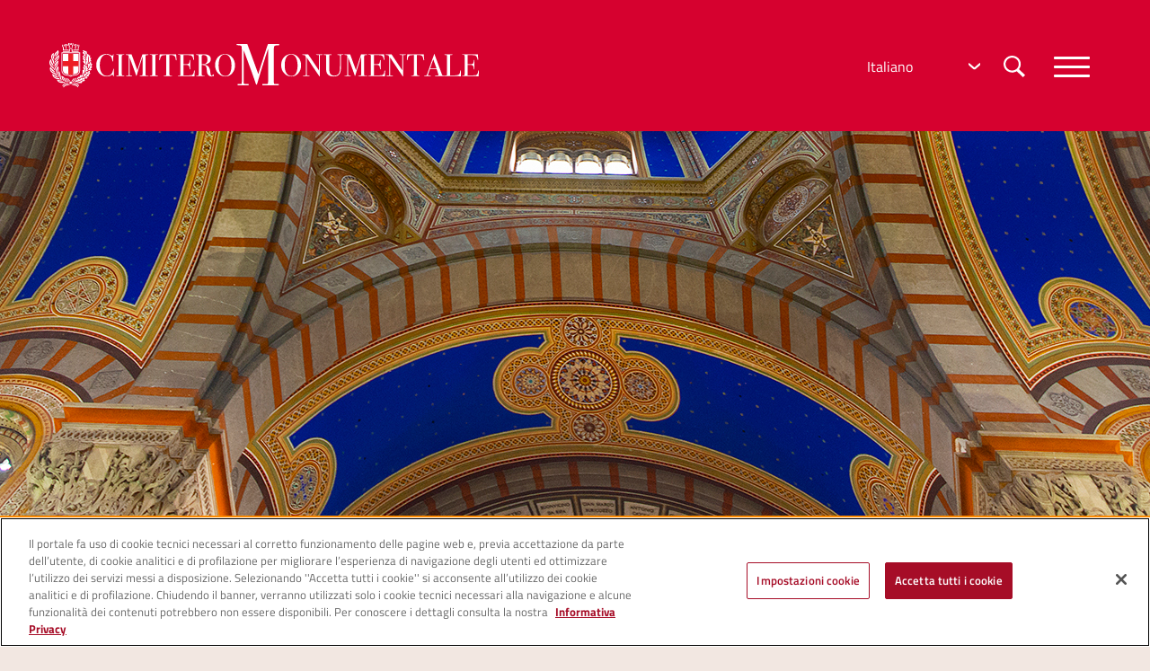

--- FILE ---
content_type: text/html; charset=UTF-8
request_url: https://monumentale.comune.milano.it/index.php/homepage
body_size: 7697
content:
<!DOCTYPE html>
<html lang="it" dir="ltr" prefix="content: http://purl.org/rss/1.0/modules/content/  dc: http://purl.org/dc/terms/  foaf: http://xmlns.com/foaf/0.1/  og: http://ogp.me/ns#  rdfs: http://www.w3.org/2000/01/rdf-schema#  schema: http://schema.org/  sioc: http://rdfs.org/sioc/ns#  sioct: http://rdfs.org/sioc/types#  skos: http://www.w3.org/2004/02/skos/core#  xsd: http://www.w3.org/2001/XMLSchema# ">
  <head>
		
			<!-- Inizio informativa di consenso dei cookie OneTrust per comune.milano.it -->
		<script src= "https://cdn.cookielaw.org/consent/7521b237-a1c2-4be5-9a49-2f29aba6dc7a-test/OtAutoBlock.js"></script>
		<script src= "https://cdn.cookielaw.org/scripttemplates/otSDKStub.js" type="text/javascript" charset="UTF-8" data-domain-script="7521b237-a1c2-4be5-9a49-2f29aba6dc7a-test"></script>
		<script type="text/javascript">
			function OptanonWrapper() { }
		</script>
	<!-- Fine informativa di consenso dei cookie OneTrust per comune.milano.it -->
    <meta charset="utf-8" />
<meta name="Generator" content="Drupal 10 (https://www.drupal.org)" />
<meta name="MobileOptimized" content="width" />
<meta name="HandheldFriendly" content="true" />
<meta name="viewport" content="width=device-width, initial-scale=1, shrink-to-fit=no" />
<style>div#sliding-popup, div#sliding-popup .eu-cookie-withdraw-banner, .eu-cookie-withdraw-tab {background: #0779bf} div#sliding-popup.eu-cookie-withdraw-wrapper { background: transparent; } #sliding-popup h1, #sliding-popup h2, #sliding-popup h3, #sliding-popup p, #sliding-popup label, #sliding-popup div, .eu-cookie-compliance-more-button, .eu-cookie-compliance-secondary-button, .eu-cookie-withdraw-tab { color: #ffffff;} .eu-cookie-withdraw-tab { border-color: #ffffff;}</style>
<meta http-equiv="x-ua-compatible" content="ie=edge" />
<link rel="icon" href="/sites/default/files/favicon%5B1%5D.ico" type="image/vnd.microsoft.icon" />
<link rel="canonical" href="https://monumentale.comune.milano.it/index.php/homepage" />
<link rel="shortlink" href="https://monumentale.comune.milano.it/index.php/node/3" />

    <title>Homepage | Cimitero Monumentale Milano</title>
    <link rel="stylesheet" media="all" href="/core/modules/system/css/components/ajax-progress.module.css?t7ghgy" />
<link rel="stylesheet" media="all" href="/core/modules/system/css/components/align.module.css?t7ghgy" />
<link rel="stylesheet" media="all" href="/core/modules/system/css/components/autocomplete-loading.module.css?t7ghgy" />
<link rel="stylesheet" media="all" href="/core/modules/system/css/components/fieldgroup.module.css?t7ghgy" />
<link rel="stylesheet" media="all" href="/core/modules/system/css/components/container-inline.module.css?t7ghgy" />
<link rel="stylesheet" media="all" href="/core/modules/system/css/components/clearfix.module.css?t7ghgy" />
<link rel="stylesheet" media="all" href="/core/modules/system/css/components/details.module.css?t7ghgy" />
<link rel="stylesheet" media="all" href="/core/modules/system/css/components/hidden.module.css?t7ghgy" />
<link rel="stylesheet" media="all" href="/core/modules/system/css/components/item-list.module.css?t7ghgy" />
<link rel="stylesheet" media="all" href="/core/modules/system/css/components/js.module.css?t7ghgy" />
<link rel="stylesheet" media="all" href="/core/modules/system/css/components/nowrap.module.css?t7ghgy" />
<link rel="stylesheet" media="all" href="/core/modules/system/css/components/position-container.module.css?t7ghgy" />
<link rel="stylesheet" media="all" href="/core/modules/system/css/components/progress.module.css?t7ghgy" />
<link rel="stylesheet" media="all" href="/core/modules/system/css/components/reset-appearance.module.css?t7ghgy" />
<link rel="stylesheet" media="all" href="/core/modules/system/css/components/resize.module.css?t7ghgy" />
<link rel="stylesheet" media="all" href="/core/modules/system/css/components/sticky-header.module.css?t7ghgy" />
<link rel="stylesheet" media="all" href="/core/modules/system/css/components/system-status-counter.css?t7ghgy" />
<link rel="stylesheet" media="all" href="/core/modules/system/css/components/system-status-report-counters.css?t7ghgy" />
<link rel="stylesheet" media="all" href="/core/modules/system/css/components/system-status-report-general-info.css?t7ghgy" />
<link rel="stylesheet" media="all" href="/core/modules/system/css/components/tabledrag.module.css?t7ghgy" />
<link rel="stylesheet" media="all" href="/core/modules/system/css/components/tablesort.module.css?t7ghgy" />
<link rel="stylesheet" media="all" href="/core/modules/system/css/components/tree-child.module.css?t7ghgy" />
<link rel="stylesheet" media="all" href="/modules/contrib/eu_cookie_compliance/css/eu_cookie_compliance.css?t7ghgy" />
<link rel="stylesheet" media="all" href="/modules/contrib/paragraphs/css/paragraphs.unpublished.css?t7ghgy" />
<link rel="stylesheet" media="all" href="/modules/contrib/better_exposed_filters/css/better_exposed_filters.css?t7ghgy" />
<link rel="stylesheet" media="all" href="/themes/contrib/bootstrap_barrio/css/components/variables.css?t7ghgy" />
<link rel="stylesheet" media="all" href="/themes/contrib/bootstrap_barrio/css/components/user.css?t7ghgy" />
<link rel="stylesheet" media="all" href="/themes/contrib/bootstrap_barrio/css/components/progress.css?t7ghgy" />
<link rel="stylesheet" media="all" href="/themes/contrib/bootstrap_barrio/css/components/node.css?t7ghgy" />
<link rel="stylesheet" media="all" href="/themes/contrib/bootstrap_barrio/css/components/affix.css?t7ghgy" />
<link rel="stylesheet" media="all" href="/themes/contrib/bootstrap_barrio/css/components/book.css?t7ghgy" />
<link rel="stylesheet" media="all" href="/themes/contrib/bootstrap_barrio/css/components/contextual.css?t7ghgy" />
<link rel="stylesheet" media="all" href="/themes/contrib/bootstrap_barrio/css/components/feed-icon.css?t7ghgy" />
<link rel="stylesheet" media="all" href="/themes/contrib/bootstrap_barrio/css/components/field.css?t7ghgy" />
<link rel="stylesheet" media="all" href="/themes/contrib/bootstrap_barrio/css/components/header.css?t7ghgy" />
<link rel="stylesheet" media="all" href="/themes/contrib/bootstrap_barrio/css/components/help.css?t7ghgy" />
<link rel="stylesheet" media="all" href="/themes/contrib/bootstrap_barrio/css/components/icons.css?t7ghgy" />
<link rel="stylesheet" media="all" href="/themes/contrib/bootstrap_barrio/css/components/image-button.css?t7ghgy" />
<link rel="stylesheet" media="all" href="/themes/contrib/bootstrap_barrio/css/components/item-list.css?t7ghgy" />
<link rel="stylesheet" media="all" href="/themes/contrib/bootstrap_barrio/css/components/list-group.css?t7ghgy" />
<link rel="stylesheet" media="all" href="/themes/contrib/bootstrap_barrio/css/components/media.css?t7ghgy" />
<link rel="stylesheet" media="all" href="/themes/contrib/bootstrap_barrio/css/components/page.css?t7ghgy" />
<link rel="stylesheet" media="all" href="/themes/contrib/bootstrap_barrio/css/components/search-form.css?t7ghgy" />
<link rel="stylesheet" media="all" href="/themes/contrib/bootstrap_barrio/css/components/shortcut.css?t7ghgy" />
<link rel="stylesheet" media="all" href="/themes/contrib/bootstrap_barrio/css/components/sidebar.css?t7ghgy" />
<link rel="stylesheet" media="all" href="/themes/contrib/bootstrap_barrio/css/components/site-footer.css?t7ghgy" />
<link rel="stylesheet" media="all" href="/themes/contrib/bootstrap_barrio/css/components/skip-link.css?t7ghgy" />
<link rel="stylesheet" media="all" href="/themes/contrib/bootstrap_barrio/css/components/table.css?t7ghgy" />
<link rel="stylesheet" media="all" href="/themes/contrib/bootstrap_barrio/css/components/tabledrag.css?t7ghgy" />
<link rel="stylesheet" media="all" href="/themes/contrib/bootstrap_barrio/css/components/tableselect.css?t7ghgy" />
<link rel="stylesheet" media="all" href="/themes/contrib/bootstrap_barrio/css/components/tablesort-indicator.css?t7ghgy" />
<link rel="stylesheet" media="all" href="/themes/contrib/bootstrap_barrio/css/components/ui.widget.css?t7ghgy" />
<link rel="stylesheet" media="all" href="/themes/contrib/bootstrap_barrio/css/components/tabs.css?t7ghgy" />
<link rel="stylesheet" media="all" href="/themes/contrib/bootstrap_barrio/css/components/toolbar.css?t7ghgy" />
<link rel="stylesheet" media="all" href="/themes/contrib/bootstrap_barrio/css/components/vertical-tabs.css?t7ghgy" />
<link rel="stylesheet" media="all" href="/themes/contrib/bootstrap_barrio/css/components/views.css?t7ghgy" />
<link rel="stylesheet" media="all" href="/themes/contrib/bootstrap_barrio/css/components/webform.css?t7ghgy" />
<link rel="stylesheet" media="all" href="/themes/contrib/bootstrap_barrio/css/components/ui-dialog.css?t7ghgy" />
<link rel="stylesheet" media="all" href="//stackpath.bootstrapcdn.com/bootstrap/4.1.1/css/bootstrap.min.css" />
<link rel="stylesheet" media="all" href="/themes/custom/explorer/css/baguetteBox.min.css?t7ghgy" />
<link rel="stylesheet" media="all" href="/themes/custom/explorer/css/slick.css?t7ghgy" />
<link rel="stylesheet" media="all" href="/themes/custom/explorer/css/slick-theme.css?t7ghgy" />
<link rel="stylesheet" media="all" href="/themes/custom/explorer/css/hamburgers.css?t7ghgy" />
<link rel="stylesheet" media="all" href="/themes/custom/explorer/css/main.css?t7ghgy" />
<link rel="stylesheet" media="all" href="/themes/contrib/bootstrap_barrio/css/components/form.css?t7ghgy" />
<link rel="stylesheet" media="print" href="/themes/contrib/bootstrap_barrio/css/print.css?t7ghgy" />

    
	<script type="text/javascript"> 
		var pageViewData = new Object();
	</script>
	<script type="text/javascript" src="https://assets.adobedtm.com/77a8d71c8627/4047148a865e/launch-e15d87e4218c.min.js"></script>
  </head>
  <body class="layout-no-sidebars page-node-3 path-frontpage node--type-homepage">
    
        <div class="wrapper">
					
		<!-- Inizio Navbar -->
	<nav class="navbar navbar-dark">
		<div class="container">
			<a href="/" class="navbar-brand">
				<img src="/themes/custom/explorer/assets/images/monumentale_negativo_new.svg" class="img-fluid" alt="Logo del Comune di Milano">
				<span class="sr-only">Torna alla home</span>
			</a>
			<div class="navbar-util">
									    <div id="block-gtranslate" class="block block-gtranslate block-gtranslate-block">
  
    
      <div class="content">
      
<div class="gtranslate_wrapper"></div><script>window.gtranslateSettings = {"switcher_horizontal_position":"left","switcher_vertical_position":"bottom","horizontal_position":"inline","vertical_position":"inline","float_switcher_open_direction":"top","switcher_open_direction":"bottom","default_language":"it","native_language_names":1,"detect_browser_language":0,"add_new_line":1,"select_language_label":"Select Language","flag_size":16,"flag_style":"2d","globe_size":60,"alt_flags":[],"wrapper_selector":".gtranslate_wrapper","url_structure":"none","custom_domains":null,"languages":["en","es","de","it","fr"],"custom_css":""};</script><script>(function(){var js = document.createElement('script');js.setAttribute('src', 'https://cdn.gtranslate.net/widgets/latest/dropdown.js');js.setAttribute('data-gt-orig-url', '/homepage');js.setAttribute('data-gt-orig-domain', 'monumentale.comune.milano.it');document.body.appendChild(js);})();</script>
    </div>
  </div>


								<button class="searchbar-toggler" type="button" data-toggle="collapse" data-target="#searchbar">
					<img src="/themes/custom/explorer/assets/images/icon_loupe.svg" alt="Cerca nel sito">
				</button>
				<button class="navbar-toggler hamburger hamburger--collapse" type="button" data-toggle="collapse" data-target="#megamenu">
					<span class="hamburger-box">
						<span class="hamburger-inner"></span>
					</span>
									</button>
			</div>
		</div>
	</nav>
	<!-- Fine Navbar-->
	
	<!-- Inizio Searchbar -->
	<div id="searchbar" class="collapse">
		<div class="wrapper-searchbar">
			<div class="container">
				<div class="row">
					  	<div class="col-12">
		
<form region="header" action="/index.php/cerca" method="get" id="views-exposed-form-cerca-page-1" accept-charset="UTF-8"  region="header" action="/index.php/cerca" method="get" id="views-exposed-form-cerca-page-1" accept-charset="UTF-8" class="search-form search-block-form form-row form-inline my-2 my-lg-0">
	<label class="sr-only" for="cerca-nel-sito">Cerca nel sito</label>
	<div class="d-flex flex-wrap">
  





  <div class="js-form-item js-form-type-textfield form-type-textfield js-form-item-search form-item-search mb-3">
          
                    <input data-twig-suggestion="views_exposed_form_cerca_page_1" data-drupal-selector="edit-search" type="text" id="edit-search" name="search" value="" size="30" maxlength="128" class="form-text form-control" id="cerca-nel-sito" type="search" placeholder="Cerca nel sito" aria-label="Cerca nel sito" />

                      </div>
<div data-twig-suggestion="views_exposed_form_cerca_page_1" data-drupal-selector="edit-actions" class="form-actions js-form-wrapper form-wrapper mb-3" id="edit-actions"><button data-twig-suggestion="views_exposed_form_cerca_page_1" data-drupal-selector="edit-submit-cerca" type="submit" id="edit-submit-cerca" value="Cerca" class="button js-form-submit form-submit btn btn-" class="btn" type="submit">
	<h2 class="sr-only">Ricerca il testo inserito nel input</h2>Cerca
</button></div>

</div>

</form>

	</div>


				</div>
			</div>
		</div>
	</div>
	<!-- Fine Searchbar -->
	
			<!-- Inizio Megamenu -->
		<div id="megamenu" class="collapse">
			<div class="wrapper-megamenu">
				<div class="container">
					<div class="row">
						  
	
<section class="navigazione col-12 col-md-9">
	<h2 class="sr-only">Menu di navigazione interna</h2>
										<ul class="list-unstyled">
														<li class="collapser col-12 col-md-4">
					<a href="/index.php/cimitero-monumentale" role="button" data-drupal-link-system-path="node/16">Cimitero Monumentale</a>
														<ul class="list-unstyled">
														<li class="col-12 col-md-4">
					<a href="/index.php/cimitero-monumentale/famedio" role="button" data-drupal-link-system-path="node/77">Famedio </a>
				</li>
															<li class="col-12 col-md-4">
					<a href="/index.php/cimitero-monumentale/riparto-acattolici" role="button" data-drupal-link-system-path="node/78">Riparto Acattolici</a>
				</li>
															<li class="col-12 col-md-4">
					<a href="/index.php/cimitero-monumentale/ossario-centrale" role="button" data-drupal-link-system-path="node/79">Ossario centrale</a>
				</li>
															<li class="col-12 col-md-4">
					<a href="/index.php/cimitero-monumentale/necropoli" role="button" data-drupal-link-system-path="node/80">Necropoli</a>
				</li>
															<li class="col-12 col-md-4">
					<a href="/index.php/cimitero-monumentale/tempio-crematorio" role="button" data-drupal-link-system-path="node/81">Tempio Crematorio</a>
				</li>
															<li class="col-12 col-md-4">
					<a href="/index.php/cimitero-monumentale/riparto-ebraico" role="button" data-drupal-link-system-path="node/83">Riparto Ebraico</a>
				</li>
															<li class="col-12 col-md-4">
					<a href="/index.php/cimitero-monumentale/annual-report" title="Annual Report" role="button" data-drupal-link-system-path="node/1299">Annual Report</a>
				</li>
							</ul>
			
				</li>
															<li class="collapser col-12 col-md-4">
					<a href="/index.php/visita-il-monumentale" role="button" data-drupal-link-system-path="node/4">Visita il Monumentale</a>
														<ul class="list-unstyled">
														<li class="col-12 col-md-4">
					<a href="/index.php/monumenti" role="button" data-drupal-link-system-path="monumenti">Monumenti</a>
				</li>
															<li class="col-12 col-md-4">
					<a href="/index.php/visita-il-monumentale/partecipa-una-visita" role="button" data-drupal-link-system-path="node/13">Partecipa a una visita</a>
				</li>
															<li class="col-12 col-md-4">
					<a href="/index.php/itinerari" role="button" data-drupal-link-system-path="itinerari">Percorsi suggeriti</a>
				</li>
															<li class="col-12 col-md-4">
					<a href="/index.php/visita-il-monumentale/guide-e-organizzazioni" title="Prenotazioni per gruppi organizzati" role="button" data-drupal-link-system-path="node/1303">Guide e organizzazioni</a>
				</li>
							</ul>
			
				</li>
															<li class="collapser col-12 col-md-4">
					<a href="/index.php/contatti" role="button" data-drupal-link-system-path="node/84">Contatti</a>
														<ul class="list-unstyled">
														<li class="col-12 col-md-4">
					<a href="/index.php/contatti/infopoint" role="button" data-drupal-link-system-path="node/12">Infopoint</a>
				</li>
															<li class="col-12 col-md-4">
					<a href="/index.php/contatti/come-raggiungerci" role="button" data-drupal-link-system-path="node/9">Come raggiungerci</a>
				</li>
															<li class="col-12 col-md-4">
					<a href="/index.php/contatti/luogo-e-orari-di-apertura" role="button" data-drupal-link-system-path="node/10">Luogo e orari di apertura</a>
				</li>
							</ul>
			
				</li>
															<li class="collapser col-12 col-md-4">
					<a href="/index.php/personaggi-celebri" role="button" data-drupal-link-system-path="personaggi-celebri">Personaggi celebri</a>
														<ul class="list-unstyled">
														<li class="col-12 col-md-4">
					<a href="/index.php/donne-al-famedio" role="button" data-drupal-link-system-path="donne-al-famedio">Donne al Famedio</a>
				</li>
							</ul>
			
				</li>
															<li class="collapser col-12 col-md-4">
					<a href="/index.php/eventi" role="button" data-drupal-link-system-path="eventi">Eventi</a>
														<ul class="list-unstyled">
														<li class="col-12 col-md-4">
					<a href="/index.php/archivio-eventi" role="button" data-drupal-link-system-path="archivio-eventi">Archivio</a>
				</li>
							</ul>
			
				</li>
															<li class="collapser col-12 col-md-4">
					<a href="/index.php/dietro-le-quinte" title="Dietro le quinte" role="button" data-drupal-link-system-path="node/1324">Dietro le quinte</a>
														<ul class="list-unstyled">
														<li class="col-12 col-md-4">
					<a href="/index.php/dietro-le-quinte/mappatura" title="Mappatura e catalogazione" role="button" data-drupal-link-system-path="node/1330">Mappatura </a>
				</li>
															<li class="col-12 col-md-4">
					<a href="/index.php/dietro-le-quinte/catalogazione" title="Catalogazione delle sepolture" role="button" data-drupal-link-system-path="node/1337">Catalogazione</a>
				</li>
															<li class="col-12 col-md-4">
					<a href="https://monumentale.comune.milano.it/servizio-civile-al-monumentale" role="button">Servizio Civile al Monumentale</a>
				</li>
							</ul>
			
				</li>
							</ul>
			
	</section>


						
													<section class="info-veloci col-12 col-md-3">
								    <div id="block-bloccoorarimenuprincipale" class="block-content-blocco_menu_principale block block-block-content block-block-content8f9046c1-38d1-49e9-a305-f82707e9a1e3">
  
    
      <div class="content">
         <h2>Orari</h2>

<table class="table">
	<thead>
		<tr>
			<th scope="col">lunedì</th>
			<th scope="col">da martedì a domenica</th>
		</tr>
	</thead>
	<tbody>
		<tr>
			<td>chiuso</td>
			<td>08:00 - 18:00</td>
		</tr>
	</tbody>
</table>

<p class="lead">Ingresso libero</p>

<p class="lead">Entrata consentita <strong>fino a 30 minuti</strong> prima della chiusura</p>


    </div>
  </div>


							</section>
											</div>
				</div>
			</div>
		</div>
		<!-- Fine Megamenu -->
		
	          			
						  <div id="block-explorer-page-title" class="block block-core block-page-title-block">
  
    
      <div class="content">
      
    </div>
  </div>
<div id="block-explorer-content" class="block block-system block-system-main-block">
  
    
      <div class="content">
      



<section class="hero">
			  <img loading="lazy" src="/sites/default/files/2019-06/DSC_1555m_1.jpg" width="2400" height="500" alt="famedio cielo" typeof="foaf:Image" />


		<div class="container">
			<div class="titolo-hero">
				<!--<h1><span>famedio cielo</span></h1>-->
			</div>
		</div>
	</section><section class="sezioni">
	<div class="container">
		<h2 class="sr-only">Sezioni del sito web</h2>
		<div class="row">
							<section class="sezione col-12 col-md-6">
			<a href="/index.php/cimitero-monumentale" target="_self"><span class="sr-only">Cimitero Monumentale </span></a>
			  <img loading="lazy" src="/sites/default/files/styles/box_homepage/public/2019-07/IMG_20190613_075716%20%28FILEminimizer%29.jpg?itok=98oH8fDW" width="570" height="400" alt="" typeof="foaf:Image" class="image-style-box-homepage" />




		<div class="titolo-sezione">
			<h2><span>Cimitero Monumentale </span></h2>
		</div>
	</section>

							<section class="sezione col-12 col-md-6">
			<a href="/index.php/visita-il-monumentale" target="_self"><span class="sr-only">VISITA IL MONUMENTALE</span></a>
			  <img loading="lazy" src="/sites/default/files/styles/box_homepage/public/2019-07/IMG_20190417_113711%20%28FILEminimizer%29.jpg?itok=Yz9aCrEu" width="570" height="400" alt="" typeof="foaf:Image" class="image-style-box-homepage" />




		<div class="titolo-sezione">
			<h2><span>VISITA IL MONUMENTALE</span></h2>
		</div>
	</section>

							<section class="sezione col-12 col-md-6">
			<a href="https://monumentale.comune.milano.it/visita-il-monumentale/partecipa-una-visita" target="_self"><span class="sr-only">PARTECIPA A UNA VISITA </span></a>
			  <img loading="lazy" src="/sites/default/files/styles/box_homepage/public/2021-06/IMG_3029.jpg?h=8f04f423&amp;itok=1jURi0LP" width="570" height="400" alt="" typeof="foaf:Image" class="image-style-box-homepage" />




		<div class="titolo-sezione">
			<h2><span>PARTECIPA A UNA VISITA </span></h2>
		</div>
	</section>

							<section class="sezione col-12 col-md-6">
			<a href="https://monumentale.comune.milano.it/visita-il-monumentale/guide-e-organizzazioni" target="_self"><span class="sr-only">GUIDE E ORGANIZZAZIONI</span></a>
			  <img loading="lazy" src="/sites/default/files/styles/box_homepage/public/2021-08/Fama_01.JPG?itok=BJhdQVYq" width="570" height="400" alt="" typeof="foaf:Image" class="image-style-box-homepage" />




		<div class="titolo-sezione">
			<h2><span>GUIDE E ORGANIZZAZIONI</span></h2>
		</div>
	</section>

					</div>
	</div>
</section><!-- Inizio Carosello -->
<section class="carosello">
	<div class="container">
		<h2>In evidenza</h2>
		<div class="items-carosello sezioni">
							


<section class="sezione"  data-history-node-id="1710" about="/index.php/gaetanina-calvi">
  <a href="/index.php/gaetanina-calvi" target="_self"><span class="sr-only">Gaetanina Calvi</span></a>
    		
            <div class="field field--name-field-anteprima field--type-image field--label-hidden field__item">  <img loading="lazy" src="/sites/default/files/styles/box/public/sepoltura/2026-01/Donne_Famedio_04-proporzioni_1.jpg?itok=z4gUbn5-" width="370" height="400" alt="Gaetanina calvi" typeof="foaf:Image" class="image-style-box" />


</div>
      
	
    <div class="titolo-sezione">
      <h2><span>Gaetanina Calvi</span></h2>
    </div>
</section>
							


<section class="sezione"  data-history-node-id="1879" about="/index.php/monumento-bertarelli">
  <a href="/index.php/monumento-bertarelli" target="_self"><span class="sr-only">Monumento Bertarelli</span></a>
    		
            <div class="field field--name-field-anteprima field--type-image field--label-hidden field__item">  <img loading="lazy" src="/sites/default/files/styles/box/public/sepoltura/2026-01/IMG_5067%20%281%29.jpg?itok=HpPSXKoN" width="370" height="400" alt="Monumento Bertarelli" typeof="foaf:Image" class="image-style-box" />


</div>
      
	
    <div class="titolo-sezione">
      <h2><span>Monumento Bertarelli</span></h2>
    </div>
</section>
							


<section class="sezione"  data-history-node-id="1878" about="/index.php/monumenti/monumento-vincenzo-tantardini">
  <a href="/index.php/monumenti/monumento-vincenzo-tantardini" target="_self"><span class="sr-only">Monumento Vincenzo Tantardini</span></a>
    		
            <div class="field field--name-field-anteprima field--type-image field--label-hidden field__item">  <img loading="lazy" src="/sites/default/files/styles/box/public/sepoltura/2026-01/Foto%20Monumento%20Tantardini%20Vincenzo%20ritagliata%20e%20ridimensionata.jpg?h=8bd693c0&amp;itok=HOiaIfrI" width="370" height="400" alt="Monumento Vincenzo Tantardini " typeof="foaf:Image" class="image-style-box" />


</div>
      
	
    <div class="titolo-sezione">
      <h2><span>Monumento Vincenzo Tantardini</span></h2>
    </div>
</section>
							


<section class="sezione"  data-history-node-id="1876" about="/index.php/eventi/celebrazione-anna-kuliscioff">
  <a href="/index.php/eventi/celebrazione-anna-kuliscioff" target="_self"><span class="sr-only">Celebrazione Anna Kuliscioff</span></a>
    		
            <div class="field field--name-field-anteprima field--type-image field--label-hidden field__item">  <img loading="lazy" src="/sites/default/files/styles/box/public/evento/2025-12/foto%20anna%20anziana-forse%201924_0.png?itok=68T28o8h" width="370" height="400" alt="Fotografia di Anna Kuliscioff" typeof="foaf:Image" class="image-style-box" />


</div>
      
	
    <div class="titolo-sezione">
      <h2><span>Celebrazione Anna Kuliscioff</span></h2>
    </div>
</section>
							

<section class="sezione"  data-history-node-id="1877" about="/index.php/itinerari/le-professioni-al-monumentale">
	<a href="/index.php/itinerari/le-professioni-al-monumentale" target="_self"><span class="sr-only">Le professioni al Monumentale</span></a>
			
            <div class="field field--name-field-anteprima field--type-image field--label-hidden field__item">  <img loading="lazy" src="/sites/default/files/styles/box/public/itinerario/2025-12/IMG_1579-2.jpeg?itok=vUgSYEap" width="370" height="400" alt="Particolare versi Ugo Foscolo" typeof="foaf:Image" class="image-style-box" />


</div>
      
		<div class="titolo-sezione">
		<h2><span>Le professioni al Monumentale</span></h2>
	</div>
</section>
							

<section class="sezione"  data-history-node-id="1873" about="/index.php/itinerari/i-maestri-della-critica-darte">
	<a href="/index.php/itinerari/i-maestri-della-critica-darte" target="_self"><span class="sr-only">I maestri della critica d&#039;arte</span></a>
			
            <div class="field field--name-field-anteprima field--type-image field--label-hidden field__item">  <img loading="lazy" src="/sites/default/files/styles/box/public/itinerario/2025-12/Screenshot%202025-12-19%20alle%2015.14.39.png?itok=VeecpmOd" width="370" height="400" alt="Monumento Fernanda Wittgens" typeof="foaf:Image" class="image-style-box" />


</div>
      
		<div class="titolo-sezione">
		<h2><span>I maestri della critica d&#039;arte</span></h2>
	</div>
</section>
							


<section class="sezione"  data-history-node-id="1875" about="/index.php/donne-al-famedio/giuseppina-pinin-brambilla-barcilon">
  <a href="/index.php/donne-al-famedio/giuseppina-pinin-brambilla-barcilon" target="_self"><span class="sr-only">Giuseppina &quot;Pinin&quot; Brambilla Barcilon</span></a>
    		
            <div class="field field--name-field-anteprima field--type-image field--label-hidden field__item">  <img loading="lazy" src="/sites/default/files/styles/box/public/sepoltura/2025-12/Donne_Famedio_04-proporzioni_0.jpg?itok=a3WE9QO8" width="370" height="400" alt="Giuseppina Brambilla Barcilon" typeof="foaf:Image" class="image-style-box" />


</div>
      
	
    <div class="titolo-sezione">
      <h2><span>Giuseppina &quot;Pinin&quot; Brambilla Barcilon</span></h2>
    </div>
</section>
							


<section class="sezione"  data-history-node-id="1874" about="/index.php/donne-al-famedio/paola-besana">
  <a href="/index.php/donne-al-famedio/paola-besana" target="_self"><span class="sr-only">Paola Besana</span></a>
    		
            <div class="field field--name-field-anteprima field--type-image field--label-hidden field__item">  <img loading="lazy" src="/sites/default/files/styles/box/public/sepoltura/2025-12/Donne_Famedio_04-proporzioni.jpg?itok=4BCrlBiT" width="370" height="400" alt="Paola Besana" typeof="foaf:Image" class="image-style-box" />


</div>
      
	
    <div class="titolo-sezione">
      <h2><span>Paola Besana</span></h2>
    </div>
</section>
							


<section class="sezione"  data-history-node-id="1872" about="/index.php/monumenti/monumento-antonio-clerici">
  <a href="/index.php/monumenti/monumento-antonio-clerici" target="_self"><span class="sr-only">Monumento Antonio Clerici</span></a>
    		
            <div class="field field--name-field-anteprima field--type-image field--label-hidden field__item">  <img loading="lazy" src="/sites/default/files/styles/box/public/sepoltura/2025-12/20251129_143040.jpg?itok=hK1hip7R" width="370" height="400" alt="Particolare Monumento Antonio Clerici" typeof="foaf:Image" class="image-style-box" />


</div>
      
	
    <div class="titolo-sezione">
      <h2><span>Monumento Antonio Clerici</span></h2>
    </div>
</section>
							


<section class="sezione"  data-history-node-id="1871" about="/index.php/monumenti/monumento-antonio-tantardini">
  <a href="/index.php/monumenti/monumento-antonio-tantardini" target="_self"><span class="sr-only">Monumento Antonio Tantardini</span></a>
    		
            <div class="field field--name-field-anteprima field--type-image field--label-hidden field__item">  <img loading="lazy" src="/sites/default/files/styles/box/public/sepoltura/2025-12/Tantardini_01-%20Margherita.jpg?h=6b5be8cc&amp;itok=9lgwTOTn" width="370" height="400" alt="Statua in bronzo Meditazione di Antonio Tantardini" typeof="foaf:Image" class="image-style-box" />


</div>
      
	
    <div class="titolo-sezione">
      <h2><span>Monumento Antonio Tantardini</span></h2>
    </div>
</section>
							

<section class="sezione"  data-history-node-id="1870" about="/index.php/itinerari/storie-di-giornalismo-al-monumentale">
	<a href="/index.php/itinerari/storie-di-giornalismo-al-monumentale" target="_self"><span class="sr-only">Storie di giornalismo al Monumentale</span></a>
			
            <div class="field field--name-field-anteprima field--type-image field--label-hidden field__item">  <img loading="lazy" src="/sites/default/files/styles/box/public/itinerario/2025-12/Monumento%20Morgagni.jpg?itok=Io0Pvrhx" width="370" height="400" alt="Anteprima monumento Morgagni" typeof="foaf:Image" class="image-style-box" />


</div>
      
		<div class="titolo-sezione">
		<h2><span>Storie di giornalismo al Monumentale</span></h2>
	</div>
</section>
							


<section class="sezione"  data-history-node-id="1869" about="/index.php/edicola-molinari">
  <a href="/index.php/edicola-molinari" target="_self"><span class="sr-only">Edicola Molinari</span></a>
    		
            <div class="field field--name-field-anteprima field--type-image field--label-hidden field__item">  <img loading="lazy" src="/sites/default/files/styles/box/public/sepoltura/2025-12/thumbnail_IMG_2623.jpg?itok=dHXGzOD4" width="370" height="400" alt="Edicola Ettore Molinari " typeof="foaf:Image" class="image-style-box" />


</div>
      
	
    <div class="titolo-sezione">
      <h2><span>Edicola Molinari</span></h2>
    </div>
</section>
					</div>
	</div>
</section>
<!-- Fine Carosello -->


    </div>
  </div>


                                  </div>
<!-- Inizio Footer-->
<footer class="footer">
			<div class="sup-footer social">
			<div class="container">
									    <div id="block-bloccofootersociallinks" class="block-content-blocco_social block block-block-content block-block-content2ca53639-53fc-4200-b351-701a67264c6d">
  
    
      <div class="content">
      <ul class="list-unstyled">
   
				
			<li>
			<span class="sr-only">Collegamento alla pagina Facebook del Cimitero Monumentale di Milano</span>
			<a href="http://www.facebook.com" title="Visita la pagina su Facebook di Palazzo Reale"><img alt="Icona di Facebook" src="/themes/custom/explorer/assets/images/icon_social_facebook.svg" /></a>
		</li>
	
   
				
			<li>
			<span class="sr-only">Collegamento alla pagina Instagram del Cimitero Monumentale di Milano</span>
			<a href="http://www.instagram.com" title="Visita la pagina su Instagram del Cimitero Monumentale di Milano"><img alt="Icona di Instagram" src="/themes/custom/explorer/assets/images/icon_social_instagram.svg" /></a>
		</li>
	
   
				
			<li>
			<span class="sr-only">Collegamento alla pagina Twitter del Cimitero Monumentale di Milano</span>
			<a href="http://www.twitter.com" title="Visita la pagina su Instagram del Cimitero Monumentale di Milano"><img alt="Icona di Twitter" src="/themes/custom/explorer/assets/images/icon_social_twitter.svg" /></a>
		</li>
	
</ul>
    </div>
  </div>


							</div>
		</div>
		<div class="main-footer">
			<div class="container">
				<div class="row">
					<div class="footer-brand col-12 col-md-2">
						<a href="http://comune.milano.it" class="navbar-brand">
							<img src="/themes/custom/explorer/assets/images/logo_type_comune_di_milano_negativo_croce.svg" class="img-fluid" alt="Logo del Comune di Milano">
							<span class="sr-only">Vai al sito del Comune di Milano</span>
						</a>
					</div>
					<div class="footer-util col-12 col-md-10">
													    <div id="block-bloccofootercopyright" class="block-content-blocco_copyright_footer block block-block-content block-block-content6ebf9408-f2f8-45cc-b282-859623c21d9b">
  
    
      <div class="content">
         <p class="copyright">Copyright © 2019 Comune di Milano</p>

    </div>
  </div>
<section id="copy-nav-interna">
	<h2 class="sr-only">Collegamenti alle pagine informative</h2>
				
              <ul class="list-inline nav-informative">
                    <li>
                <a href="/privacy" class="nav-link" data-drupal-link-system-path="node/37">Privacy</a>
              </li>
                <li>
                <a href="/crediti" class="nav-link" data-drupal-link-system-path="node/38">Crediti</a>
              </li>
                <li>
                <a href="/note-legali" class="nav-link" data-drupal-link-system-path="node/39">Note legali</a>
              </li>
                <li>
                <a href="/accessibilita" class="nav-link" data-drupal-link-system-path="node/40">Accessibilità</a>
              </li>
        </ul>
  


	</section>


											</div>
																			</div>
			</div>
		</div>
	</footer>

    
    <script type="application/json" data-drupal-selector="drupal-settings-json">{"path":{"baseUrl":"\/index.php\/","pathPrefix":"","currentPath":"node\/3","currentPathIsAdmin":false,"isFront":true,"currentLanguage":"it"},"pluralDelimiter":"\u0003","suppressDeprecationErrors":true,"eu_cookie_compliance":{"cookie_policy_version":"1.0.0","popup_enabled":false,"popup_agreed_enabled":false,"popup_hide_agreed":false,"popup_clicking_confirmation":false,"popup_scrolling_confirmation":false,"popup_html_info":false,"use_mobile_message":false,"mobile_popup_html_info":false,"mobile_breakpoint":768,"popup_html_agreed":false,"popup_use_bare_css":false,"popup_height":"auto","popup_width":"100%","popup_delay":1000,"popup_link":"\/privacy","popup_link_new_window":true,"popup_position":false,"fixed_top_position":true,"popup_language":"it","store_consent":false,"better_support_for_screen_readers":false,"cookie_name":"accetta-policy","reload_page":false,"domain":"","domain_all_sites":false,"popup_eu_only":false,"popup_eu_only_js":false,"cookie_lifetime":1,"cookie_session":0,"set_cookie_session_zero_on_disagree":0,"disagree_do_not_show_popup":false,"method":"opt_in","automatic_cookies_removal":true,"allowed_cookies":"","withdraw_markup":"\u003Cbutton type=\u0022button\u0022 class=\u0022eu-cookie-withdraw-tab\u0022\u003EImpostazioni Privacy\u003C\/button\u003E\n\u003Cdiv aria-labelledby=\u0022popup-text\u0022 class=\u0022eu-cookie-withdraw-banner\u0022\u003E\n  \u003Cdiv class=\u0022popup-content info eu-cookie-compliance-content\u0022\u003E\n    \u003Cdiv id=\u0022popup-text\u0022 class=\u0022eu-cookie-compliance-message\u0022 role=\u0022document\u0022\u003E\n      \u003Ch2\u003EQuesto sito utilizza i cookie per migliorare la tua esperienza.\u003C\/h2\u003E\n\u003Cp\u003EHai ritirato il consenso al loro utilizzo.\u003C\/p\u003E\n\n    \u003C\/div\u003E\n    \u003Cdiv id=\u0022popup-buttons\u0022 class=\u0022eu-cookie-compliance-buttons\u0022\u003E\n      \u003Cbutton type=\u0022button\u0022 class=\u0022eu-cookie-withdraw-button \u0022\u003ERimuovi consenso\u003C\/button\u003E\n    \u003C\/div\u003E\n  \u003C\/div\u003E\n\u003C\/div\u003E","withdraw_enabled":false,"reload_options":0,"reload_routes_list":"","withdraw_button_on_info_popup":false,"cookie_categories":[],"cookie_categories_details":[],"enable_save_preferences_button":true,"cookie_value_disagreed":"0","cookie_value_agreed_show_thank_you":"1","cookie_value_agreed":"2","containing_element":"body","settings_tab_enabled":false,"olivero_primary_button_classes":"","olivero_secondary_button_classes":"","close_button_action":"close_banner","open_by_default":false,"modules_allow_popup":true,"hide_the_banner":false,"geoip_match":true},"ajaxTrustedUrl":{"\/index.php\/cerca":true},"user":{"uid":0,"permissionsHash":"1abd6c0783d18d3faa9f807f5a5758ddea03fb55944d95d2ab423c976f287387"}}</script>
<script src="/core/assets/vendor/jquery/jquery.min.js?v=3.7.1"></script>
<script src="/core/assets/vendor/once/once.min.js?v=1.0.1"></script>
<script src="/sites/default/files/languages/it__RY97q76RlGQVJ-HyPYD8K7cExSL_wL1RrgYb4UXSnE.js?t7ghgy"></script>
<script src="/core/misc/drupalSettingsLoader.js?v=10.2.5"></script>
<script src="/core/misc/drupal.js?v=10.2.5"></script>
<script src="/core/misc/drupal.init.js?v=10.2.5"></script>
<script src="/themes/contrib/bootstrap_barrio/js/barrio.js?v=10.2.5"></script>
<script src="//cdnjs.cloudflare.com/ajax/libs/popper.js/1.14.3/umd/popper.min.js"></script>
<script src="//stackpath.bootstrapcdn.com/bootstrap/4.1.1/js/bootstrap.min.js"></script>
<script src="/themes/custom/explorer/js/global.js?v=10.2.5"></script>
<script src="/themes/custom/explorer/js/slick.min.js?v=10.2.5"></script>
<script src="/themes/custom/explorer/js/baguetteBox.min.js?v=10.2.5"></script>
<script src="/themes/custom/explorer/js/main.js?v=10.2.5"></script>
<script src="/core/assets/vendor/js-cookie/js.cookie.min.js?v=3.0.5"></script>
<script src="/modules/contrib/eu_cookie_compliance/js/eu_cookie_compliance.min.js?v=10.2.5" defer></script>
<script src="/modules/contrib/better_exposed_filters/js/better_exposed_filters.js?v=4.x"></script>

	<script type="text/javascript">_satellite.pageBottom();</script>
  </body>
</html>

--- FILE ---
content_type: text/css
request_url: https://monumentale.comune.milano.it/modules/contrib/eu_cookie_compliance/css/eu_cookie_compliance.css?t7ghgy
body_size: 1286
content:
#sliding-popup {
  background: url('../images/gradient.png') center center scroll repeat-y transparent;
}

.sliding-popup-bottom,
.sliding-popup-top {
  margin: 0;
  padding: 0;
  width: 100%;
  z-index: 99999;
  left: 0;
  text-align: center;
}

.sliding-popup-bottom {
  position: fixed;
}

.sliding-popup-top {
  position: relative;
}

.eu-cookie-compliance-content {
  margin: 0 auto;
  max-width: 80%;
  display: inline-block;
  text-align: left;
  width: 100%;
  position: relative;
}

.eu-cookie-compliance-buttons {
  float: right; /* LTR */
  margin: 0 0 1em 0;
  max-width: 40%;
}

.eu-cookie-compliance-categories-buttons {
  margin: 0 0 1em 0;
  max-width: 60%;
  float: left;
}

[dir="rtl"] .eu-cookie-compliance-buttons {
  float: left;
}
[dir="rtl"] .eu-cookie-compliance-categories-buttons {
  float: right;
}

.eu-cookie-compliance-more-button {
  cursor: pointer;
  display: inline;
  height: auto;
  margin: 0;
  padding: 0;
  border: none;
  text-decoration: underline;
  background: none;
}

.eu-cookie-compliance-secondary-button {
  cursor: pointer;
  border: none;
  background: none;
  margin-top: 1em;
  padding: 0 8px;
  vertical-align: middle;
}

.disagree-button.eu-cookie-compliance-more-button,
.eu-cookie-compliance-agree-button,
.eu-cookie-compliance-default-button,
.eu-cookie-compliance-hide-button,
.eu-cookie-compliance-more-button-thank-you,
.eu-cookie-withdraw-button,
.eu-cookie-compliance-save-preferences-button {
  cursor: pointer;
  margin-right: 5px;
  margin-top: 1em;
  vertical-align: middle;
  overflow: visible;
  width: auto;
  -moz-box-shadow: inset 0 1px 0 0 #ffffff; /* LTR */
  -webkit-box-shadow: inset 0 1px 0 0 #ffffff; /* LTR */
  box-shadow: inset 0 1px 0 0 #ffffff; /* LTR */
  background-color: #ededed;
  background-image: -moz-linear-gradient(top, #ededed 5%, #dfdfdf 100%);
  background-image: -webkit-gradient(linear, left top, left bottom, color-stop(5%, #ededed), color-stop(100%, #dfdfdf));
  background-image: -webkit-linear-gradient(top, #ededed 5%, #dfdfdf 100%);
  background-image: -o-linear-gradient(top, #ededed 5%, #dfdfdf 100%);
  background-image: -ms-linear-gradient(top, #ededed 5%, #dfdfdf 100%);
  background-image: linear-gradient(to bottom, #ededed 5%, #dfdfdf 100%);
  -moz-border-radius: 6px;
  -webkit-border-radius: 6px;
  border-radius: 6px;
  border: 1px solid #dcdcdc;
  color: #000;
  font-family: Arial, sans-serif;
  font-weight: bold;
  padding: 4px 8px;
  text-decoration: none;
  text-shadow: 1px 1px 0 #ffffff;
}

[dir="rtl"] .eu-cookie-compliance-buttons button {
  -moz-box-shadow: inset 0 0 0 1px #ffffff;
  -webkit-box-shadow: inset 0 0 0 1px #ffffff;
  box-shadow: inset 0 0 0 1px #ffffff;
}

.disagree-button.eu-cookie-compliance-more-button:hover,
.eu-cookie-compliance-agree-button:hover,
.eu-cookie-compliance-default-button:hover,
.eu-cookie-compliance-hide-button:hover,
.eu-cookie-compliance-more-button-thank-you:hover,
.eu-cookie-withdraw-button:hover {
  background-color: #dfdfdf;
  background-image: -moz-linear-gradient(top, #dfdfdf 5%, #ededed 100%);
  background-image: -webkit-gradient(linear, left top, left bottom, color-stop(5%, #dfdfdf), color-stop(100%, #ededed));
  background-image: -webkit-linear-gradient(top, #dfdfdf 5%, #ededed 100%);
  background-image: -o-linear-gradient(top, #dfdfdf 5%, #ededed 100%);
  background-image: -ms-linear-gradient(top, #dfdfdf 5%, #ededed 100%);
  background-image: linear-gradient(to bottom, #dfdfdf 5%, #ededed 100%);
}

.disagree-button.eu-cookie-compliance-more-button:active,
.eu-cookie-compliance-agree-button:active,
.eu-cookie-compliance-default-button:active,
.eu-cookie-compliance-hide-button:active,
.eu-cookie-compliance-more-button-thank-you:active,
.eu-cookie-withdraw-button:active {
  position: relative;
  top: 1px;
}

.eu-cookie-compliance-message {
  float: left; /* LTR */
  margin: 5px 0 0;
  max-width: 60%;
}

.eu-cookie-compliance-banner--categories .eu-cookie-compliance-message {
  max-width: 100%;
}

.eu-cookie-compliance-categories {
  clear: both;
  padding-top: 1em;
}

.eu-cookie-compliance-categories label {
  display: inline;
}

[dir="rtl"] .eu-cookie-compliance-message {
  float: right;
  text-align: right;
}

.eu-cookie-compliance-message h1,
.eu-cookie-compliance-message h2,
.eu-cookie-compliance-message h3,
.eu-cookie-compliance-message p {
  font-weight: bold;
  line-height: 1.4;
  margin: 0 0 5px 0;
}

.eu-cookie-compliance-message h1,
.eu-cookie-compliance-message h2,
.eu-cookie-compliance-message h3,
.eu-cookie-compliance-message p,
.eu-cookie-compliance-message button,
.eu-cookie-compliance-category label {
  color: #fff;
}

.eu-cookie-compliance-message h1 {
  font-size: 24px;
}

.eu-cookie-compliance-message h2 {
  font-size: 16px;
}

.eu-cookie-compliance-message h3 {
  font-size: 12px;
}

.eu-cookie-compliance-message p {
  font-size: 12px;
  display: inline;
}

.eu-cookie-withdraw-tab {
  padding: 4px 7px;
  cursor: pointer;
}

.sliding-popup-bottom .eu-cookie-withdraw-tab {
  border-width: 2px 2px 0;
  border-radius: 5px 5px 0 0;
}

.sliding-popup-top .eu-cookie-withdraw-tab {
  border-width: 0 2px 2px;
  border-radius: 0 0 5px 5px;
}

.eu-cookie-withdraw-wrapper.sliding-popup-top,
.eu-cookie-withdraw-wrapper.sliding-popup-top .eu-cookie-withdraw-banner {
  transform: scaleY(-1);
}

.eu-cookie-withdraw-tab {
  position: absolute;
  top: 0;
  transform: translate(-50%, -100%);
  left: 50%;
}

.eu-cookie-withdraw-wrapper.sliding-popup-top .eu-cookie-withdraw-tab {
  transform: translate(-50%, -100%) scaleY(-1);
}

.eu-cookie-compliance-close-button {
  background: url('../images/close.png');
  width: 24px;
  height: 24px;
  border-width: 0;
  font-size: 0px;
  position: absolute;
  right: 2px;
  top: -12px;
  cursor: pointer;
}

body:not(.eu-cookie-compliance-popup-open) .eu-cookie-compliance-close-button {
  display: none;
}

@media screen and (max-width: 600px) {
  .eu-cookie-compliance-content {
    max-width: 95%;
  }

  .eu-cookie-compliance-categories,
  .eu-cookie-compliance-message {
    max-width: 100%;
  }

  .eu-cookie-compliance-buttons {
    clear: both;
    float: none;
    max-width: 100%;
    margin: 5px 0 1em;
  }

  .eu-cookie-compliance-buttons.eu-cookie-compliance-has-categories {
    float: right;
    margin-top: -56px;
  }

  .eu-cookie-compliance-banner--categories .eu-cookie-compliance-buttons {
    position: initial;
    bottom: unset;
    right: unset;
  }
}


--- FILE ---
content_type: text/css
request_url: https://monumentale.comune.milano.it/themes/custom/explorer/css/main.css?t7ghgy
body_size: 9895
content:
@charset "UTF-8";

/* Stile per Cimitero Monumentale di Milano */
/* titillium-web-200normal - latin */
@font-face {
	font-weight: 200;
	font-style: normal;
	font-family: "Titillium Web";
	src: local("Titillium Web Extra Light"), local("Titillium Web-Extra Light"), url("../assets/fonts/files/titillium-web-latin-200.woff2") format("woff2"), url("../assets/fonts/files/titillium-web-latin-200.woff") format("woff");
	font-display: swap;
}

/* titillium-web-200italic - latin */
@font-face {
	font-weight: 200;
	font-style: italic;
	font-family: "Titillium Web";
	src: local("Titillium Web Extra Light italic"), local("Titillium Web-Extra Lightitalic"), url("../assets/fonts/files/titillium-web-latin-200italic.woff2") format("woff2"), url("../assets/fonts/files/titillium-web-latin-200italic.woff") format("woff");
	font-display: swap;
}

/* titillium-web-300normal - latin */
@font-face {
	font-weight: 300;
	font-style: normal;
	font-family: "Titillium Web";
	src: local("Titillium Web Light"), local("Titillium Web-Light"), url("../assets/fonts/files/titillium-web-latin-300.woff2") format("woff2"), url("../assets/fonts/files/titillium-web-latin-300.woff") format("woff");
	font-display: swap;
}

/* titillium-web-300italic - latin */
@font-face {
	font-weight: 300;
	font-style: italic;
	font-family: "Titillium Web";
	src: local("Titillium Web Light italic"), local("Titillium Web-Lightitalic"), url("../assets/fonts/files/titillium-web-latin-300italic.woff2") format("woff2"), url("../assets/fonts/files/titillium-web-latin-300italic.woff") format("woff");
	font-display: swap;
}

/* titillium-web-400normal - latin */
@font-face {
	font-weight: 400;
	font-style: normal;
	font-family: "Titillium Web";
	src: local("Titillium Web Regular"), local("Titillium Web-Regular"), url("../assets/fonts/files/titillium-web-latin-400.woff2") format("woff2"), url("../assets/fonts/files/titillium-web-latin-400.woff") format("woff");
	font-display: swap;
}

/* titillium-web-400italic - latin */
@font-face {
	font-weight: 400;
	font-style: italic;
	font-family: "Titillium Web";
	src: local("Titillium Web Regular italic"), local("Titillium Web-Regularitalic"), url("../assets/fonts/files/titillium-web-latin-400italic.woff2") format("woff2"), url("../assets/fonts/files/titillium-web-latin-400italic.woff") format("woff");
	font-display: swap;
}

/* titillium-web-600normal - latin */
@font-face {
	font-weight: 600;
	font-style: normal;
	font-family: "Titillium Web";
	src: local("Titillium Web SemiBold"), local("Titillium Web-SemiBold"), url("../assets/fonts/files/titillium-web-latin-600.woff2") format("woff2"), url("../assets/fonts/files/titillium-web-latin-600.woff") format("woff");
	font-display: swap;
}

/* titillium-web-600italic - latin */
@font-face {
	font-weight: 600;
	font-style: italic;
	font-family: "Titillium Web";
	src: local("Titillium Web SemiBold italic"), local("Titillium Web-SemiBolditalic"), url("../assets/fonts/files/titillium-web-latin-600italic.woff2") format("woff2"), url("../assets/fonts/files/titillium-web-latin-600italic.woff") format("woff");
	font-display: swap;
}

/* titillium-web-700normal - latin */
@font-face {
	font-weight: 700;
	font-style: normal;
	font-family: "Titillium Web";
	src: local("Titillium Web Bold"), local("Titillium Web-Bold"), url("../assets/fonts/files/titillium-web-latin-700.woff2") format("woff2"), url("../assets/fonts/files/titillium-web-latin-700.woff") format("woff");
	font-display: swap;
}

/* titillium-web-700italic - latin */
@font-face {
	font-weight: 700;
	font-style: italic;
	font-family: "Titillium Web";
	src: local("Titillium Web Bold italic"), local("Titillium Web-Bolditalic"), url("../assets/fonts/files/titillium-web-latin-700italic.woff2") format("woff2"), url("../assets/fonts/files/titillium-web-latin-700italic.woff") format("woff");
	font-display: swap;
}

/* titillium-web-900normal - latin */
@font-face {
	font-weight: 900;
	font-style: normal;
	font-family: "Titillium Web";
	src: local("Titillium Web Black"), local("Titillium Web-Black"), url("../assets/fonts/files/titillium-web-latin-900.woff2") format("woff2"), url("../assets/fonts/files/titillium-web-latin-900.woff") format("woff");
	font-display: swap;
}

/* Inizio Navbar */
nav.navbar {
	background: #d6012f;
}

@media (max-width:575.98px) {
	nav.navbar {
		padding-right: 0;
		padding-left: 0;
	}
}

nav.navbar .navbar-brand {
	max-width: 478px;
	width: 100%;
	-webkit-transition-duration: 200ms;
	-o-transition-duration: 200ms;
	transition-duration: 200ms;
}

@media (max-width:867.98px) {
	nav.navbar .navbar-brand {
		margin: 0;
		max-width: 100%;
		width: 100%;
		height: 80px;
		text-align: center;
	}
}

nav.navbar .navbar-brand img {
	width: 100%;
	height: 120px;
	-webkit-transition-duration: 200ms;
	-o-transition-duration: 200ms;
	transition-duration: 200ms;
	pointer-events: none;
}

@media (max-width:867.98px) {
	nav.navbar .navbar-brand img {
		width: 100%;
		height: 100%;
	}
}

@media (max-width:767.98px) {
	nav.navbar .navbar-util {
		width: 100%;
	}
}

nav.navbar .navbar-util .searchbar-toggler {
	cursor: pointer;
}

@media (max-width:867.98px) {
	nav.navbar .navbar-util {
		width: 100%;
	}
}

nav.navbar .navbar-util .navbar-toggler {
	position: relative;
	vertical-align: middle;
	opacity: 1 !important;
}

nav.navbar .navbar-util .navbar-toggler .hamburger-box {
	position: absolute;
	top: 50%;
	left: 50%;
	-webkit-transform: translate(-50%, -50%);
	-ms-transform: translate(-50%, -50%);
	transform: translate(-50%, -50%);
}

nav.navbar .navbar-util .navbar-toggler .hamburger-box .hamburger-inner,
nav.navbar .navbar-util .navbar-toggler .hamburger-box .hamburger-inner:before,
nav.navbar .navbar-util .navbar-toggler .hamburger-box .hamburger-inner:after {
	height: 3px;
	background: #ffffff;
}

nav.navbar .navbar-util .searchbar-toggler,
nav.navbar .navbar-util .navbar-toggler {
	padding: 0 10px;
	min-width: 60px;
	height: 40px;
	border: none;
	border-radius: 3px;
	background: transparent;
}

nav.navbar .navbar-util .searchbar-toggler:hover,
nav.navbar .navbar-util .navbar-toggler:hover {
	background: #8a011e;
}

nav.navbar .navbar-util .searchbar-toggler img,
nav.navbar .navbar-util .navbar-toggler img {
	margin: 0;
}

nav.navbar .navbar-util select {
	padding: 0 20px 0 10px;
	height: 40px;
	border: none;
	background: transparent url("../assets/images/icon_chevron_down_white.svg");
	background-position: calc(100% - 5px) center;
	background-repeat: no-repeat;
	color: #ffffff;
	vertical-align: middle;
	-webkit-appearance: none;
	-moz-appearance: none;
	appearance: none;
}

@media (max-width:767.98px) {
	nav.navbar .navbar-util select {
		padding-right: 10px;
		padding-left: 0;
	}
}

nav.navbar .navbar-util select option {
	color: #000000;
}

/* Fine Navbar */
#searchbar {
	position: absolute;
	right: 0;
	left: 0;
	z-index: 3;
	color: #ffffff;
	-webkit-transition-duration: 180ms;
	-o-transition-duration: 180ms;
	transition-duration: 180ms;
}

#searchbar.show + #megamenu .wrapper-megamenu {
	padding-top: calc(40px + 75px);
}

#searchbar .wrapper-searchbar {
	padding: 15px 0;
	background: #170f0a;
}

#searchbar .wrapper-searchbar fieldset {
	margin-bottom: 0;
}

#searchbar .wrapper-searchbar form {
	margin: 0 auto;
	max-width: 50%;
}

@media (max-width:767.98px) {
	#searchbar .wrapper-searchbar form {
		max-width: 100%;
	}
}

#searchbar .wrapper-searchbar form .form-row {
	width: 100%;
}

#searchbar .wrapper-searchbar form .form-row div {
	padding: 0;
}

#searchbar .wrapper-searchbar form input {
	width: calc(100% - 90px);
	height: 45px;
	border: none;
	border-radius: 2px;
	background: rgba(240, 173, 160, 0.1);
	color: #f2e7e1;
}

#searchbar .wrapper-searchbar form input::-webkit-input-placeholder {
	color: rgba(211, 174, 154, 0.6);
}

#searchbar .wrapper-searchbar form input:-ms-input-placeholder {
	color: rgba(211, 174, 154, 0.6);
}

#searchbar .wrapper-searchbar form input::-ms-input-placeholder {
	color: rgba(211, 174, 154, 0.6);
}

#searchbar .wrapper-searchbar form input::placeholder {
	color: rgba(211, 174, 154, 0.6);
}

#searchbar .wrapper-searchbar form input::-webkit-search-cancel-button {
	display: none;
}

#searchbar .wrapper-searchbar form button {
	width: 90px;
	height: 45px;
	border: none;
	border-radius: 0 0 2px 2px;
	background: rgba(240, 173, 160, 0.05);
	color: #e3cbbd;
}

#searchbar .wrapper-searchbar form button:hover {
	background: rgba(240, 173, 160, 0.2);
}

#searchbar .wrapper-searchbar form button:active {
	background: rgba(240, 173, 160, 0.4);
}

#block-explorer-search {
	width: 100%;
}

#block-explorer-search fieldset {
	padding: 0;
	width: calc(100% - 90px);
}

#block-explorer-search fieldset + div {
	margin: 0;
	padding: 0;
	width: 90px;
}

#block-explorer-search fieldset + div button {
	margin-left: 0 !important;
}

#megamenu {
	position: absolute;
	right: 0;
	left: 0;
	z-index: 2;
	-webkit-box-shadow: 0 50px 25px rgba(0, 0, 0, 0.3);
	box-shadow: 0 50px 25px rgba(0, 0, 0, 0.3);
	color: #ffffff;
}

#megamenu .wrapper-megamenu {
	padding: 40px 0 80px;
	min-height: 400px;
	background: #291a12 url("../assets/images/placeholder_immagini_sezione_alpha.svg");
	background-position: center;
	background-size: 1000px;
	background-repeat: no-repeat;
	-webkit-transition-duration: 350ms;
	-o-transition-duration: 350ms;
	transition-duration: 350ms;
}

@media (max-width:991.98px) {
	#megamenu .wrapper-megamenu .navigazione {
		max-width: 100%;
		-webkit-box-flex: 0;
		-ms-flex: 0 0 100%;
		flex: 0 0 100%;
	}
}

#megamenu .wrapper-megamenu .navigazione > ul {
	margin-bottom: 30px;
}

#megamenu .wrapper-megamenu .navigazione > ul > li {
	float: left;
	margin-bottom: 30px;
}

#megamenu .wrapper-megamenu .navigazione > ul > li:nth-child(4n) {
	clear: left;
}

@media (max-width:575.98px) {
	#megamenu .wrapper-megamenu .navigazione > ul > li {
		padding-right: 0;
		padding-left: 0;
	}
}

#megamenu .wrapper-megamenu .navigazione > ul > li > a {
	color: #f2e7e1;
	text-decoration: none;
	font-weight: 600;
	font-size: 1.2rem;
}

#megamenu .wrapper-megamenu .navigazione > ul > li > ul {
	margin-top: 15px;
}

#megamenu .wrapper-megamenu .navigazione > ul > li > ul li {
	padding: 5px 0;
	max-width: 100%;
	width: 100%;
	-webkit-box-flex: 0;
	-ms-flex: 0 0 100%;
	flex: 0 0 100%;
}

#megamenu .wrapper-megamenu .navigazione > ul > li > ul li a {
	border-bottom: 1px solid transparent;
	color: #d0a893;
	text-decoration: none;
}

#megamenu .wrapper-megamenu .navigazione > ul > li > ul li a:hover {
	border-bottom-color: #d0a893;
	color: #ead9cf;
	text-decoration: none;
}

#megamenu .wrapper-megamenu .info-veloci {
	padding: 0 30px;
}

@media (max-width:575.98px) {
	#megamenu .wrapper-megamenu .info-veloci {
		padding: 0 15px;
	}
}

@media (max-width:991.98px) {
	#megamenu .wrapper-megamenu .info-veloci {
		max-width: 50%;
		-webkit-box-flex: 0;
		-ms-flex: 0 0 50%;
		flex: 0 0 50%;
	}
}

@media (max-width:768.98px) {
	#megamenu .wrapper-megamenu .info-veloci {
		max-width: 100%;
		-webkit-box-flex: 0;
		-ms-flex: 0 0 100%;
		flex: 0 0 100%;
	}
}

#megamenu .wrapper-megamenu .info-veloci h2 {
	margin-bottom: 10px;
	font-weight: 600;
	font-size: 1.4rem;
}

#megamenu .wrapper-megamenu .info-veloci .table {
	background: transparent;
	color: #ffffff;
	font-size: 16px;
}

#megamenu .wrapper-megamenu .info-veloci .table * {
	background: transparent;
}

#megamenu .wrapper-megamenu .info-veloci .table thead tr {
	border: none;
}

#megamenu .wrapper-megamenu .info-veloci .table tr th:first-child,
#megamenu .wrapper-megamenu .info-veloci .table tr td:first-child {
	padding-left: 5px;
	border: none;
	border-bottom: 2px solid #d3ae9a;
	color: #ffffff;
}

#megamenu .wrapper-megamenu .info-veloci .table tr th,
#megamenu .wrapper-megamenu .info-veloci .table tr td {
	border: none;
	border-bottom: 1px solid #b47553;
	color: #f2e7e1;
	vertical-align: middle;
}

#megamenu .wrapper-megamenu .info-veloci .table tr th {
	font-weight: 600;
}

.breadcrumbs {
	background: #0f0402;
}

.breadcrumbs .breadcrumb {
	margin: 0;
	padding: 0;
	background: transparent;
}

.breadcrumbs .breadcrumb .breadcrumb-item:first-child a {
	padding-left: 0;
}

.breadcrumbs .breadcrumb .breadcrumb-item:first-child a:before {
	display: inline-block;
	margin-right: 10px;
	width: 20px;
	height: 20px;
	background: transparent url("../assets/images/icon_homepage_breadcrumb.svg");
	background-size: 20px;
	background-repeat: no-repeat;
	content: '';
	vertical-align: middle;
}

.breadcrumbs .breadcrumb .breadcrumb-item:last-child a {
	padding-right: 0;
}

.breadcrumbs .breadcrumb .breadcrumb-item.active {
	padding: 10px;
	color: #f2e7e1;
	font-weight: 600;
}

.breadcrumbs .breadcrumb .breadcrumb-item a {
	display: inline-block;
	padding: 10px;
	color: #d8c4b8;
}

/* Inizio Hero */
.hero {
	position: relative;
	overflow: hidden;
	margin-bottom: 80px;
	height: 500px;
}

@media (max-width:867px) {
	.hero {
		height: 300px;
	}
}

@media (max-width:575.98px) {
	.hero {
		margin-bottom: 40px;
		height: 200px;
	}
}

.hero img {
	position: absolute;
	left: 50%;
	z-index: -2;
	width: auto;
	height: 100%;
	-webkit-transform: translateX(-50%);
	-ms-transform: translateX(-50%);
	transform: translateX(-50%);
}

.hero .container {
	height: 100%;
}

.hero .titolo-hero {
	position: absolute;
	bottom: 100px;
}

.hero .titolo-hero h1 {
	color: #51180d;
	text-transform: uppercase;
	font-weight: 700;
	font-size: 3.2rem;
}

@media (max-width:575.98px) {
	.hero .titolo-hero h1 {
		font-size: 2.4rem;
	}
}

.hero .titolo-hero h1 span {
	display: inline;
	padding: 0 10px;
	background: #f2e7e1;
	box-decoration-break: clone;
	-webkit-box-decoration-break: clone;
}

.hero .titolo-hero h1 span br {
	display: block;
	margin-top: -2px;
	content: "";
}

/* Fine Hero */
/* Inizio Min Hero */
.min-hero {
	margin-bottom: 40px;
	padding-top: 80px;
	padding-bottom: 10px;
	background: #edded6;
}

@media (max-width:575.98px) {
	.min-hero {
		padding-top: 40px;
	}
}

.min-hero h1 {
	display: inline-block;
	vertical-align: middle;
}

@media (max-width:1229.98px) {
	.min-hero h1 {
		padding: 0;
	}
}

.min-hero .container:after {
	display: block;
	clear: both;
	content: "";
}

.min-hero .tag-personaggio {
	display: inline-block;
	vertical-align: middle;
}

.min-hero .tag-personaggio .tipo-sepoltura {
	background: #a36054;
	color: #f2e7e1;
}

.min-hero .tag-personaggio .categoria-personaggio {
	background: #dbbcac;
	color: #51180d;
}

.min-hero .tag-personaggio .tipo-sepoltura,
.min-hero .tag-personaggio .categoria-personaggio {
	position: relative;
	margin-left: 10px;
	padding: 1px 7px 1px 7px;
	border-radius: 3px;
	font-weight: 600;
	font-size: 1rem;
}

.min-hero .immagine-monumento {
	float: left;
	margin-top: 15px;
	margin-bottom: -10px;
	width: calc(100% / 2);
}

@media (max-width:767.98px) {
	.min-hero .immagine-monumento {
		float: none;
		width: 100%;
	}
}

.min-hero .immagine-monumento img {
	width: 100%;
	-o-object-fit: cover;
	object-fit: cover;
}

.min-hero .info-monumento {
	float: right;
	margin-top: 20px;
	width: calc(100% / 2);
}

@media (max-width:767.98px) {
	.min-hero .info-monumento {
		float: none;
		width: 100%;
	}
}

.min-hero .info-monumento .row {
	margin: 0;
	padding-left: 30px;
}

@media (max-width:767.98px) {
	.min-hero .info-monumento .row {
		padding-left: 0;
	}
}

.min-hero .info-monumento h2 {
	display: block;
	margin-top: 0;
	width: 100%;
	color: #51180d;
	font-weight: 600;
	font-size: 1.8rem;
}

@media (max-width:767.98px) {
	.min-hero .info-monumento h2 {
		padding: 0;
	}
}

.min-hero .info-monumento dl {
	display: -webkit-box;
	display: -ms-flexbox;
	display: flex;
	-ms-flex-align: stretch;
	-ms-flex-wrap: wrap;
	flex-wrap: wrap;
	-webkit-box-align: stretch;
	align-items: stretch;
}

.min-hero .info-monumento dt {
	padding-right: 10px;
	min-width: 30%;
	font-weight: normal;
	-webkit-box-flex: 0;
	-ms-flex: 0 0 30%;
	flex: 0 0 30%;
}

@media (max-width:1023.98px) {
	.min-hero .info-monumento dt {
		min-width: 40%;
		-webkit-box-flex: 0;
		-ms-flex: 0 0 40%;
		flex: 0 0 40%;
	}
}

@media (max-width:767.98px) {
	.min-hero .info-monumento dt {
		min-width: 25%;
		-webkit-box-flex: 25%;
		-ms-flex: 25% 0 0px;
		flex: 25% 0 0;
	}
}

@media (max-width:544.98px) {
	.min-hero .info-monumento dt {
		min-width: 40%;
		-webkit-box-flex: 0;
		-ms-flex: 0 0 40%;
		flex: 0 0 40%;
	}
}

.min-hero .info-monumento dd {
	max-width: 70%;
	font-weight: bold;
	-webkit-box-flex: 70%;
	-ms-flex: 70% 0 0px;
	flex: 70% 0 0;
}

@media all and (-ms-high-contrast: none),
(-ms-high-contrast: active) {
	.min-hero .info-monumento dd {
		max-width: 57% !important;
	}
}

@media (max-width:1023.98px) {
	.min-hero .info-monumento dd {
		max-width: 60%;
		-webkit-box-flex: 60%;
		-ms-flex: 60% 0 0px;
		flex: 60% 0 0;
	}
}

@media (max-width:767.98px) {
	.min-hero .info-monumento dd {
		max-width: 75%;
		-webkit-box-flex: 75%;
		-ms-flex: 75% 0 0px;
		flex: 75% 0 0;
	}
}

@media (max-width:544.98px) {
	.min-hero .info-monumento dd {
		max-width: 60%;
		-webkit-box-flex: 60%;
		-ms-flex: 60% 0 0px;
		flex: 60% 0 0;
	}
}

@media (max-width:374.98px) {
	.min-hero .info-monumento dd {
		max-width: 100%;
		-webkit-box-flex: 100%;
		-ms-flex: 100% 0 0px;
		flex: 100% 0 0;
	}
}

.min-hero .info-monumento dd + dd {
	margin-left: 30%;
}

@media (max-width:1023.98px) {
	.min-hero .info-monumento dd + dd {
		margin-left: 40%;
	}
}

@media (max-width:767.98px) {
	.min-hero .info-monumento dd + dd {
		margin-left: 25%;
	}
}

@media (max-width:544.98px) {
	.min-hero .info-monumento dd + dd {
		margin-left: 40%;
	}
}

.min-hero .info-monumento .monumento-label {
	padding: 0;
	width: auto;
	text-align: left;
	font-size: 1.2rem;
	-webkit-box-flex: 0;
	-ms-flex: 0 0 auto;
	flex: 0 0 auto;
}

@media all and (-ms-high-contrast: none),
(-ms-high-contrast: active) {
	.min-hero .info-monumento .monumento-label {
		width: 100%;
	}
}

@media (max-width:767.98px) {
	.min-hero .info-monumento .monumento-label {
		padding: 0;
		width: 100%;
		text-align: left;
	}
}

.min-hero .info-monumento .monumento-label p {
	margin: 0 0 5px;
}

.min-hero h1 {
	color: #51180d;
	font-weight: 700;
	font-size: 2.8rem;
}

@media (max-width:575.98px) {
	.min-hero h1 {
		font-size: 2.2rem;
	}
}

.min-hero h2 {
	margin-top: 30px;
	color: #8b4639;
	font-weight: 600;
	font-size: 1.4rem;
	line-height: 2rem;
}

@media (max-width:767.98px) {
	.min-hero h2 {
		font-size: 1.2rem;
		line-height: 1.8rem;
	}
}

/* Fine Min Hero */
/* Semi Hero */
#block-explorer-page-title + #block-explorer-content .view-header {
	margin: 0 auto 20px;
	padding: 0 15px;
	max-width: 1200px;
	font-size: 1.2rem;
}

/* Inizio Sezioni */
.sezioni {
	margin-bottom: 50px;
}

@media (min-width:767.98px) {
	.sezioni {
		margin-bottom: 50px;
	}
}

.sezioni .sezione {
	position: relative;
	overflow: hidden;
	margin-right: 15px;
	margin-bottom: 30px;
	margin-left: 15px;
	padding: 0;
	max-width: calc(50% - 30px);
	height: 400px;
}

@media (max-width:767.98px) {
	.sezioni .sezione {
		margin-right: 15px;
		margin-left: 15px;
		max-width: calc(100% - 30px);
	}
}

@media (min-width:991.98px) {
	.sezioni .sezione.col-lg-4 {
		max-width: calc(33.333333% - 30px);
	}
}

.sezioni .sezione:before {
	position: absolute;
	top: 0;
	right: 0;
	bottom: 0;
	left: 0;
	background: #e1d2ca url("../assets/images/placeholder_immagini_sezione.svg");
	background-position: center 60px;
	background-repeat: no-repeat;
	content: "";
}

@media (min-width:767.98px) {
	.sezioni .sezione:nth-last-child(-n + 2) {
		margin-bottom: 0;
	}
}

@media (max-width:767.98px) {
	.sezioni .sezione:nth-last-child(1) {
		margin-bottom: 0;
	}
}

.sezioni .sezione .field--name-field-anteprima {
	position: relative;
	overflow: hidden;
	height: 100%;
}

.sezioni .sezione .field--name-field-anteprima img {
	padding: 0;
}

.sezioni .sezione a {
	position: absolute;
	top: 0;
	right: 0;
	bottom: 0;
	left: 0;
	z-index: 2;
	overflow: hidden;
}

.sezioni .sezione img {
	position: absolute;
	top: 50%;
	left: 50%;
	max-width: none;
	width: auto;
	/* height: 400px; */
	height: auto;
	-webkit-transform: translate(-50%, -50%);
	-ms-transform: translate(-50%, -50%);
	transform: translate(-50%, -50%);
}

.sezioni .sezione .titolo-sezione {
	position: absolute;
	right: 50px;
	bottom: 50px;
	left: 0;
}

.sezioni .sezione .titolo-sezione .tag {
	padding: 5px 15px;
	background: #51180d;
	box-decoration-break: clone;
	color: #f2e7e1;
	font-weight: 600;
	font-size: 1.2rem;
	-webkit-box-decoration-break: clone;
}

.sezioni .sezione .titolo-sezione h2 {
	margin: 10px 0 0;
	padding: 0;
	color: #51180d;
	text-transform: uppercase;
	font-weight: 700;
	font-size: 2.4rem;
}

.sezioni .sezione .titolo-sezione h2 span {
	padding: 0 15px 0;
	background: #f2e7e1;
	box-decoration-break: clone;
	-webkit-box-decoration-break: clone;
}

@media all and (-ms-high-contrast: none),
(-ms-high-contrast: active) {
	.sezioni .sezione .titolo-sezione h2 span {
		display: inline-block;
	}
}

.sezioni .sezione .titolo-sezione h2 span _:-ms-lang(x),
.sezioni .sezione .titolo-sezione h2 span _:-webkit-full-screen,
.sezioni .sezione .titolo-sezione h2 span .selector {
	display: inline-block;
}

/* Fine Sezioni */
body.node--type-homepage .carosello h2 {
	font-size: 2.8rem;
}

@media (min-width:575.98px) {
	.few-el-carousel .slick-dots {
		display: none;
	}
}

.carosello {
	margin-bottom: 80px;
	/* Fine Slick.js*/
	/* the parent */
}

.carosello .sezioni .sezione:before {
	right: 0;
	left: 0;
}

.carosello h2 {
	margin-bottom: 0;
	color: #51180d;
	text-transform: uppercase;
	font-weight: 700;
	font-size: 2.4rem;
}

.carosello .slick-track {
	margin-left: 0;
	min-width: 800px !important;
}

.carosello .slick-dots {
	bottom: -40px;
}

.carosello .slick-dots li button {
	margin: 0;
	width: 20px;
	height: 20px;
	border: 2px solid #51180d;
	border-radius: 99px;
}

.carosello .slick-dots li button:before {
	display: none;
}

.carosello .slick-dots li.slick-active {
	border-radius: 99px;
	background: #51180d;
}

.carosello .slick-slide {
	margin: 0 15px;
}

.carosello .slick-list {
	margin: 0 -15px;
}

.carosello .items-carosello.sezioni .sezione a {
	position: absolute;
	top: 2px;
	right: 0;
	bottom: 2px;
	left: 2px;
	height: 100%;
}

.form-text {
	margin-top: 0;
}

.view-sepolture-glossario.view-id-sepolture_glossario {
	padding: 0;
}

.attachment {
	padding: 0 15px;
}

@media (max-width:780.98px) {
	.attachment > .views-element-container {
		max-height: 120px;
	}
}

.view-sepolture-glossario {
	margin: 0 auto 40px;
	padding: 0 15px;
	max-width: 1190px;
	width: 100%;
}

.view-sepolture-glossario .view-id-sepolture_glossario.view-display-id-attachment_1 {
	display: -webkit-box;
	display: -ms-flexbox;
	display: flex;
	-ms-flex-direction: column;
	flex-direction: column;
	-ms-flex-wrap: wrap;
	flex-wrap: wrap;
	-webkit-box-orient: vertical;
	-webkit-box-direction: normal;
}

@media (max-width:780.98px) {
	.view-sepolture-glossario .view-id-sepolture_glossario.view-display-id-attachment_1 {
		position: relative;
		z-index: 1;
		-ms-flex-direction: column;
		flex-direction: column;
		margin-top: -40px;
		-webkit-box-orient: vertical;
		-webkit-box-direction: normal;
	}
}

.view-sepolture-glossario .view-id-sepolture_glossario.view-display-id-attachment_1 .view-header {
	display: block;
	-ms-flex-order: 2;
	margin: 4px 0 4px 0px;
	-webkit-box-ordinal-group: 3;
	order: 2;
}

@media (max-width:780.98px) {
	.view-sepolture-glossario .view-id-sepolture_glossario.view-display-id-attachment_1 .view-header {
		-ms-flex-order: -1;
		margin: 50px 0 20px;
		-webkit-box-ordinal-group: 0;
		order: -1;
	}

	.view-sepolture-glossario .view-id-sepolture_glossario.view-display-id-attachment_1 .view-header a {
		padding: 0;
	}
}

.view-sepolture-glossario .view-id-sepolture_glossario.view-display-id-attachment_1 .view-header a {
	position: relative;
	display: inline-block !important;
	margin-right: 10px;
	margin-bottom: 0;
	padding: 1px 7px 0 7px;
	padding-left: 0 !important;
	border-radius: 3px;
	background: transparent !important;
	color: #51180d;
	text-decoration: underline;
	font-weight: 600;
	font-size: 1rem;
}

.view-sepolture-glossario .view-id-sepolture_glossario.view-display-id-attachment_1 .view-header a:first-child {
	background: #603931;
}

.view-sepolture-glossario .view-id-sepolture_glossario.view-display-id-attachment_1 .view-header a.active {
	background: #824d42;
}

.view-sepolture-glossario .view-id-sepolture_glossario.view-display-id-attachment_1 .view-header a:hover {
	background: #824d42;
}

.view-sepolture-glossario .view-id-sepolture_glossario.view-display-id-attachment_1 .view-header + .view-content {
	display: inline-block;
	margin: 0 0 0px;
}

@media (max-width:780.98px) {
	.view-sepolture-glossario .view-id-sepolture_glossario.view-display-id-attachment_1 .view-header + .view-content {
		position: absolute;
		display: -webkit-box;
		display: -ms-flexbox;
		display: flex;
		overflow: hidden;
		min-width: 250px;
		width: 100%;
		height: 40px !important;
		border: 1px solid #51180d;
		border-bottom: 2px solid #51180d;
		border-radius: 2px;
		background: #ffffff url("../assets/images/icon_chevron_down.svg");
		background-position: calc(100% - 15px) 15px;
		background-repeat: no-repeat;
		cursor: pointer;
		-webkit-appearance: none;
		-moz-appearance: none;
		appearance: none;
	}

	.view-sepolture-glossario .view-id-sepolture_glossario.view-display-id-attachment_1 .view-header + .view-content:before {
		display: block;
		padding: 7px 10px;
		content: 'Filtra per inizale';
	}

	.view-sepolture-glossario .view-id-sepolture_glossario.view-display-id-attachment_1 .view-header + .view-content.opened {
		height: auto !important;
	}

	.view-sepolture-glossario .view-id-sepolture_glossario.view-display-id-attachment_1 .view-header + .view-content span {
		display: block !important;
	}
}

.view-sepolture-glossario .view-id-sepolture_glossario.view-display-id-attachment_1 .view-header + .view-content span {
	display: inline-block;
	margin-top: 5px;
	font-size: 0;
}

@media (max-width:780.98px) {
	.view-sepolture-glossario .view-id-sepolture_glossario.view-display-id-attachment_1 .view-header + .view-content span {
		display: block;
		width: 100%;
	}
}

.view-sepolture-glossario .view-id-sepolture_glossario.view-display-id-attachment_1 .view-header + .view-content span a {
	position: relative;
	display: inline-block !important;
	margin-right: 10px;
	margin-bottom: 2px;
	padding: 1px 7px 1px 7px;
	width: 33px;
	border-radius: 3px;
	background: #a36054;
	color: #f2e7e1;
	text-align: center;
	text-decoration: none;
	font-weight: 600;
	font-size: 1.4rem;
}

@media (max-width:780.98px) {
	.view-sepolture-glossario .view-id-sepolture_glossario.view-display-id-attachment_1 .view-header + .view-content span a {
		display: block;
		padding: 5px 15px;
		width: 100%;
		border-radius: 0;
		background: none;
		color: #000000;
		text-align: left;
		font-weight: 500;
		font-size: 1.3rem;
	}
}

.view-sepolture-glossario .view-id-sepolture_glossario.view-display-id-attachment_1 .view-header + .view-content span a:hover {
	background: #824d42;
}

@media (max-width:780.98px) {
	.view-sepolture-glossario .view-id-sepolture_glossario.view-display-id-attachment_1 .view-header + .view-content span a:hover {
		color: #ffffff;
		-webkit-transform: scale(1);
		-ms-transform: scale(1);
		transform: scale(1);
	}
}

.view-sepolture-glossario .view-id-sepolture_glossario.view-display-id-attachment_1 .view-header + .view-content span a.active {
	background: #603931;
	color: #ffffff;
	-webkit-transform: scale(1.1);
	-ms-transform: scale(1.1);
	transform: scale(1.1);
	pointer-events: none;
}

@media (max-width:780.98px) {
	.view-sepolture-glossario .view-id-sepolture_glossario.view-display-id-attachment_1 .view-header + .view-content span a.active {
		margin-top: -6px;
		background: transparent;
		color: #000000;
		font-weight: 600;
		-webkit-transform: scale(1);
		-ms-transform: scale(1);
		transform: scale(1);
	}
}

.form-filtro {
	padding: 0 0 60px;
}

@media (max-width:780.98px) {
	.form-filtro .form-row fieldset.form-group {
		width: 100%;
	}
}

.form-filtro .form-row fieldset.form-group .form-text,
.form-filtro .form-row fieldset.form-group .form-select {
	margin-top: 0.25rem;
}

.form-filtro fieldset[data-drupal-selector="edit-field-tipo-sepoltura-value"],
.form-filtro fieldset[data-drupal-selector="edit-field-tipo-sepoltura"] {
	padding: 0 5px;
	-webkit-box-flex: 0;
	-ms-flex: 0 0 60%;
	flex: 0 0 60%;
}

@media all and (-ms-high-contrast: none),
(-ms-high-contrast: active) {

	.form-filtro fieldset[data-drupal-selector="edit-field-tipo-sepoltura-value"],
	.form-filtro fieldset[data-drupal-selector="edit-field-tipo-sepoltura"] {
		margin-top: -6px;
	}
}

@media (max-width:780.98px) {

	.form-filtro fieldset[data-drupal-selector="edit-field-tipo-sepoltura-value"],
	.form-filtro fieldset[data-drupal-selector="edit-field-tipo-sepoltura"] {
		-webkit-box-flex: 0;
		-ms-flex: 0 0 100%;
		flex: 0 0 100%;
	}
}

.form-filtro fieldset[data-drupal-selector="edit-field-tipo-sepoltura-value"] legend,
.form-filtro fieldset[data-drupal-selector="edit-field-tipo-sepoltura"] legend {
	position: relative;
	z-index: 1;
	display: inline-block;
	padding: 0 10px 0 0;
	width: auto;
	background: #f2e7e1;
}

.form-filtro fieldset[data-drupal-selector="edit-field-tipo-sepoltura-value"] .fieldset-wrapper,
.form-filtro fieldset[data-drupal-selector="edit-field-tipo-sepoltura"] .fieldset-wrapper {
	position: relative;
	z-index: 0;
	border: 2px solid #51180d;
	border-radius: 0 3px 3px 3px;
}

.form-filtro fieldset[data-drupal-selector="edit-field-tipo-sepoltura-value"] .fieldset-wrapper > .checkbox,
.form-filtro fieldset[data-drupal-selector="edit-field-tipo-sepoltura"] .fieldset-wrapper > .checkbox {
	margin-top: 10px;
	margin-bottom: 7px;
}

.form-filtro .col-2 {
	padding: 0;
}

@media (max-width:991.98px) {
	.form-filtro .col-2 {
		max-width: auto;
		-webkit-box-flex: 0;
		-ms-flex: 0 0 auto;
		flex: 0 0 auto;
	}
}

.form-filtro .form-row > div {
	margin-bottom: 15px;
}

@media (max-width:780.98px) {
	.form-filtro .form-row > div {
		width: 50%;
	}
}

@media (max-width:575.98px) {
	.form-filtro .form-row > div {
		width: 100%;
	}

	.form-filtro .form-row > div:first-child {
		width: 100%;
	}
}

.form-filtro .form-group {
	display: block !important;
}

.form-filtro fieldset[data-drupal-selector="edit-field-tipo-sepoltura-value"] + .form-actions > button,
.form-filtro fieldset[data-drupal-selector="edit-field-tipo-sepoltura"] + .form-actions > button {
	margin-bottom: 10px;
}

.form-filtro #edit-actions {
	margin-bottom: 15px;
}

@media (max-width:780.98px) {
	.form-filtro #edit-actions {
		margin-top: 0;
	}
}

@media (max-width:575.98px) {
	.form-filtro #edit-actions {
		margin-top: 10px;
	}
}

.form-filtro label,
.form-filtro legend {
	margin-bottom: -2px;
	height: 20px;
	font-weight: 400;
	font-size: 1rem;
}

.form-filtro label.sr-only,
.form-filtro legend.sr-only {
	position: static;
	width: auto;
	height: auto;
}

.form-filtro label > label,
.form-filtro legend > label {
	margin-bottom: 0;
}

.form-filtro input {
	height: 40px;
	border: 1px solid #51180d;
	border-bottom: 2px solid #51180d;
	border-radius: 2px;
	-webkit-appearance: none;
	-moz-appearance: none;
	appearance: none;
}

.form-filtro input:focus {
	border: 1px solid #51180d;
	border-bottom: 1px solid #51180d;
}

.form-filtro select {
	display: block;
	min-width: 250px;
	height: 40px !important;
	border: 1px solid #51180d;
	border-bottom: 2px solid #51180d;
	border-radius: 2px;
	background: #ffffff url("../assets/images/icon_chevron_down.svg");
	background-position: calc(100% - 15px) center;
	background-repeat: no-repeat;
	-webkit-appearance: none;
	-moz-appearance: none;
	appearance: none;
	padding: 5px;
}

.form-filtro select:focus {
	border: 1px solid #51180d;
	border-bottom: 1px solid #51180d;
}

.form-filtro .form-checkboxes {
	padding-right: 0;
}

.form-filtro .form-check {
	padding-top: 5.5px;
	padding-right: 5px;
	padding-left: 0;
}

@media (max-width:780.98px) {
	.form-filtro .form-check {
		display: block !important;
		padding-top: 10px;
		padding-bottom: 10px;
	}
}

.form-filtro .form-check:first-child {
	padding-left: 0;
}

.form-filtro .form-check:last-child {
	padding-right: 0;
}

.form-filtro .form-check input {
	display: none;
}

.form-filtro .form-check input:checked + label {
	font-weight: 600;
}

.form-filtro .form-check input:checked + label:after {
	position: absolute;
	top: 3px;
	left: 5px;
	padding: 0 1.5px;
	width: 10px;
	height: 11px;
	border-radius: 2px;
	background: #51180d;
	content: "";
	font-weight: 700;
	font-size: 1.8rem;
	line-height: 10px;
}

@media (max-width:780px) {
	.form-filtro .form-check input:checked + label:after {
		top: 3px;
	}
}

.form-filtro .form-check span:nth-child(2) {
	display: block;
	overflow: hidden;
	text-overflow: ellipsis;
	white-space: nowrap;
	-o-text-overflow: ellipsis;
}

.form-filtro .form-check label {
	position: relative;
	margin: 0;
	padding: 0;
	height: 30px;
	color: #51180d;
	font-weight: 600;
	font-size: 1rem;
	cursor: pointer;
}

.form-filtro .form-check label:before {
	position: relative;
	float: left;
	margin-right: 8px;
	width: 20px;
	height: 20px;
	border: 1px solid #51180d;
	border-bottom: 2px solid #51180d;
	border-radius: 2px;
	background: #ffffff;
	content: "";
	vertical-align: sub;
}

.form-filtro input[type="date"] {
	min-width: 120px;
}

.form-filtro input[type="date"]:before {
	width: 100%;
	content: attr(placeholder);
}

.form-filtro input[type="date"]:focus:before,
.form-filtro input[type="date"]:valid:before {
	display: none;
}
/*
.form-filtro input[type="date"]::-webkit-calendar-picker-indicator {
	position: absolute;
	top: 0;
	right: 0;
	bottom: 0;
	left: 0;
	width: auto;
	height: auto;
	background: transparent;
	color: transparent;
}


.form-filtro input[type="date"]::-webkit-clear-button,
.form-filtro input[type="date"]::-webkit-inner-spin-button {
	display: none;
}
*/
.form-filtro button {
	padding-right: 20px;
	padding-left: 20px;
	height: 40px;
	border: none;
	border-radius: 2px;
	background: #51180d;
	font-weight: 600;
	color: #ffffff;
}

.form-filtro button:hover {
	background: #7d2514;
}

.form-filtro button:active {
	background: #a9321b !important;
}

/*.contenuto-pagina*/
.testo-formattato {
	margin-bottom: 80px;
	color: #0f0402;
	font-size: 1.2rem;
	line-height: 2rem;
}

@media (max-width:767.98px) {

	/*.contenuto-pagina*/
	.testo-formattato {
		font-size: 1rem;
		line-height: 1.8rem;
	}
}

/*.contenuto-pagina*/
.testo-formattato .container {
	padding: 0;
}

/*.contenuto-pagina*/
.testo-formattato:after {
	display: block;
	clear: both;
	content: "";
}

/*.contenuto-pagina*/
.testo-formattato a {
	color: #d6012f;
}

/*.contenuto-pagina*/
.testo-formattato h2 {
	color: #51180d;
	font-weight: 700;
	font-size: 2.4rem;
}

@media (max-width:767.98px) {

	/*.contenuto-pagina*/
	.testo-formattato h2 {
		font-size: 2rem;
	}
}

/*.contenuto-pagina*/
.testo-formattato figure img {
	margin-bottom: 0;
}

/*.contenuto-pagina*/
.testo-formattato figure figcaption {
	font-size: 1rem;
	line-height: 1.4rem;
}

@media (max-width:767.98px) {

	/*.contenuto-pagina*/
	.testo-formattato figure {
		max-width: 100%;
		height: auto;
	}
}

@media (max-width:575.98px) {

	/*.contenuto-pagina*/
	.testo-formattato figure {
		margin: 15px auto !important;
		width: 100% !important;
		height: auto;
	}
}

/*.contenuto-pagina*/
.testo-formattato img {
	display: block;
	margin: 30px auto;
	max-width: 100%;
}

@media (max-width:767.98px) {

	/*.contenuto-pagina*/
	.testo-formattato img {
		margin: 15px auto;
		max-width: 100%;
		height: auto;
	}
}

@media (max-width:575.98px) {

	/*.contenuto-pagina*/
	.testo-formattato img {
		margin: 15px auto;
		max-width: 100%;
		height: auto;
	}
}

/*.contenuto-pagina*/
.testo-formattato img.img-left {
	float: left;
	margin-top: 0;
	margin-right: 30px;
}

/*.contenuto-pagina*/
.testo-formattato img.img-right {
	float: right;
	margin-top: 0;
	margin-left: 30px;
}

/*.contenuto-pagina*/
.testo-formattato .body-content ul {
	margin: 30px 0;
	padding-left: 30px;
	list-style: none;
}

@media (max-width:767.98px) {

	/*.contenuto-pagina*/
	.testo-formattato .body-content ul {
		margin: 15px 0;
	}
}

/*.contenuto-pagina*/
.testo-formattato .body-content ul li:before {
	margin-right: 15px;
	color: rgba(214, 1, 47, 0.8);
	content: "\2022";
	font-size: 1.2rem;
}

/*.contenuto-pagina*/
.testo-formattato .body-content ul li ul {
	margin-top: 0;
	margin-bottom: 0;
}

/*.contenuto-pagina*/
.testo-formattato .body-content ul li ul li:before {
	color: rgba(81, 24, 13, 0.4);
}

.align-left {
	margin-right: 30px !important;
}

.align-right {
	margin-left: 30px !important;
}

.itinerario .itinerario-mappa h2 {
	margin: 0;
	color: #51180d;
	text-transform: uppercase;
	font-weight: 700;
	font-size: 2.4rem;
}

.itinerario .itinerario-mappa .badge-rosso {
	padding: 4.5px 0 0 0px;
	width: 30px;
	height: 30px;
	border-radius: 99px;
	background: #d6012f !important;
	color: #ffffff;
	text-align: center;
}

@media (max-width:991.98px) {
	.itinerario .itinerario-mappa .badge-rosso {
		width: 25px;
		height: 25px;
	}
}

.itinerario .itinerario-mappa .badge-blu {
	padding: 4.5px 0 0 0px;
	width: 30px;
	height: 30px;
	border-radius: 99px;
	background: #0051ff;
	color: #ffffff;
	text-align: center;
}

@media (max-width:991.98px) {
	.itinerario .itinerario-mappa .badge-blu {
		width: 25px;
		height: 25px;
	}
}

.itinerario .itinerario-mappa .nav-tabs {
	border-bottom: 2px solid #d3ae9a;
}

@media (max-width:767.98px) {
	.itinerario .itinerario-mappa .nav-tabs {
		-ms-flex-wrap: wrap;
		flex-wrap: wrap;
	}

	.itinerario .itinerario-mappa .nav-tabs.is-fixed {
		position: fixed;
		top: 0;
		right: 0;
		left: 0;
		z-index: 999999;
		padding: 0 15px;
		background: #f2e7e1;
		-webkit-box-shadow: 0 15px 15px rgba(81, 24, 13, 0.1);
		box-shadow: 0 15px 15px rgba(81, 24, 13, 0.1);
	}
}

@media (max-width:991.98px) {
	.itinerario .itinerario-mappa .nav-tabs {
		-ms-flex-wrap: unset;
		flex-wrap: unset;
	}
}

.itinerario .itinerario-mappa .nav-tabs .nav-item {
	text-align: left;
}

.itinerario .itinerario-mappa .nav-tabs .nav-item .nav-link {
	padding: 10px 15px 10px;
	border: none;
	border-bottom: 3px solid transparent;
	background: transparent;
	color: #51180d;
	font-size: 1.6rem;
	opacity: 0.6;
}

@media (max-width:767.98px) {
	.itinerario .itinerario-mappa .nav-tabs .nav-item .nav-link {
		padding: 10px 0px 10px;
		font-size: 1rem;
	}
}

@media (max-width:991.98px) {
	.itinerario .itinerario-mappa .nav-tabs .nav-item .nav-link {
		padding: 10px 5px 10px;
		font-size: 1.4rem;
	}
}

.itinerario .itinerario-mappa .nav-tabs .nav-item .nav-link.active {
	border-bottom-color: #51180d;
	opacity: 1;
}

.itinerario .itinerario-mappa .nav-tabs .nav-item .nav-link p {
	margin: 5px 0 0;
	color: #5e0f00;
	font-size: 1.1rem;
}

@media (max-width:767.98px) {
	.itinerario .itinerario-mappa .nav-tabs .nav-item .nav-link p {
		font-size: 0.9rem;
	}
}

.itinerario .itinerario-mappa .tab-content .tab-pane .mappa-monumentale {
	position: relative;
	top: -80px;
}

@media (max-width:767.98px) {
	.itinerario .itinerario-mappa .tab-content .tab-pane .mappa-monumentale {
		top: 0;
		margin-top: 40px;
	}
}

.itinerario .itinerario-mappa .tab-content .tab-pane .mappa-monumentale img {
	width: 100%;
	-webkit-box-shadow: 0 10px 25px rgba(81, 24, 13, 0.2);
	box-shadow: 0 10px 25px rgba(81, 24, 13, 0.2);
	pointer-events: none;
}

.itinerario .itinerario-mappa .tab-content .tab-pane ul {
	margin: 40px 15px 40px 15px;
}

.itinerario .itinerario-mappa .tab-content .tab-pane ul li {
	margin-bottom: 15px;
	padding-left: 40px;
	color: #51180d;
	font-size: 1.3rem;
}

@media (max-width:991.98px) {
	.itinerario .itinerario-mappa .tab-content .tab-pane ul li {
		font-size: 1.3rem;
	}
}

.itinerario .itinerario-mappa .tab-content .tab-pane ul li .badge {
	overflow: hidden;
	margin-top: 3px;
	margin-right: 10px;
	margin-left: -45px;
	vertical-align: top;
	line-height: 1.2rem;
}

.itinerario .itinerario-mappa .tab-content .tab-pane ul li .badge + span {
	display: inline-block;
}

.itinerario .itinerario-mappa .tab-content .tab-pane ul li .badge + span p {
	margin-bottom: 0;
}

.itinerario .itinerario-mappa .tab-content .tab-pane ul li .badge + span blockquote {
	margin: 0;
	font-size: 1rem;
}

.itinerario .itinerario-mappa .tab-content .tab-pane ul li:last-child {
	margin-bottom: 0;
}

.itinerario .min-descr {
	margin-bottom: 80px;
	color: #976960;
	font-weight: 600;
	font-size: 1rem;
}

.itinerario .min-descr img {
	float: left;
	margin-right: 30px;
	margin-left: 30px;
	height: 50px;
	opacity: 0.6;
}

.galleria-immagini {
	margin-bottom: 50px;
}

.galleria-immagini h2 {
	margin: 0;
	color: #51180d;
	text-transform: uppercase;
	font-weight: 700;
	font-size: 2.4rem;
}

.galleria-immagini .item-galleria {
	position: relative;
	margin-bottom: 30px;
}

.galleria-immagini .item-galleria .didascalia-galleria {
	position: absolute;
	right: 15px;
	bottom: 0;
	left: 15px;
	z-index: 2;
	padding: 5px 15px 10px;
	border-left: 4px solid #d6012f;
	background: rgba(15, 4, 2, .7);
	color: #fff;
	font-weight: 300;
	transition-duration: 200ms;
}

.galleria-immagini .item-galleria:hover .didascalia-galleria {
	padding-bottom: 15px;
}

.galleria-immagini .item-galleria a {
	position: relative;
	display: block;
	overflow: hidden;
	height: 300px;
	cursor: pointer;
}

.galleria-immagini .item-galleria img {
	position: absolute;
	top: 50%;
	left: 50%;
	max-width: none;
	width: auto;
	width: auto;
	height: 300px;
	-webkit-transform: translate(-50%, -50%);
	-ms-transform: translate(-50%, -50%);
	transform: translate(-50%, -50%);
}

.paginazione {
	margin-bottom: 80px;
}

.paginazione .pagination li:first-child .page-link,
.paginazione .pagination .page-item:first-child .page-link {
	border-radius: 2px 0 0 2px;
}

.paginazione .pagination li:last-child .page-link,
.paginazione .pagination .page-item:last-child .page-link {
	border-radius: 0 2px 2px 0;
}

.paginazione .pagination li.disabled .page-link,
.paginazione .pagination .page-item.disabled .page-link {
	opacity: 0.7;
}

.paginazione .pagination li.active .page-link,
.paginazione .pagination .page-item.active .page-link {
	z-index: 3;
	background: #51180d;
	color: #ffffff;
	-webkit-transform: scale(1.1);
	-ms-transform: scale(1.1);
	transform: scale(1.1);
}

.paginazione .pagination li:hover .page-link,
.paginazione .pagination .page-item:hover .page-link {
	background: #d3ae9a;
	color: #51180d;
}

.paginazione .pagination li .page-link,
.paginazione .pagination .page-item .page-link {
	padding-right: 15px;
	padding-left: 15px;
	border: none;
	border-bottom: 2px solid #51180d;
	border-radius: 0;
	background: #e6d0c5;
	color: #51180d;
	font-weight: 600;
	-webkit-transition-duration: 200ms;
	-o-transition-duration: 200ms;
	transition-duration: 200ms;
}

.paginazione .pagination li[role],
.paginazione .pagination .page-item[role] {
	padding-right: 15px;
	padding-left: 15px;
	border: none;
	border-bottom: 2px solid #51180d;
	border-radius: 0;
	background: #e6d0c5;
	color: #51180d;
	font-weight: 600;
	line-height: 1.8rem;
	-webkit-transition-duration: 200ms;
	-o-transition-duration: 200ms;
	transition-duration: 200ms;
}

.scheda {
	margin-bottom: 60px;
}

.scheda h2 {
	color: #51180d;
	font-weight: 600;
	font-size: 1.8rem;
}

.scheda dl {
	display: -webkit-box;
	display: -ms-flexbox;
	display: flex;
	-ms-flex-align: stretch;
	-ms-flex-wrap: wrap;
	flex-wrap: wrap;
	-webkit-box-align: stretch;
	align-items: stretch;
}

.scheda dt {
	overflow: hidden;
	padding-right: 10px;
	border-right: 2px solid #51180d;
	text-align: right;
	font-weight: normal;
	-webkit-box-flex: 0;
	-ms-flex: 0 0 35%;
	flex: 0 0 35%;
}

.scheda dd {
	margin-left: 0;
	padding-left: 10px;
	max-width: 65%;
	text-align: left;
	font-weight: bold;
	-webkit-box-flex: 65%;
	-ms-flex: 65% 0 0px;
	flex: 65% 0 0;
}

@media all and (-ms-high-contrast: none),
(-ms-high-contrast: active) {
	.scheda dd {
		max-width: 61%;
		-webkit-box-flex: 61%;
		-ms-flex: 61% 0 0px;
		flex: 61% 0 0;
	}
}

.scheda dd + dd {
	margin-left: 35%;
}

.scheda .container > .row {
	margin: 0;
	padding: 15px 15px;
	background: #efe1da;
}

@media (max-width:767.98px) {
	.scheda .container > .row {
		margin: 0 -15px;
	}
}

.scheda .anagr-scheda-label {
	text-align: right;
	font-size: 1.2rem;
}

@media (min-width:991.98px) {
	.scheda .anagr-scheda-label.col-lg {
		max-width: 230px;
	}
}

@media (max-width:767.98px) {
	.scheda .anagr-scheda-label {
		padding-left: 0;
		text-align: left;
	}
}

.scheda .anagr-scheda-label p {
	margin: 0 0 5px;
}

@media (max-width:549.98px) {

	.scheda .anagr-scheda-label dt,
	.scheda .anagr-scheda-label dd {
		padding-left: 0;
		max-width: 100%;
		width: 100%;
		border: none;
		text-align: left;
		-webkit-box-flex: 0;
		-ms-flex: 0 0 100%;
		flex: 0 0 100%;
	}
}

.scheda .anagr-scheda-val {
	font-weight: 600;
	font-size: 1.2rem;
}

@media (min-width:991.98px) {
	.scheda .anagr-scheda-val.col-lg {
		-webkit-box-flex: 0;
		-ms-flex: 0 0 calc(50% - 230px);
		flex: 0 0 calc(50% - 230px);
	}
}

@media (max-width:767.98px) {
	.scheda .anagr-scheda-val {
		padding-right: 0;
		padding-bottom: 10px;
	}
}

.scheda .anagr-scheda-val p {
	margin: 0 0 5px;
	color: #0f0402;
}

.scheda .breve-scheda {
	border-left: 2px solid #51180d;
}

@media (min-width:991.98px) {
	.scheda .breve-scheda.col-lg {
		-webkit-box-flex: 0;
		-ms-flex: 0 0 50%;
		flex: 0 0 50%;
	}
}

@media (max-width:767.98px) {
	.scheda .breve-scheda {
		padding-top: 10px;
		padding-right: 0;
		padding-left: 0;
		border-top: 2px solid #51180d;
		border-left: none;
	}
}

.scheda .breve-scheda h3 {
	font-weight: 600;
	font-size: 1.2rem;
}

.scheda .breve-scheda p {
	font-size: 1.2rem;
}

.zona {
	margin-bottom: 60px;
	border-bottom: 2px solid #51180d;
}

.zona {
	margin: 0 auto 60px;
	padding: 0 15px;
	max-width: 1200px;
	width: 100%;
	border-bottom: 0;
}

.zona .titolo-zona {
	padding: 5px 15px;
	background: #51180d;
	color: #ffffff;
}

.zona .titolo-zona h2 {
	margin: 0;
	text-transform: uppercase;
	font-weight: 600;
	font-size: 1.8rem;
}

.zona .link-lista {
	margin: 0;
	padding: 0;
	border-bottom: 2px solid #51180d;
}

.zona .link-lista ul {
	margin: 10px 0;
}

.zona .link-lista ul li {
	margin: 0;
}

.zona .link-lista ul li:before {
	margin-right: 5px;
	color: #d6012f;
	content: "▪";
	font-weight: 700;
}

.zona .link-lista ul li a {
	margin: 0;
	color: #0f0402;
	text-decoration: underline;
	font-weight: 600;
}

.zona .link-lista ul li p {
	margin: 0;
	padding-left: 17px;
}

.path-search #block-explorer-content {
	margin: 0 auto;
	padding: 0 15px;
	max-width: 1200px;
}

.path-search #block-explorer-content h2 {
	margin: 0 auto 20px;
	padding: 0 15px;
	max-width: 1200px;
	color: #0f0402;
	font-weight: 600;
}

.node_search-results,
.view-cerca {
	margin: 0 auto;
	padding: 0 15px;
	max-width: 1200px;
}

.node_search-results .view-empty,
.view-cerca .view-empty {
	padding: 0;
}

.node_search-results .view-content.row,
.view-cerca .view-content.row {
	margin: 0;
}

.node_search-results .list-group-item,
.node_search-results .views-row,
.view-cerca .list-group-item,
.view-cerca .views-row {
	margin-bottom: 30px;
	padding: 30px;
	border: none;
	border-bottom: 3px solid rgba(15, 4, 2, 0.5);
	border-radius: 0;
	background: #edded6;
}

.node_search-results .list-group-item .views-field-title,
.node_search-results .list-group-item h3,
.node_search-results .views-row .views-field-title,
.node_search-results .views-row h3,
.view-cerca .list-group-item .views-field-title,
.view-cerca .list-group-item h3,
.view-cerca .views-row .views-field-title,
.view-cerca .views-row h3 {
	color: #0f0402;
	font-weight: 600;
	font-size: 1.75rem;
}

.node_search-results .list-group-item .views-field-title a,
.node_search-results .list-group-item h3 a,
.node_search-results .views-row .views-field-title a,
.node_search-results .views-row h3 a,
.view-cerca .list-group-item .views-field-title a,
.view-cerca .list-group-item h3 a,
.view-cerca .views-row .views-field-title a,
.view-cerca .views-row h3 a {
	color: #0f0402;
}

.sezione-sepoltura {
	margin-bottom: 40px;
}

.sezione-sepoltura h2 {
	margin-bottom: -5px;
	color: #51180d;
	font-weight: 700;
}

.sezione-sepoltura h2 a {
	color: inherit;
}

.sezione-sepoltura h2 .nome-defunto:after {
	content: " ";
}

.sezione-sepoltura h2 .pseudonimo-defunto {
	white-space: nowrap;
}

@media (max-width:575.98px) {
	.sezione-sepoltura h2 .pseudonimo-defunto {
		display: block;
		margin-bottom: 3px;
		white-space: normal;
		font-size: 1.4rem;
	}
}

.sezione-sepoltura h2 .pseudonimo-defunto:before {
	content: ' "';
}

.sezione-sepoltura h2 .pseudonimo-defunto:after {
	content: '"';
}

.sezione-sepoltura .metadata-defunto {
	margin-bottom: 10px;
}

.sezione-sepoltura .metadata-defunto .date-defunto {
	min-height: 26px;
}

.sezione-sepoltura .metadata-defunto .date-defunto .data-nascita {
	margin-right: 10px;
}

.sezione-sepoltura .metadata-defunto p {
	margin: 0;
}

.sezione-sepoltura .metadata-defunto .categoria-personaggio-sepoltura {
	position: relative;
	display: inline-block;
	margin: 5px 0 5px;
	margin-right: 10px;
	padding: 1px 7px 1px 7px;
	border-radius: 3px;
	background: #dbbcac;
	color: #51180d;
	font-weight: 600;
	font-size: 1rem;
}

.sezione-sepoltura .metadata-defunto .date-defunto .data-nascita {
	font-weight: 600;
}

.sezione-sepoltura .metadata-defunto .date-defunto .data-nascita:before {
	margin: 0 1px 0 0;
	color: #51180d;
	content: "\02605";
	font-weight: 700;
	font-size: 1.1rem;
	font-family: Arial;
}

.sezione-sepoltura .metadata-defunto .date-defunto .data-morte {
	font-weight: 600;
}

.sezione-sepoltura .metadata-defunto .date-defunto .data-morte:before {
	margin: 0 3px 0 0;
	color: #51180d;
	content: "†";
	font-weight: 700;
	font-size: 1.1rem;
	font-family: Arial;
}

.sezione-sepoltura .metadata-sepoltura {
	padding: 5px 15px;
	border-left: 4px solid #51180d;
	background: #ecdcd3;
}

.sezione-sepoltura .metadata-sepoltura h2 {
	margin-bottom: 5px;
	font-size: 1.5rem;
}

.sezione-sepoltura .metadata-sepoltura a {
	color: #51180d;
	text-decoration: underline;
}

.sezione-sepoltura .metadata-sepoltura a:hover {
	color: #0f0402;
}

.sezione-sepoltura .metadata-sepoltura p {
	margin: -2px 0;
	font-weight: 500;
}

.sezione-sepoltura .metadata-sepoltura p strong {
	font-weight: 700;
}

.sezione-sepoltura .metadata-sepoltura p:last-child span:first-child:nth-last-child(2):after {
	content: ", ";
}

.sezione-sepoltura .metadata-sepoltura .item-list .list-group {
	display: block;
}

.sezione-sepoltura .metadata-sepoltura .item-list .list-group .list-group-item {
	position: relative;
	display: inline-block !important;
	margin-right: 10px;
	margin-bottom: 2px;
	margin-bottom: 4px;
	padding: 1px 7px 1px 7px;
	border-radius: 3px;
	background: #a36054;
	color: #f2e7e1;
	font-weight: 600;
	font-size: 1rem;
}

.sezione-sepoltura .metadata-sepoltura .item-list .list-group .list-group-item:nth-child(1) {
	background: #a36054;
}

.sezione-sepoltura .metadata-sepoltura .item-list .list-group .list-group-item:nth-child(2) {
	background: #af6e62;
}

.sezione-sepoltura .metadata-sepoltura .item-list .list-group .list-group-item:nth-child(3) {
	background: #b77e73;
}

.sezione-sepoltura .metadata-sepoltura .item-list .list-group .list-group-item:nth-child(4) {
	background: #c08d84;
}

footer.footer {
	background: rebeccapurple;
}

footer.footer .sup-footer {
	background: #d6012f;
}

footer.footer .sup-footer:after {
	display: block;
	clear: both;
	content: "";
}

footer.footer .sup-footer ul {
	float: right;
	margin: 0;
	padding: 5px 0;
}

@media (max-width:767.98px) {
	footer.footer .sup-footer ul {
		float: none;
		width: 100%;
		text-align: center;
	}
}

footer.footer .sup-footer ul:after {
	display: block;
	clear: both;
	content: "";
}

footer.footer .sup-footer ul li {
	float: left;
	margin-left: 15px;
}

@media (max-width:767.98px) {
	footer.footer .sup-footer ul li {
		display: inline-block;
		float: none;
	}
}

footer.footer .sup-footer ul li:first-child {
	margin-left: 0;
}

footer.footer .sup-footer ul li a {
	display: block;
}

footer.footer .sup-footer ul li a img {
	width: 27px;
}

footer.footer .main-footer {
	padding: 40px 0;
	background: #555555;
	color: #ffffff;
}

footer.footer .main-footer .footer-brand {
	padding-right: 40px;
	text-align: right;
}

@media (max-width:767.98px) {
	footer.footer .main-footer .footer-brand {
		padding-right: 15px;
		text-align: center;
	}
}

footer.footer .main-footer .footer-brand a {
	margin: 0;
}

footer.footer .main-footer .copyright {
	margin-bottom: 0;
}

footer.footer .main-footer .footer-util {
	padding-top: 10px;
	padding-bottom: 10px;
	padding-left: 40px;
	border-left: 1px solid #b0b0b0;
}

@media (max-width:767.98px) {
	footer.footer .main-footer .footer-util {
		margin-top: 30px;
		padding-top: 30px;
		padding-left: 15px;
		border-top: 1px solid #b0b0b0;
		border-left: none;
		text-align: center;
	}
}

footer.footer .main-footer .footer-util ul {
	margin: 0;
	padding: 0;
}

footer.footer .main-footer .footer-util ul li {
	float: left;
	margin-right: 15px;
}

@media (max-width:767.98px) {
	footer.footer .main-footer .footer-util ul li {
		float: none;
		margin-right: 0;
	}
}

footer.footer .main-footer .footer-util ul li a {
	padding-right: 0;
	padding-left: 0;
	color: #ffffff;
}

@media (max-width:767.98px) {
	footer.footer .main-footer .footer-util ul li a {
		display: block;
		padding: 10px 0;
	}
}

body {
	overflow-x: hidden;
	background: #f2e7e1;
	font-family: "Titillium Web";
}

*:focus {
	-webkit-box-shadow: 0 0 0 2px #ff8c00 !important;
	box-shadow: 0 0 0 2px #ff8c00 !important;
}

.using-mouse *:focus {
	-webkit-box-shadow: 0 0 0 2px transparent !important;
	box-shadow: 0 0 0 2px transparent !important;
}

.container {
	max-width: 1200px;
}

#block-gtranslate {
	display: inline-block;
	width: calc(100% - 130px);
}

@media (max-width:767.98px) {
	.archivio .sezione:nth-last-child(1) {
		margin-bottom: 0;
	}
}

.archivio .sezione .titolo-sezione {
	left: 0;
}

.archivio .sezione .titolo-sezione h2 {
	font-size: 2rem;
}

.tabs {
	margin: 0 !important;
	padding: 15px 0;
	background: #f2e7e1;
}

.tabs .nav-tabs {
	margin: 0 auto;
	padding: 0 15px;
	max-width: 1200px;
}

.tabs .nav-tabs .nav-item {
	border-radius: 0;
	color: #51180d;
}

.tabs .nav-tabs .nav-item .active {
	background: #3b1109;
	color: #ffffff;
}

.tabs .nav-tabs .nav-item a {
	border-radius: 5px;
	color: inherit;
}

#quick-launch {
	position: fixed;
	right: -15px;
	bottom: 80px;
	z-index: 999;
	width: 100%;
	height: 0px;
	opacity: 0;
	-webkit-transition-duration: 200ms;
	-o-transition-duration: 200ms;
	transition-duration: 200ms;
	pointer-events: none;
}

#quick-launch .container {
	padding-right: 30px;
	height: 0;
	background: cyan;
	text-align: right;
}

#quick-launch .container .quick-btns {
	float: right;
	border-radius: 5px;
	-webkit-box-shadow: 0 5px 10px rgba(0, 0, 0, 0.6);
	box-shadow: 0 5px 10px rgba(0, 0, 0, 0.6);
	cursor: pointer;
}

#quick-launch .container .quick-btns .go-top {
	float: left;
	width: 80px;
	height: 60px;
	border-radius: 5px;
	background: #333333;
	background-image: url("../assets/images/icona_chevron_up.svg");
	background-position: center 13px;
	background-size: 20px;
	background-repeat: no-repeat;
	color: #ffffff;
	text-align: center;
	font-size: 0.7rem;
}

#quick-launch .container .quick-btns .go-top:hover {
	background-color: #444444;
	text-decoration: none;
}

#quick-launch .container .quick-btns .go-top span {
	line-height: 5.5rem;
}

#sliding-popup {
	bottom: -6px !important;
	margin: 0;
	padding: 0;
	background: transparent !important;
	pointer-events: none;
}

#sliding-popup .eu-cookie-compliance-banner {
	margin: 0 auto;
	padding: 0 15px;
	max-width: 1200px;
	width: 100%;
	background: transparent;
	text-align: right;
	pointer-events: none;
}

#sliding-popup .eu-cookie-compliance-banner .info {
	margin: 0;
	padding: 15px 0 0;
	max-width: 45%;
	width: 100%;
	border-top: 4px solid #d6012f;
	background: #0f0402;
	pointer-events: all;
}

@media (max-width:991.98px) {
	#sliding-popup .eu-cookie-compliance-banner .info {
		max-width: 100%;
	}
}

#sliding-popup .eu-cookie-compliance-banner .info #popup-text {
	margin-bottom: 30px;
	padding: 0 30px 0;
	max-width: 100%;
	width: 100%;
}

#sliding-popup .eu-cookie-compliance-banner .info #popup-text h2 {
	color: #d8c4b8;
	font-weight: 600;
	font-size: 1.6rem;
}

#sliding-popup .eu-cookie-compliance-banner .info #popup-text p {
	color: #d8c4b8;
	font-weight: 400;
	font-size: 1rem;
}

#sliding-popup .eu-cookie-compliance-banner .info #popup-text button {
	color: #d8c4b8;
	font-weight: 400;
	font-size: 1rem;
}

#sliding-popup .eu-cookie-compliance-banner .info #popup-buttons {
	margin: 0;
	max-width: 100%;
	width: 100%;
}

#sliding-popup .eu-cookie-compliance-banner .info #popup-buttons:after {
	display: block;
	clear: both;
	content: "";
}

#sliding-popup .eu-cookie-compliance-banner .info #popup-buttons button {
	float: left;
	margin: 0;
	padding: 15px 0;
	width: 50%;
	border: none;
	border-radius: 0;
	-webkit-box-shadow: none;
	box-shadow: none;
	text-shadow: none;
	font-weight: 600;
	font-size: 1rem;
}

#sliding-popup .eu-cookie-compliance-banner .info #popup-buttons button.agree-button {
	background: #d6012f;
}

#sliding-popup .eu-cookie-compliance-banner .info #popup-buttons button.decline-button {
	background: #0f0402;
	color: #ffffff;
	font-weight: 500;
}

.errore-404,
.access-forbidden {
	text-align: center;
}

.errore-404 .error-title,
.access-forbidden .error-title {
	font-size: 3rem;
}

@media (max-width:575.98px) {

	.errore-404 .error-title,
	.access-forbidden .error-title {
		font-size: 2rem;
	}
}

.errore-404 .error-title span,
.access-forbidden .error-title span {
	display: block;
	font-size: 16rem;
}

@media (max-width:575.98px) {

	.errore-404 .error-title span,
	.access-forbidden .error-title span {
		font-size: 10rem;
	}
}

.errore-404 .error-body,
.access-forbidden .error-body {
	margin-top: 30px;
	margin-bottom: 60px;
}

.errore-404 .error-body p,
.access-forbidden .error-body p {
	font-size: 2rem;
}

@media (max-width:575.98px) {

	.errore-404 .error-body p,
	.access-forbidden .error-body p {
		font-size: 1.4rem;
	}
}

.view-empty {
	margin: 0 auto 60px;
	padding: 0 15px;
	max-width: 1200px;
	width: 100%;
	font-size: 2rem;
}

select::-ms-expand {
	display: none;
}

select:focus::-ms-value {
	background: transparent;
}

form.user-pass button,
form.user-register-form button,
form.user-login-form button {
	border: none;
	border-radius: 0;
	background: #51180d;
	-webkit-box-shadow: none;
	box-shadow: none;
	color: #ffffff;
}

form.user-pass button:hover,
form.user-register-form button:hover,
form.user-login-form button:hover {
	background: #7d2514;
}

form.user-pass button:after,
form.user-register-form button:after,
form.user-login-form button:after {
	background: #a9321b !important;
}

#block-explorer-content .content .views-element-container {
	padding: 0;
}

.ajax-progress-fullscreen {
	position: fixed;
	top: 50%;
	left: 50%;
	width: 80px;
	height: 80px;
	border-radius: 99px;
	background: #ffffff url(../assets/images/spinner.svg) !important;
	background-size: 80px;
	-webkit-transform: translate(-50%, -50%);
	-ms-transform: translate(-50%, -50%);
	transform: translate(-50%, -50%);
}

.ui-datepicker {
	z-index: 999 !important;
}

.ui-datepicker .table thead tr th {
	background: #51180d !important;
}

.video-youtube {
	margin: 0 auto 80px;
	padding: 0 15px;
	max-width: 950px;
}

/*	PAGINA PAGE SIRBEC	*/
.scheda-sirbec .min-hero {
	padding-bottom: 0;
}

.scheda-sirbec .min-hero h1 {
	margin-bottom: 1.375rem;
}

@media screen and (min-width:768px) {
	.scheda-sirbec .min-hero .container > .row .col-md:first-child {
		max-width: 51.25%;
		flex-basis: 51.25%;
	}

	.scheda-sirbec .min-hero .container > .row .col-md:last-child {
		max-width: 48.75%;
		flex-basis: 48.75%;
	}
}

.scheda-sirbec .min-hero .container > .row .col-md > .immagine-monumento {
	margin-top: 0;
	margin-bottom: 0;
	max-height: none;
	width: 100%;
	height: 100%;
}

.scheda-sirbec .min-hero .container > .row .col-md > .immagine-monumento > img {
	margin-top: 0;
	margin-bottom: 0;
	min-height: 250px;
	max-width: 100%;
	max-height: none;
	width: auto;
	height: 100%;
	-o-object-fit: cover;
	object-fit: cover;
}

.scheda-sirbec .min-hero .row .col-md .info-monumento,
.scheda-sirbec .min-hero .row .col-md .info-monumento > .monumento-label {
	height: 100%;
}

.scheda-sirbec .min-hero .row .col-md .info-monumento {
	float: none;
	margin-top: 0;
	width: 100%;
}

.scheda-sirbec .min-hero .row .col-md .info-monumento > .monumento-label {
	display: -webkit-box;
	display: -ms-flexbox;
	display: flex;
	flex-direction: column;
	padding-left: 0;
}

.scheda-sirbec .min-hero .info-monumento .row [class*="col"] > h2,
.scheda-sirbec .min-hero .row .col-md .info-monumento > .monumento-label > h2 {
	margin-top: 0.5rem;
	padding-left: 0;
}

.scheda-sirbec .min-hero .row .col-md .info-monumento > .monumento-label > dl {
	flex-grow: 1;
	align-content: flex-start;
}

/*	/	PAGINA PAGE SIRBEC	*/
/*	LISTA LIST DL	*/
.scheda-sirbec .min-hero .info-monumento dl {
	display: -webkit-box;
	display: -ms-flexbox;
	display: flex;
	-ms-flex-align: stretch;
	-ms-flex-wrap: wrap;
	flex-wrap: wrap;
	-webkit-box-align: stretch;
	align-items: stretch;
}

.scheda-sirbec .min-hero .info-monumento dt {
	padding-right: 10px;
	max-width: 35%;
	font-weight: normal;
	-webkit-box-flex: 35%;
	-ms-flex: 1 1 35%;
	flex: 1 1 35%;
}

.scheda-sirbec .min-hero .info-monumento dd {
	margin-bottom: 0;
	max-width: 65%;
	font-weight: bold;
	-webkit-box-flex: 65%;
	-ms-flex: 1 1 65%;
	flex: 1 1 65%;
	align-self: flex-end;
}

@media screen and (max-width:479.98px) {

	.scheda-sirbec .min-hero .info-monumento dt,
	.scheda-sirbec .min-hero .info-monumento dd {
		max-width: 100%;
		-webkit-box-flex: 100%;
		flex-basis: 100%;
	}
}

@media screen and (min-width:768px) and (max-width:1023.98px) {

	.scheda-sirbec .min-hero .info-monumento dt,
	.scheda-sirbec .min-hero .info-monumento dd {
		max-width: 100%;
		-webkit-box-flex: 100%;
		flex-basis: 100%;
	}
}

/*	/	LISTA LIST DL	*/
/*	SCHEDA & DESCRIPTION LIST	*/
.scheda-sirbec .collapse .scheda {
	margin-bottom: 30px;
}

.scheda-sirbec .scheda dl {
	display: -webkit-box;
	display: -ms-flexbox;
	display: flex;
	-ms-flex-align: stretch;
	margin-bottom: 0;
	font-size: 1.2rem;
	-ms-flex-wrap: wrap;
	flex-wrap: wrap;
	-webkit-box-align: stretch;
	align-items: stretch;
}

@media screen and (max-width:767.98px) {
	.scheda-sirbec .scheda [class*="col-md"] dl {
		margin-bottom: 1.25rem;
	}
}

.scheda-sirbec .scheda dt {
	overflow: hidden;
	padding-right: 10px;
	max-width: 32.5%;
	border-right: 0 none;
	text-align: left;
	font-weight: normal;
	-webkit-box-flex: 32.5%;
	-ms-flex: 1 1 32.5%;
	flex: 1 1 32.5%;
}

.scheda-sirbec .scheda dd {
	margin-bottom: 0;
	margin-left: 0;
	padding-left: 0;
	max-width: 67.5%;
	font-weight: bold;
	-webkit-box-flex: 67.5%;
	-ms-flex: 1 1 67.5%;
	flex: 1 1 67.5%;
	align-self: flex-end;
}

@media screen and (max-width:479.98px) {

	.scheda-sirbec .scheda dt,
	.scheda-sirbec .scheda dd {
		max-width: 100%;
		-webkit-box-flex: 100%;
		flex-basis: 100%;
	}
}

.scheda-sirbec .immagine-monumento {
	margin-top: 0;
	margin-bottom: 0;
	max-height: none;
	width: 100%;
	height: 100%;
}

.scheda-sirbec .immagine-monumento > img {
	margin-top: 0;
	margin-bottom: 0;
	width: 100%;
	height: auto;
}

/*	SCHEDA & DESCRIPTION LIST	*/
/*	BTN BOTTONI ICONS ICONE	*/
.has-bottom-btn {
	display: -webkit-box;
	display: -ms-flexbox;
	display: flex;
	flex-direction: column;
	margin-bottom: 1rem;
	flex-grow: 1;
	align-items: flex-start;
	justify-content: flex-end;
}

.btn-link {
	color: #007bff;
	text-decoration: underline;
}

.btn-link:hover {
	text-decoration: none;
}

.has-icon {
	padding-left: 50px;
	height: 40px;
	background-position: center left;
	background-size: 40px;
	background-repeat: no-repeat;
}

.has-icon.icon-pdf {
	background-image: url("../assets/images/icon_file_pdf.svg");
}

.btn-red-mnmn {
	background-color: #51180d;
	color: #ffffff;
}

.btn-red-mnmn:hover {
	background-color: #7d2514;
	color: #ffffff;
}

.has-toggle-collapse {
	margin-bottom: 1rem;
}

.btn-red-mnmn[data-toggle="collapse"] {
	display: block;
	margin: auto;
	min-width: 190px;
	min-height: 40px;
}

/*	/	BTN BOTTONI ICONS ICONE	*/
/*	RICERCA SCHEDE SIRBEC FORM FIX	*/
@media screen and (max-width:575.98px) {
	.view-schede-sirbec .view-filters form .form-row > .col-6 {
		max-width: 50% !important;
		-ms-flex: 0 0 50% !important;
		flex: 0 0 50% !important;
	}
}

@media screen and (min-width:576px) {
	.view-schede-sirbec .view-filters form .form-row > .col-sm-6 {
		max-width: 50%;
		-ms-flex: 0 0 50%;
		flex: 0 0 50%;
	}
}

@media screen and (min-width:781px) {
	.view-schede-sirbec .view-filters form .form-actions {
		max-width: 100%;
		flex-basis: 0;
		flex-grow: 1;
	}
}

@media screen and (min-width:992px) {
	.view-schede-sirbec .view-filters form .form-row > .col-lg {
		max-width: 100%;
		flex-basis: 0;
		flex-grow: 1;
	}
}

@media screen and (min-width:1200px) {
	.view-schede-sirbec .view-filters form .form-row > .col-xl-3 {
		-ms-flex: 0 0 25%;
		flex: 0 0 25%;
		max-width: 25%;
	}
}

.view-schede-sirbec .view-filters form .form-actions .form-submit,
.view-schede-sirbec .view-filters form .form-actions [type="submit"] {
	display: block;
	width: 100%;
}

.view-schede-sirbec .sezioni .sezione img {
	width: 100%;
	height: 100%;
	-o-object-fit: cover;
	object-fit: cover;
}
fieldset.form-item-search.form-group {
    width: calc(100% - 90px);
}
#searchbar .wrapper-searchbar form input {
	width: 100%;
}

section.newsletter {
    display: block;
    position: relative;
    margin-bottom: 50px;
	margin-top: 50px;
    padding: 0;
    overflow: hidden;
}

.newsletter section .newsletter-row {
    position: absolute;
    left: 15px;
    right: 15px;
    bottom: 0;
    margin: 0;
    padding: 20px 15px;
    background: rgba(255,255,255,0.8);
    color: #000;
    text-transform: none;
}
.newsletter section {
	max-height: 300px;
	display: block;
	margin-top: 20px;
	overflow: hidden;
}

@media (max-width:575.98px) {
	.newsletter section img {
		min-height: 200px;
		object-fit: cover;
	}
}

.newsletter section img {
	width: 100%;
}

.newsletter section .newsletter-row a {
    margin-bottom: 0;
    color: #51180d;
    font-weight: 600;
    font-size: 1.6rem;
}

--- FILE ---
content_type: image/svg+xml
request_url: https://monumentale.comune.milano.it/themes/custom/explorer/assets/images/icon_social_facebook.svg
body_size: 596
content:
<svg width="30" height="30" viewBox="0 0 30 30" fill="none" xmlns="http://www.w3.org/2000/svg">
<path d="M14.9999 0C6.70977 0 0 6.70917 0 14.9999C0 23.2901 6.70977 29.9993 14.9999 29.9993C23.2901 29.9993 29.9999 23.2901 29.9999 14.9999C30.0347 6.70917 23.2901 0 14.9999 0V0ZM18.4073 9.37916H16.8263C16.2293 9.37916 15.8429 9.51956 15.5969 9.76556C15.3863 10.0818 15.3161 10.4328 15.3161 10.8192V12.8921H18.1265L17.7401 15.8777H15.3509V23.4305H12.2597V15.8777H9.73076V12.8921H12.2597V10.5384C12.2597 9.27356 12.6113 8.32556 13.3139 7.62297C14.0513 6.88497 15.0701 6.53397 16.1237 6.56877C16.8965 6.56877 17.6699 6.60417 18.4427 6.70917L18.4073 9.37916V9.37916Z" fill="white"/>
</svg>


--- FILE ---
content_type: image/svg+xml
request_url: https://monumentale.comune.milano.it/themes/custom/explorer/assets/images/icon_chevron_down_white.svg
body_size: 297
content:
<svg width="14" height="8" viewBox="0 0 14 8" fill="none" xmlns="http://www.w3.org/2000/svg">
<path fill-rule="evenodd" clip-rule="evenodd" d="M0.599 0L6.54612 5.15036L12.4932 2.74926e-06C13.2553 0.760507 13.3604 2.10881 12.3975 2.94266L7.85543 6.87625C7.10389 7.5271 5.98836 7.5271 5.23682 6.87625L0.694701 2.94266C-0.268152 2.1088 -0.163069 0.760502 0.599 0Z" fill="white"/>
</svg>


--- FILE ---
content_type: image/svg+xml
request_url: https://monumentale.comune.milano.it/themes/custom/explorer/assets/images/monumentale_negativo_new.svg
body_size: 62837
content:
<svg width="450" height="47" viewBox="0 0 450 47" fill="none" xmlns="http://www.w3.org/2000/svg">
<path d="M67.6668 27.2234C67.6668 27.1808 67.6439 27.4762 67.5997 28.1103C67.5105 29.3801 67.4688 30.6057 67.4688 31.7904C67.4688 31.9205 67.4876 32.1905 67.5351 32.5947C67.5793 32.9981 67.5997 33.4873 67.5997 34.056V34.3522C67.5997 34.6361 67.5105 34.7768 67.3387 34.7768C67.1612 34.7768 67.0098 34.6156 66.8765 34.2851C66.5705 33.5642 66.2653 33.0938 65.9593 32.8721C64.3802 34.2523 62.4845 34.9412 60.2754 34.9412C57.0551 34.9412 54.3886 33.8212 52.2769 31.5761C50.1635 29.331 49.1081 26.4993 49.1081 23.0842C49.1081 19.6462 50.0744 16.8374 52.0151 14.6594C53.9509 12.4798 56.4504 11.3925 59.5178 11.3925C60.637 11.3925 61.5288 11.4833 62.1965 11.6698C62.8641 11.8555 63.6921 12.2352 64.6772 12.803C65.1583 13.0853 65.5199 13.2293 65.7613 13.2293C65.9593 13.2293 66.1426 13.0542 66.3193 12.7024C66.6007 12.0912 66.8323 11.786 67.0098 11.786C67.1841 11.786 67.2716 11.8719 67.2716 12.047C67.2716 12.1354 67.2487 12.2777 67.2062 12.4741C66.9648 13.5246 66.847 15.4956 66.847 18.3871C66.847 18.8035 66.8118 19.044 66.7464 19.1111C66.6817 19.1741 66.5917 19.2093 66.4829 19.2093C66.2653 19.2093 66.1188 18.9999 66.0558 18.5842C65.7736 16.8325 65.3669 15.5292 64.8425 14.6733C63.769 12.9241 62.0811 12.047 59.7829 12.047C58.0074 12.047 56.6051 12.6394 55.5799 13.82C53.7136 15.9448 52.785 19.0547 52.785 23.1513C52.785 26.8086 53.5524 29.6435 55.0857 31.6571C56.4193 33.4096 58.1931 34.2851 60.4063 34.2851C61.5469 34.2851 62.5868 34.0069 63.526 33.4489C64.4677 32.8893 65.1902 32.1275 65.6958 31.1654C66.2653 30.0477 66.6695 28.8319 66.9116 27.5179C66.9959 26.9943 67.1415 26.7308 67.3387 26.7308C67.5564 26.7308 67.6668 26.8961 67.6668 27.2234Z" fill="white"/>
<path d="M78.5475 34.2718C78.5475 34.4583 78.4141 34.55 78.1506 34.55H77.8217C77.69 34.4829 76.2001 34.451 73.3545 34.451C72.8063 34.451 72.2606 34.4722 71.7124 34.5148C71.4277 34.5385 70.9883 34.55 70.3968 34.55C70.1137 34.55 69.9713 34.451 69.9713 34.2538C69.9713 34.0787 70.2577 33.9805 70.8255 33.9592C71.7018 33.938 72.2148 33.8332 72.3694 33.6467C72.5224 33.4601 72.5993 32.8277 72.5993 31.7493V14.4203C72.5993 13.3452 72.5437 12.739 72.4324 12.6089C72.3007 12.388 71.6895 12.2579 70.6021 12.2121C70.1799 12.1949 69.9713 12.1172 69.9713 11.9805C69.9713 11.8079 70.1055 11.7203 70.3681 11.7203H74.8354C75.1676 11.7203 75.809 11.731 76.7589 11.7539L78.0156 11.7203C78.3715 11.7203 78.5475 11.8136 78.5475 12.0018C78.5475 12.1663 78.0557 12.2702 77.0821 12.3127C76.5274 12.3332 76.1903 12.4322 76.0667 12.6056C75.944 12.7832 75.8843 13.2413 75.8843 13.9859V31.5276C75.8843 32.7753 75.9399 33.4569 76.0479 33.5657C76.2885 33.8054 77.0011 33.9486 78.1842 33.9903C78.4247 33.9903 78.5475 34.0861 78.5475 34.2718Z" fill="white"/>
<path d="M103.985 34.3373C103.985 34.523 103.757 34.6187 103.297 34.6187H102.936H95.3443H95.1144C94.6554 34.6187 94.4279 34.5164 94.4279 34.3201C94.4279 34.1016 94.7421 33.992 95.3778 33.992C96.4963 33.992 97.1729 33.8701 97.4151 33.6312C97.5223 33.5224 97.5787 32.7876 97.5787 31.4246V14.3811C97.5787 14.404 97.4486 14.7885 97.1868 15.5323C96.304 18.1832 95.0276 22.1652 93.3553 27.4826L91.8294 32.7107C91.5275 33.7433 91.3082 34.2554 91.1724 34.2554C91.021 34.2554 90.8566 33.992 90.6823 33.4659C90.0498 31.4736 88.2597 26.4991 85.3159 18.5464L84.0125 15.0405V27.4228C84.0125 31.4311 84.0461 33.4585 84.1123 33.5011C84.267 33.785 84.7906 33.9257 85.6881 33.9257C86.4122 33.9257 86.7722 34.0354 86.7722 34.2554C86.7722 34.4952 86.544 34.6187 86.0833 34.6187C85.797 34.6187 85.5351 34.5934 85.293 34.5516C84.9853 34.5091 84.7129 34.4845 84.4723 34.4845L80.6956 34.6187C80.3004 34.6187 80.1033 34.5164 80.1033 34.3201C80.1033 34.1016 80.7267 33.9822 81.9744 33.9568C82.503 33.9568 82.809 33.8701 82.899 33.6974C82.9832 33.5224 83.0266 32.9529 83.0266 31.9866V16.2277C83.0266 14.4081 83.0078 13.4206 82.962 13.2676C82.8736 12.9607 82.6879 12.7513 82.4015 12.6425C82.1184 12.5336 81.5056 12.4461 80.5614 12.379C80.2145 12.3577 80.037 12.2596 80.037 12.0836C80.037 11.8415 80.3577 11.722 80.9992 11.722H83.2925C84.5991 11.722 85.5196 11.713 86.0539 11.6975C86.1594 11.9822 86.7951 13.7069 87.9578 16.8659C88.4569 18.1832 89.8551 22.0196 92.1558 28.3719C92.569 26.945 92.992 25.5435 93.4297 24.1591L96.9414 13.306C97.159 12.6826 97.3504 12.1646 97.519 11.7556L102.392 11.722C103.105 11.722 103.518 11.7572 103.625 11.8202C103.732 11.8873 103.789 11.9855 103.789 12.1156C103.789 12.3365 103.601 12.4477 103.232 12.4477C102.617 12.4477 102.199 12.469 101.981 12.5124C101.454 12.6007 101.092 12.7758 100.897 13.0393C100.788 13.1939 100.732 14.4801 100.732 16.8937V32.2149C100.732 33.0936 100.82 33.6099 100.995 33.7604C101.28 33.9609 101.991 34.0591 103.13 34.0591H103.328C103.764 34.0591 103.985 34.1507 103.985 34.3373Z" fill="white"/>
<path d="M113.682 34.2718C113.682 34.4583 113.552 34.55 113.289 34.55H112.961C112.829 34.4829 111.339 34.451 108.493 34.451C107.947 34.451 107.399 34.4722 106.851 34.5148C106.567 34.5385 106.129 34.55 105.537 34.55C105.251 34.55 105.109 34.451 105.109 34.2538C105.109 34.0787 105.394 33.9805 105.964 33.9592C106.842 33.938 107.357 33.8332 107.51 33.6467C107.661 33.4601 107.74 32.8277 107.74 31.7493V14.4203C107.74 13.3452 107.682 12.739 107.573 12.6089C107.437 12.388 106.828 12.2579 105.741 12.2121C105.32 12.1949 105.109 12.1172 105.109 11.9805C105.109 11.8079 105.244 11.7203 105.507 11.7203H109.978C110.308 11.7203 110.947 11.731 111.895 11.7539L113.154 11.7203C113.506 11.7203 113.682 11.8136 113.682 12.0018C113.682 12.1663 113.196 12.2702 112.22 12.3127C111.666 12.3332 111.328 12.4322 111.206 12.6056C111.082 12.7832 111.023 13.2413 111.023 13.9859V31.5276C111.023 32.7753 111.079 33.4569 111.186 33.5657C111.428 33.8054 112.14 33.9486 113.324 33.9903C113.563 33.9903 113.682 34.0861 113.682 34.2718Z" fill="white"/>
<path d="M133.313 17.6014C133.313 17.8861 133.181 18.0269 132.918 18.0269C132.656 18.0269 132.472 17.7421 132.36 17.1735C132.315 16.78 132.273 16.3864 132.23 15.9904C132.077 15.2017 131.823 14.5341 131.474 13.9859C131.015 13.2642 130.258 12.8044 129.206 12.6056C128.528 12.4755 127.98 12.4232 127.565 12.4444C126.536 12.4723 125.91 12.4935 125.692 12.5074V32.3466C125.692 33.137 125.9 33.6295 126.315 33.8259C126.536 33.9347 127.149 34.0018 128.157 34.0222C128.419 34.0435 128.55 34.1392 128.55 34.3037C128.55 34.4902 128.375 34.5819 128.025 34.5819C127.85 34.5819 127.698 34.5704 127.565 34.55C126.251 34.5074 125.32 34.4829 124.772 34.4829C124.05 34.4829 123.372 34.5001 122.736 34.5352C122.101 34.5671 121.289 34.5819 120.303 34.5819C119.799 34.5819 119.549 34.4935 119.549 34.3184C119.549 34.1212 120.021 34.0124 120.964 33.9903C121.64 33.9903 122.081 33.8463 122.277 33.5624C122.387 33.3865 122.442 32.9373 122.442 32.2132V12.5074C120.27 12.532 118.924 12.6408 118.401 12.838C117.022 13.342 116.208 14.6887 115.969 16.8781C115.901 17.5343 115.75 17.8632 115.509 17.8632C115.244 17.8632 115.114 17.6333 115.114 17.1735C115.114 16.9346 115.126 16.6916 115.146 16.451L115.214 15.6959C115.279 14.6887 115.381 13.3624 115.509 11.7203H116.989L123.689 11.8185C124.476 11.8398 125.701 11.8398 127.369 11.8185L132.821 11.7203C132.864 12.946 133.008 14.7631 133.248 17.1735C133.248 17.2381 133.259 17.3208 133.279 17.419C133.305 17.5171 133.313 17.5785 133.313 17.6014Z" fill="white"/>
<path d="M152.244 29.2625C152.244 29.3501 152.219 29.886 152.177 30.8719C152.133 31.8553 152.11 32.7971 152.11 33.6962V34.7787C149.964 34.6486 145.716 34.5823 139.366 34.5823H135.588H135.259C134.845 34.5823 134.635 34.494 134.635 34.3189C134.635 34.2019 134.702 34.1315 134.833 34.1143C134.897 34.1143 135.314 34.0832 136.083 34.0227C136.652 33.981 136.995 33.8615 137.115 33.6619C137.235 33.4647 137.297 32.9476 137.297 32.1155V13.5969C137.297 12.9612 137.201 12.5815 137.019 12.4621C136.833 12.3393 136.234 12.2796 135.227 12.2796C134.876 12.2796 134.702 12.1847 134.702 11.9998C134.702 11.8141 134.941 11.7208 135.422 11.7208H149.353C150.01 11.7208 150.612 11.6766 151.157 11.5907C151.202 12.5324 151.302 13.8342 151.453 15.4975L151.585 16.9097C151.608 17.0193 151.617 17.1625 151.617 17.3384C151.617 17.556 151.52 17.6657 151.323 17.6657C151.082 17.6657 150.906 17.3916 150.798 16.8393C150.382 14.8561 149.702 13.6002 148.76 13.07C148.059 12.6748 146.217 12.476 143.242 12.476H140.548V22.1346H141.337C143.789 22.1346 145.282 21.948 145.82 21.5758C146.357 21.2027 146.723 20.1194 146.919 18.3243C146.965 17.8637 147.085 17.6338 147.283 17.6338C147.522 17.6338 147.643 17.8301 147.643 18.2237C147.643 18.6172 147.618 19.2006 147.576 19.9648C147.535 20.7322 147.513 21.3123 147.513 21.7058C147.513 24.0507 147.548 25.6617 147.615 26.5364C147.632 26.754 147.643 26.9405 147.643 27.0944C147.643 27.3799 147.522 27.5198 147.283 27.5198C147.132 27.5198 147.028 27.429 146.976 27.2425C146.918 27.0567 146.826 26.448 146.694 25.4196C146.518 24.126 145.987 23.3275 145.092 23.0198C144.699 22.8897 143.677 22.8227 142.022 22.8227H140.548V33.8263C145.365 33.8263 148.191 33.7314 149.025 33.5351C150.468 33.2111 151.29 31.8275 151.486 29.382C151.531 28.8428 151.671 28.5744 151.914 28.5744C152.133 28.5744 152.244 28.8019 152.244 29.2625Z" fill="white"/>
<path d="M165.596 17.108C165.596 13.9761 164.24 12.4093 161.525 12.4093C160.802 12.4093 160.311 12.5074 160.045 12.7038C159.784 12.9026 159.652 13.252 159.652 13.7584V22.0997C161.755 22.1235 163.268 21.7406 164.2 20.9494C165.129 20.1623 165.596 18.8819 165.596 17.108ZM172.396 33.5657C172.396 34.4829 171.63 34.9427 170.097 34.9427C168.389 34.9427 167.051 34.2333 166.09 32.8105C165.674 32.1961 165.406 31.6053 165.285 31.0359C165.163 30.4673 164.983 29.0199 164.741 26.6995C164.611 25.2972 164.163 24.3064 163.395 23.7255C162.631 23.1454 161.378 22.8345 159.652 22.7911V33.137C159.652 33.5763 160.001 33.8504 160.703 33.9592C160.899 33.9805 161.405 34.0018 162.213 34.0222C162.496 34.0222 162.642 34.1139 162.642 34.2865C162.642 34.4829 162.452 34.5819 162.083 34.5819H161.688H155.643H154.363C153.88 34.5819 153.641 34.4829 153.641 34.2865C153.641 34.1351 153.957 34.0476 154.594 34.0222C155.623 34.0018 156.179 33.8717 156.266 33.6295C156.355 33.5207 156.398 33.0952 156.398 32.3499V14.2182C156.398 13.342 156.307 12.8142 156.121 12.6408C155.934 12.4649 155.371 12.3667 154.43 12.3454C153.88 12.3454 153.607 12.2456 153.607 12.0484C153.607 11.8292 153.783 11.7203 154.13 11.7203C154.201 11.7203 154.296 11.731 154.43 11.7539L158.798 11.8504C159.237 11.8504 159.85 11.8365 160.636 11.8079C161.513 11.7482 162.125 11.7203 162.476 11.7203C164.515 11.7203 166.127 12.1736 167.322 13.0834C168.515 13.9932 169.111 15.223 169.111 16.78C169.111 18.3132 168.497 19.5765 167.272 20.5738C166.046 21.5704 164.38 22.1546 162.278 22.3305C162.083 22.3517 161.974 22.3869 161.951 22.4287C161.951 22.517 162.058 22.5604 162.278 22.5604C164.579 22.9556 166.161 23.7639 167.022 24.9814C167.89 26.2021 168.466 28.4014 168.749 31.5841C168.927 33.3865 169.54 34.2865 170.589 34.2865C170.919 34.2865 171.08 34.2227 171.08 34.0893C171.08 34.0689 171.072 34.0476 171.051 34.0222C170.94 33.7833 170.884 33.587 170.884 33.4331C170.884 32.9725 171.128 32.7442 171.609 32.7442C172.134 32.7442 172.396 33.0175 172.396 33.5657Z" fill="white"/>
<path d="M190.797 23.4458C190.797 19.427 189.975 16.2966 188.33 14.0573C187.302 12.6516 185.868 11.9472 184.03 11.9472C182.275 11.9472 180.917 12.4864 179.957 13.5631C178.18 15.5398 177.297 18.7577 177.297 23.2176C177.297 26.7521 177.914 29.4995 179.152 31.4534C180.389 33.4055 182.122 34.3832 184.357 34.3832C186.435 34.3832 188.004 33.4628 189.054 31.6178C190.215 29.5732 190.797 26.8511 190.797 23.4458ZM194.475 23.2814C194.475 26.5451 193.495 29.3032 191.532 31.5581C189.572 33.8138 187.171 34.9412 184.323 34.9412C181.303 34.9412 178.758 33.7966 176.701 31.509C174.644 29.2222 173.617 26.4044 173.617 23.0531C173.617 19.634 174.606 16.8374 176.589 14.6594C178.571 12.4798 181.105 11.3925 184.192 11.3925C187.106 11.3925 189.546 12.5305 191.517 14.8067C193.488 17.0837 194.475 19.908 194.475 23.2814Z" fill="white"/>
<path d="M260.036 23.4458C260.036 19.427 259.215 16.2966 257.573 14.0573C256.543 12.6516 255.111 11.9472 253.269 11.9472C251.52 11.9472 250.159 12.4864 249.198 13.5631C247.424 15.5398 246.536 18.7577 246.536 23.2176C246.536 26.7521 247.153 29.4995 248.394 31.4534C249.628 33.4055 251.365 34.3832 253.596 34.3832C255.678 34.3832 257.245 33.4628 258.297 31.6178C259.457 29.5732 260.036 26.8511 260.036 23.4458ZM263.715 23.2814C263.715 26.5451 262.738 29.3032 260.777 31.5581C258.815 33.8138 256.414 34.9412 253.567 34.9412C250.543 34.9412 248.003 33.7966 245.944 31.509C243.888 29.2222 242.856 26.4044 242.856 23.0531C242.856 19.634 243.848 16.8374 245.832 14.6594C247.813 12.4798 250.348 11.3925 253.436 11.3925C256.347 11.3925 258.788 12.5305 260.762 14.8067C262.729 17.0837 263.715 19.908 263.715 23.2814Z" fill="white"/>
<path d="M286.232 12.0484C286.232 12.2685 285.958 12.3667 285.414 12.3454H284.688H284.097C283.745 12.3454 283.538 12.4052 283.471 12.5246C283.408 12.6441 283.374 13.0131 283.374 13.6251V32.5152C283.374 33.6745 283.363 34.3536 283.342 34.55C283.319 34.7463 283.254 34.8445 283.145 34.8445C283.011 34.8445 282.863 34.7259 282.687 34.4829L278.489 28.3351C276.055 24.7515 273.095 20.2736 269.612 14.9055V33.2981C269.633 33.5829 269.799 33.7661 270.108 33.8439C270.419 33.92 271.159 33.9699 272.332 33.9903C272.617 33.9903 272.764 34.0787 272.764 34.2538C272.764 34.4722 272.481 34.5819 271.91 34.5819C271.712 34.5819 271.087 34.55 270.038 34.4829C269.686 34.4616 269.349 34.451 269.018 34.451C269.039 34.451 268.852 34.4722 268.445 34.5148C268.039 34.5598 267.42 34.5819 266.586 34.5819H266.259C265.757 34.5819 265.506 34.4829 265.506 34.2865C265.506 34.0893 265.724 33.9903 266.163 33.9903C267.454 33.9699 268.203 33.8848 268.413 33.7449C268.621 33.6009 268.724 33.137 268.724 32.3466V16.1279C268.724 14.3082 268.349 13.1677 267.606 12.7063C267.255 12.4862 266.633 12.3773 265.736 12.3773C265.165 12.3773 264.878 12.2612 264.878 12.0313C264.878 11.8218 265.044 11.7203 265.373 11.7203C265.811 11.7203 266.368 11.7416 267.05 11.7874C267.728 11.8292 268.087 11.8504 268.131 11.8504C268.2 11.8504 268.504 11.8398 269.052 11.8185C269.776 11.8185 270.475 11.7874 271.154 11.7203L282.487 28.637V14.0202C282.487 13.342 282.474 12.9288 282.455 12.7881C282.432 12.6441 282.345 12.5369 282.193 12.4583C282.037 12.3831 281.513 12.3454 280.614 12.3454C279.827 12.3454 279.43 12.2456 279.43 12.0484C279.43 11.8292 279.698 11.7203 280.221 11.7203H285.508C285.987 11.7203 286.232 11.8292 286.232 12.0484Z" fill="white"/>
<path d="M308.221 12.0438C308.221 12.2197 308.023 12.3097 307.63 12.3097H306.511C305.964 12.3097 305.638 12.4512 305.526 12.7359C305.483 12.8873 305.462 13.1401 305.462 13.4895V25.79C305.462 28.9817 304.864 31.3053 303.672 32.7584C302.475 34.2131 300.555 34.9396 297.907 34.9396C294.731 34.9396 292.496 34.0446 291.204 32.2487C290.351 31.0443 289.925 29.0627 289.925 26.303V13.1295C289.857 12.7359 289.592 12.4954 289.124 12.4062C288.993 12.3849 288.582 12.3743 287.892 12.3743C287.516 12.3301 287.328 12.2197 287.328 12.0454C287.328 11.8474 287.481 11.7508 287.79 11.7508H295.178C295.551 11.7508 295.739 11.8703 295.739 12.1108C295.739 12.263 295.671 12.353 295.54 12.3727C295.408 12.3956 294.969 12.416 294.227 12.4414C293.921 12.4414 293.714 12.4618 293.602 12.5044C293.383 12.5919 293.262 12.7466 293.243 12.9642C293.221 13.0485 293.211 13.6744 293.211 14.8337V26.5754C293.211 29.4628 293.668 31.4305 294.59 32.4802C295.51 33.5316 296.879 34.0544 298.695 34.0544C302.025 34.0544 303.907 32.1644 304.344 28.3877C304.411 27.8223 304.445 25.4193 304.445 21.182V19.3165V16.6951V14.4369C304.445 14.2185 304.445 13.9763 304.445 13.7161C304.445 13.4322 304.445 13.3127 304.445 13.3545C304.445 12.875 304.215 12.5797 303.762 12.4708C303.61 12.4275 303.166 12.4062 302.431 12.4062C301.998 12.4062 301.783 12.2827 301.783 12.0438C301.783 11.8474 301.935 11.7508 302.244 11.7508H307.465C307.969 11.7508 308.221 11.8474 308.221 12.0438Z" fill="white"/>
<path d="M333.054 34.3373C333.054 34.523 332.822 34.6187 332.365 34.6187H332.006H324.413H324.183C323.724 34.6187 323.494 34.5164 323.494 34.3201C323.494 34.1016 323.811 33.992 324.448 33.992C325.564 33.992 326.242 33.8701 326.485 33.6312C326.591 33.5224 326.649 32.7876 326.649 31.4246V14.3811C326.649 14.404 326.518 14.7885 326.254 15.5323C325.37 18.1832 324.099 22.1652 322.425 27.4826L320.902 32.7107C320.592 33.7433 320.373 34.2554 320.243 34.2554C320.087 34.2554 319.923 33.992 319.747 33.4659C319.117 31.4736 317.33 26.4991 314.384 18.5464L313.081 15.0405V27.4228C313.081 31.4311 313.115 33.4585 313.181 33.5011C313.334 33.785 313.858 33.9257 314.755 33.9257C315.479 33.9257 315.841 34.0354 315.841 34.2554C315.841 34.4952 315.611 34.6187 315.151 34.6187C314.863 34.6187 314.602 34.5934 314.364 34.5516C314.054 34.5091 313.782 34.4845 313.541 34.4845L309.763 34.6187C309.368 34.6187 309.171 34.5164 309.171 34.3201C309.171 34.1016 309.796 33.9822 311.043 33.9568C311.57 33.9568 311.876 33.8701 311.964 33.6974C312.052 33.5224 312.096 32.9529 312.096 31.9866V16.2277C312.096 14.4081 312.074 13.4206 312.032 13.2676C311.943 12.9607 311.755 12.7513 311.472 12.6425C311.186 12.5336 310.572 12.4461 309.631 12.379C309.282 12.3577 309.106 12.2596 309.106 12.0836C309.106 11.8415 309.426 11.722 310.071 11.722H312.363C313.668 11.722 314.587 11.713 315.119 11.6975C315.228 11.9822 315.862 13.7069 317.027 16.8659C317.523 18.1832 318.922 22.0196 321.225 28.3719C321.635 26.945 322.061 25.5435 322.498 24.1591L326.009 13.306C326.228 12.6826 326.419 12.1646 326.586 11.7556L331.459 11.722C332.174 11.722 332.585 11.7572 332.694 11.8202C332.803 11.8873 332.856 11.9855 332.856 12.1156C332.856 12.3365 332.668 12.4477 332.297 12.4477C331.684 12.4477 331.265 12.469 331.05 12.5124C330.524 12.6007 330.163 12.7758 329.964 13.0393C329.856 13.1939 329.803 14.4801 329.803 16.8937V32.2149C329.803 33.0936 329.888 33.6099 330.064 33.7604C330.347 33.9609 331.06 34.0591 332.199 34.0591H332.395C332.835 34.0591 333.054 34.1507 333.054 34.3373Z" fill="white"/>
<path d="M351.784 29.2625C351.784 29.3501 351.763 29.886 351.721 30.8719C351.674 31.8553 351.655 32.7971 351.655 33.6962V34.7787C349.507 34.6486 345.26 34.5823 338.909 34.5823H335.129H334.803C334.386 34.5823 334.178 34.494 334.178 34.3189C334.178 34.2019 334.242 34.1315 334.376 34.1143C334.44 34.1143 334.857 34.0832 335.627 34.0227C336.194 33.981 336.538 33.8615 336.659 33.6619C336.78 33.4647 336.84 32.9476 336.84 32.1155V13.5969C336.84 12.9612 336.748 12.5815 336.559 12.4621C336.375 12.3393 335.777 12.2796 334.771 12.2796C334.417 12.2796 334.242 12.1847 334.242 11.9998C334.242 11.8141 334.484 11.7208 334.966 11.7208H348.896C349.553 11.7208 350.155 11.6766 350.702 11.5907C350.744 12.5324 350.846 13.8342 350.999 15.4975L351.129 16.9097C351.147 17.0193 351.161 17.1625 351.161 17.3384C351.161 17.556 351.064 17.6657 350.867 17.6657C350.629 17.6657 350.449 17.3916 350.342 16.8393C349.925 14.8561 349.245 13.6002 348.304 13.07C347.601 12.6748 345.764 12.476 342.787 12.476H340.092V22.1346H340.881C343.333 22.1346 344.826 21.948 345.363 21.5758C345.9 21.2027 346.267 20.1194 346.463 18.3243C346.508 17.8637 346.63 17.6338 346.825 17.6338C347.067 17.6338 347.188 17.8301 347.188 18.2237C347.188 18.6172 347.162 19.2006 347.12 19.9648C347.078 20.7322 347.053 21.3123 347.053 21.7058C347.053 24.0507 347.088 25.6617 347.158 26.5364C347.18 26.754 347.188 26.9405 347.188 27.0944C347.188 27.3799 347.067 27.5198 346.827 27.5198C346.674 27.5198 346.572 27.429 346.517 27.2425C346.462 27.0567 346.37 26.448 346.238 25.4196C346.066 24.126 345.53 23.3275 344.637 23.0198C344.243 22.8897 343.222 22.8227 341.563 22.8227H340.092V33.8263C344.906 33.8263 347.734 33.7314 348.569 33.5351C350.012 33.2111 350.834 31.8275 351.032 29.382C351.075 28.8428 351.215 28.5744 351.455 28.5744C351.674 28.5744 351.784 28.8019 351.784 29.2625Z" fill="white"/>
<path d="M373.588 12.0484C373.588 12.2685 373.313 12.3667 372.767 12.3454H372.043H371.455C371.098 12.3454 370.893 12.4052 370.826 12.5246C370.763 12.6441 370.73 13.0131 370.73 13.6251V32.5152C370.73 33.6745 370.719 34.3536 370.696 34.55C370.675 34.7463 370.612 34.8445 370.502 34.8445C370.367 34.8445 370.215 34.7259 370.042 34.4829L365.842 28.3351C363.411 24.7515 360.451 20.2736 356.965 14.9055V33.2981C356.989 33.5829 357.154 33.7661 357.464 33.8439C357.772 33.92 358.515 33.9699 359.688 33.9903C359.973 33.9903 360.121 34.0787 360.121 34.2538C360.121 34.4722 359.836 34.5819 359.264 34.5819C359.067 34.5819 358.443 34.55 357.393 34.4829C357.042 34.4616 356.703 34.451 356.374 34.451C356.394 34.451 356.205 34.4722 355.802 34.5148C355.394 34.5598 354.778 34.5819 353.945 34.5819H353.617C353.112 34.5819 352.859 34.4829 352.859 34.2865C352.859 34.0893 353.078 33.9903 353.516 33.9903C354.807 33.9699 355.557 33.8848 355.768 33.7449C355.975 33.6009 356.079 33.137 356.079 32.3466V16.1279C356.079 14.3082 355.705 13.1677 354.963 12.7063C354.61 12.4862 353.989 12.3773 353.091 12.3773C352.522 12.3773 352.236 12.2612 352.236 12.0313C352.236 11.8218 352.4 11.7203 352.727 11.7203C353.168 11.7203 353.726 11.7416 354.405 11.7874C355.083 11.8292 355.443 11.8504 355.485 11.8504C355.554 11.8504 355.859 11.8398 356.407 11.8185C357.132 11.8185 357.83 11.7874 358.51 11.7203L369.843 28.637V14.0202C369.843 13.342 369.834 12.9288 369.809 12.7881C369.787 12.6441 369.702 12.5369 369.547 12.4583C369.394 12.3831 368.869 12.3454 367.97 12.3454C367.183 12.3454 366.787 12.2456 366.787 12.0484C366.787 11.8292 367.052 11.7203 367.578 11.7203H372.867C373.345 11.7203 373.588 11.8292 373.588 12.0484Z" fill="white"/>
<path d="M392.76 17.6014C392.76 17.8861 392.63 18.0269 392.369 18.0269C392.103 18.0269 391.919 17.7421 391.809 17.1735C391.762 16.78 391.723 16.3864 391.68 15.9904C391.523 15.2017 391.271 14.5341 390.922 13.9859C390.463 13.2642 389.706 12.8044 388.654 12.6056C387.974 12.4755 387.427 12.4232 387.012 12.4444C385.981 12.4723 385.357 12.4935 385.142 12.5074V32.3466C385.142 33.137 385.349 33.6295 385.76 33.8259C385.981 33.9347 386.596 34.0018 387.604 34.0222C387.866 34.0435 387.997 34.1392 387.997 34.3037C387.997 34.4902 387.821 34.5819 387.47 34.5819C387.295 34.5819 387.146 34.5704 387.012 34.55C385.698 34.5074 384.768 34.4829 384.223 34.4829C383.496 34.4829 382.817 34.5001 382.185 34.5352C381.548 34.5671 380.739 34.5819 379.756 34.5819C379.248 34.5819 378.999 34.4935 378.999 34.3184C378.999 34.1212 379.469 34.0124 380.41 33.9903C381.089 33.9903 381.528 33.8463 381.725 33.5624C381.834 33.3865 381.888 32.9373 381.888 32.2132V12.5074C379.722 12.532 378.371 12.6408 377.846 12.838C376.467 13.342 375.658 14.6887 375.419 16.8781C375.35 17.5343 375.197 17.8632 374.958 17.8632C374.693 17.8632 374.563 17.6333 374.563 17.1735C374.563 16.9346 374.574 16.6916 374.596 16.451L374.661 15.6959C374.726 14.6887 374.826 13.3624 374.958 11.7203H376.434L383.135 11.8185C383.922 11.8398 385.152 11.8398 386.815 11.8185L392.268 11.7203C392.31 12.946 392.452 14.7631 392.697 17.1735C392.697 17.2381 392.706 17.3208 392.726 17.419C392.749 17.5171 392.76 17.5785 392.76 17.6014Z" fill="white"/>
<path d="M405.639 26.4672C405.286 25.4805 404.692 23.8499 403.867 21.5713L402.289 17.0173C401.365 19.4407 400.254 22.5924 398.96 26.4672H405.639ZM414.538 34.334C414.538 34.5197 414.374 34.6155 414.046 34.6155C413.826 34.6155 413.63 34.604 413.454 34.5803L409.281 34.4494L405.112 34.5803C404.959 34.604 404.794 34.6155 404.62 34.6155C404.181 34.6155 403.962 34.4985 403.962 34.2702C403.962 34.0174 404.259 33.8914 404.85 33.8914C406.775 33.8701 407.74 33.677 407.74 33.3113C407.74 33.2908 407.717 33.2058 407.674 33.0552L407.406 32.1838L407.235 31.7273C407.039 31.0482 406.556 29.5469 405.79 27.2232H398.771C397.456 30.7291 396.8 32.7427 396.8 33.2655C396.8 33.5748 396.933 33.7613 397.195 33.8243C397.258 33.8488 397.81 33.8914 398.837 33.9577C399.471 33.9789 399.791 34.0877 399.791 34.2849C399.791 34.5058 399.505 34.6155 398.937 34.6155C397.928 34.6155 396.757 34.5688 395.421 34.4813C395.092 34.46 394.755 34.4494 394.405 34.4494C394.05 34.4494 393.713 34.4846 393.385 34.5582C393.211 34.5934 393.067 34.6155 392.958 34.6155C392.65 34.6155 392.498 34.5132 392.498 34.3168C392.498 34.1197 392.844 34.0108 393.532 33.9887C394.223 33.9683 394.719 33.8627 395.027 33.6729C395.335 33.4872 395.575 33.1321 395.75 32.6019C398.565 24.5175 400.858 18.0253 402.63 13.1244C402.677 12.8675 402.783 12.5762 402.934 12.253L403.075 11.6533C403.143 11.4128 403.227 11.2933 403.338 11.2933C403.404 11.2933 403.457 11.3571 403.505 11.4889C403.786 12.3439 404.434 14.1291 405.441 16.843C406.227 18.9686 408.188 24.2999 411.322 32.8408C411.494 33.3358 411.717 33.6517 411.993 33.7858C412.268 33.9225 412.831 34.0002 413.684 34.0207C414.256 34.046 414.538 34.1475 414.538 34.334Z" fill="white"/>
<path d="M431.224 31.9563C431.224 32.5258 431.19 33.4642 431.123 34.7782H430.763C430.631 34.7782 430.317 34.757 429.814 34.7144C429.31 34.6686 428.743 34.6481 428.108 34.6481L414.47 34.55C414.098 34.55 413.91 34.451 413.91 34.2538C413.91 34.1 414.208 34.0018 414.797 33.9592C415.629 33.9134 416.129 33.8226 416.294 33.6786C416.455 33.5379 416.541 33.1271 416.541 32.4481V13.9859C416.541 13.1767 416.455 12.7038 416.294 12.5737C416.129 12.4444 415.542 12.3773 414.535 12.3773C414.118 12.3773 413.91 12.2579 413.91 12.0157C413.91 11.8185 414.044 11.7203 414.306 11.7203H414.6C415.322 11.7874 416.758 11.8185 418.904 11.8185C419.102 11.8185 419.483 11.8013 420.052 11.7694C420.621 11.7375 421.094 11.7203 421.469 11.7203H421.825C422.223 11.7203 422.421 11.8292 422.421 12.0484C422.421 12.1802 422.36 12.2612 422.238 12.2931C422.117 12.3283 421.743 12.3561 421.105 12.3773C420.47 12.4003 420.088 12.5033 419.973 12.6882C419.85 12.8764 419.791 13.4508 419.791 14.4146V33.794C420.382 33.8152 421.202 33.8259 422.254 33.8259C424.818 33.8259 426.625 33.6958 427.675 33.4331C428.724 33.1689 429.439 32.6772 429.811 31.9563C430.183 31.2331 430.403 30.2586 430.468 29.0338C430.485 28.7458 430.614 28.6034 430.844 28.6034C431.118 28.6034 431.246 28.7687 431.224 29.0968V31.9563Z" fill="white"/>
<path d="M450 29.2625C450 29.3501 449.979 29.886 449.935 30.8719C449.893 31.8553 449.871 32.7971 449.871 33.6962V34.7787C447.723 34.6486 443.473 34.5823 437.125 34.5823H433.345H433.019C432.604 34.5823 432.395 34.494 432.395 34.3189C432.395 34.2019 432.458 34.1315 432.589 34.1143C432.656 34.1143 433.073 34.0832 433.841 34.0227C434.408 33.981 434.754 33.8615 434.875 33.6619C434.996 33.4647 435.056 32.9476 435.056 32.1155V13.5969C435.056 12.9612 434.965 12.5815 434.775 12.4621C434.589 12.3393 433.992 12.2796 432.989 12.2796C432.633 12.2796 432.458 12.1847 432.458 11.9998C432.458 11.8141 432.702 11.7208 433.183 11.7208H447.109C447.767 11.7208 448.369 11.6766 448.918 11.5907C448.962 12.5324 449.058 13.8342 449.215 15.4975L449.345 16.9097C449.364 17.0193 449.376 17.1625 449.376 17.3384C449.376 17.556 449.278 17.6657 449.083 17.6657C448.842 17.6657 448.665 17.3916 448.558 16.8393C448.141 14.8561 447.46 13.6002 446.522 13.07C445.817 12.6748 443.977 12.476 441.003 12.476H438.308V22.1346H439.096C441.549 22.1346 443.042 21.948 443.579 21.5758C444.117 21.2027 444.484 20.1194 444.679 18.3243C444.724 17.8637 444.844 17.6338 445.039 17.6338C445.283 17.6338 445.406 17.8301 445.406 18.2237C445.406 18.6172 445.381 19.2006 445.336 19.9648C445.292 20.7322 445.269 21.3123 445.269 21.7058C445.269 24.0507 445.304 25.6617 445.376 26.5364C445.396 26.754 445.406 26.9405 445.406 27.0944C445.406 27.3799 445.283 27.5198 445.043 27.5198C444.888 27.5198 444.788 27.429 444.733 27.2425C444.679 27.0567 444.583 26.448 444.454 25.4196C444.282 24.126 443.746 23.3275 442.852 23.0198C442.461 22.8897 441.433 22.8227 439.778 22.8227H438.308V33.8263C443.124 33.8263 445.948 33.7314 446.784 33.5351C448.228 33.2111 449.05 31.8275 449.248 29.382C449.29 28.8428 449.432 28.5744 449.673 28.5744C449.893 28.5744 450 28.8019 450 29.2625Z" fill="white"/>
<path d="M236.054 42.8356C235.902 42.7791 235.746 42.7235 235.644 42.6531C235.315 42.3651 235.146 41.3841 235.146 39.7191V10.7C235.146 6.12558 235.252 3.68904 235.457 3.40268C235.832 2.90032 236.517 2.5665 237.515 2.40123C237.928 2.31696 238.718 2.27523 239.877 2.27523C240.582 2.27523 240.936 2.06414 240.936 1.64769C240.936 1.40387 240.831 1.21405 240.624 1.08724C240.422 0.967783 239.644 0.901511 238.291 0.901511L229.06 0.96451C228.742 1.73932 228.377 2.71787 227.965 3.90177L221.313 24.4618C220.488 27.0824 219.685 29.7382 218.9 32.4406C214.54 20.4036 211.892 13.1382 210.945 10.6468C208.743 4.66104 207.538 1.39487 207.336 0.854056C206.328 0.883511 204.586 0.901511 202.111 0.901511H198.842C198.292 0.901511 197.935 0.901511 197.769 0.901511C196.554 0.901511 195.944 1.12978 195.944 1.59042C195.944 1.92014 196.279 2.10587 196.941 2.14514C198.721 2.27359 199.885 2.43641 200.425 2.64587C200.962 2.85286 201.314 3.24804 201.482 3.83141C201.563 4.12268 201.609 5.98894 201.609 9.43838V39.288C201.609 41.1141 201.522 42.199 201.358 42.5304C201.291 42.6597 201.145 42.7554 200.955 42.8356H197.177V44.2977H208.783V42.8356H205.034C204.317 42.7055 203.839 42.4919 203.657 42.1581C203.534 42.0763 203.473 38.2366 203.473 30.6447V10.4218C203.473 9.05383 203.473 7.97302 203.473 7.18675L205.942 13.8287C211.52 28.8955 214.907 38.3176 216.108 42.0935C216.435 43.0925 216.748 43.5883 217.037 43.5883C217.29 43.5883 217.707 42.6147 218.284 40.6641L221.176 30.7601C224.341 20.6842 226.758 13.1341 228.427 8.12111C228.925 6.70894 229.176 5.98158 229.176 5.94067V38.2268C229.176 40.8049 229.074 42.199 228.863 42.4036C228.678 42.586 228.329 42.7268 227.876 42.8356H223.11V44.2977H240.195V42.8356H236.054Z" fill="white"/>
<path d="M9.33212 7.84796C10.0407 8.93696 9.77639 10.6011 9.08339 11.6124C8.78476 12.0329 8.46812 12.4699 8.04758 12.7791C7.34803 13.4656 6.54295 14.1504 6.17395 15.07C6.16659 15.0782 6.1404 15.0954 6.12322 15.0782L6.10686 15.052C6.3114 14.2109 6.56095 13.387 6.92013 12.6073C7.26213 11.6566 7.96249 10.9431 8.42394 10.0857C8.49348 9.90568 8.59494 9.7175 8.53521 9.51214C8.50985 9.47777 8.46812 9.47777 8.42394 9.47777C8.07212 9.70932 7.83321 10.1209 7.56812 10.4301C7.15904 11.0307 6.72213 11.6386 6.40468 12.2989L6.41531 12.3324L6.38013 12.3422C6.02913 13.0712 5.7305 13.8354 5.51695 14.6233C5.49077 14.6568 5.53332 14.7444 5.47359 14.7444C5.40404 14.0825 5.08741 13.5261 5.00232 12.874C5.31895 11.416 6.03813 9.99977 7.29649 9.15214C7.86676 8.72341 8.45094 8.14823 8.73976 7.51333C8.7913 7.4446 8.89275 7.4446 8.97948 7.45524C9.15212 7.53869 9.22739 7.70233 9.33212 7.84796Z" fill="white"/>
<path d="M4.60026 10.4975C4.67798 10.6161 4.57653 10.7454 4.58389 10.873C4.14862 12.0766 4.36217 13.5321 4.76471 14.6833C4.98644 15.5407 5.02816 16.5594 4.8318 17.443C4.80726 17.4676 4.76471 17.4356 4.75653 17.4013C4.67798 17.2548 4.57653 17.1264 4.51598 16.9636C3.96044 16.0717 3.54972 15.1112 3.42208 14.0378C3.36072 13.5747 3.49735 13.1214 3.41308 12.6747C3.40572 12.6329 3.3689 12.5888 3.33617 12.5634C3.18154 12.5372 3.16517 12.7197 3.08908 12.8031C2.53272 14.4166 3.26826 15.9932 4.02917 17.2974C4.20835 17.632 4.41371 17.9495 4.53317 18.3176C4.96925 19.3117 5.27771 20.4277 5.14107 21.6116C5.14107 21.8334 5.05516 22.033 5.00444 22.2367H4.98644C4.79089 21.8088 4.53317 21.3547 4.12326 21.097L3.93508 21.0193C3.90071 20.4531 3.76326 19.9376 3.61026 19.4238C3.31817 18.2923 2.60799 17.4013 2.23245 16.3017C2.19809 16.2845 2.19809 16.2501 2.19809 16.2076C1.87982 15.3763 1.72682 14.4084 1.90682 13.4642C2.14572 12.2541 2.8469 11.1913 3.93508 10.5474C4.12326 10.486 4.43089 10.248 4.60026 10.4975Z" fill="white"/>
<path d="M9.97637 12.8733C10.4558 14.2969 10.0377 15.8564 9.24901 16.9887C8.66155 17.9411 7.62574 18.4983 6.8722 19.323C6.48766 19.7157 6.11048 20.1027 5.8552 20.5658C5.80284 20.5241 5.84702 20.403 5.82002 20.3171C5.81102 19.9383 5.70057 19.6044 5.62366 19.2543C5.73493 19.1512 5.7873 19.0211 5.87239 18.9098C6.63247 17.8887 7.80492 17.2718 8.46274 16.1918C8.77037 15.7206 9.0551 15.2485 9.13937 14.6831C9.11401 14.5964 9.15655 14.4859 9.0551 14.4409C8.87428 14.4507 8.78837 14.6397 8.68692 14.76C8.20665 15.7369 7.41956 16.5428 6.60711 17.2301C6.16202 17.6596 5.70957 18.0442 5.40193 18.576H5.37575C5.34957 18.4124 5.40193 18.2422 5.39293 18.0794C5.64984 16.2172 6.96629 14.6995 8.38746 13.653C8.79737 13.284 9.15655 12.8733 9.32755 12.3587C9.37091 12.3063 9.40282 12.2474 9.48219 12.2548C9.78164 12.2899 9.86591 12.6336 9.97637 12.8733Z" fill="white"/>
<path d="M1.80572 16.8489C1.86463 16.9356 1.89735 17.0559 1.89735 17.159C1.96854 18.0852 2.24999 18.9254 2.58381 19.7322C2.61735 19.7837 2.64353 19.8336 2.66071 19.8942C3.0788 20.7361 3.6458 21.4798 3.9428 22.3741C4.03771 22.5868 4.08925 22.8093 4.16616 23.0245C4.27662 23.4614 4.43125 23.8918 4.43125 24.3639H4.40589C3.76362 23.6079 2.88244 23.058 2.41281 22.2104C1.99144 21.5575 1.71245 20.813 1.58236 20.0242C1.52181 19.7837 1.53163 19.526 1.44408 19.3018C1.41054 19.2331 1.36881 19.1742 1.30008 19.1316C1.13727 19.1668 1.14545 19.3705 1.10536 19.5006C1.00799 20.1936 1.18063 20.8719 1.35081 21.5068C1.42854 21.6344 1.44408 21.7882 1.52181 21.9273C1.89163 22.8715 2.62553 23.625 3.36926 24.3099C3.86589 24.7738 4.3208 25.308 4.70452 25.8889C4.46643 26.3422 4.28562 26.8249 4.13262 27.3118L4.11462 27.3306C3.93462 27.0229 3.73825 26.7128 3.53289 26.4216C2.9168 25.4856 2.13053 24.8679 1.38845 24.0284C0.512997 23.009 0.00818178 21.6884 0 20.2288C0.0261817 18.9688 0.497452 17.8364 1.32545 16.979C1.43754 16.8424 1.64945 16.7131 1.80572 16.8489Z" fill="white"/>
<path d="M9.48315 18.5601C9.62878 18.7409 9.47496 18.9643 9.4316 19.1533C9.06342 20.0967 9.27696 21.2634 8.9096 22.2059C8.49806 23.587 7.54079 24.5901 6.73652 25.756C6.67598 25.9106 6.54098 26.0481 6.46407 26.2199C6.07789 26.9751 5.76044 27.7712 5.73671 28.69L5.71871 28.6982C5.45362 28.3537 5.1198 27.9528 4.65017 27.8677C4.61499 27.8153 4.65672 27.763 4.66572 27.7024C5.00771 26.5635 5.55589 25.5326 6.28407 24.6073C7.16361 23.5011 8.07015 22.318 8.25915 20.833C8.26815 20.68 8.29352 20.4886 8.15606 20.4051C7.9597 20.4477 7.88934 20.68 7.82224 20.8437C7.66925 21.3395 7.4377 21.7927 7.20616 22.2583C6.96725 22.6093 6.77089 22.9865 6.50498 23.3285C6.07789 23.9552 5.51335 24.5222 5.10262 25.1653C5.09526 25.1735 5.06008 25.1996 5.06008 25.1653C4.91281 22.8138 6.12044 20.8257 7.75434 19.4012C8.13888 19.0756 8.54879 18.8031 9.00451 18.5691C9.15015 18.5274 9.33587 18.4578 9.48315 18.5601Z" fill="white"/>
<path d="M1.38347 24.9571C1.91283 26.1672 2.85292 27.1694 3.89773 27.9181C4.82063 28.724 5.67726 29.6575 6.09617 30.8062C6.06099 30.843 6.0029 30.7907 5.95872 30.78C4.37636 30.0535 2.76046 29.1429 1.91283 27.5482C1.80074 27.3936 1.74183 27.2128 1.5381 27.1776C1.42601 27.248 1.45956 27.41 1.47674 27.5221C1.71647 28.5243 2.43483 29.2288 3.22109 29.8629C4.29209 30.7637 5.69363 31.0893 6.80635 31.9476C7.49935 32.454 8.14898 33.0799 8.5597 33.8433C8.5597 33.8768 8.50816 33.8768 8.4918 33.8695C8.3118 33.7672 8.09662 33.705 7.90025 33.6527C7.6098 33.6019 7.30298 33.5864 7.03789 33.6968L6.99453 33.6878C6.53144 33.1748 5.90717 32.7363 5.2919 32.3935C4.99245 32.2127 4.67663 32.0499 4.35018 31.9214C3.71855 31.6048 3.05091 31.2963 2.51173 30.8316C1.04065 29.6575 0.158656 27.7781 0.603744 25.8072C0.66429 25.4463 0.757562 25.0773 0.989924 24.8106C1.04883 24.7509 1.11756 24.7427 1.20265 24.7607C1.28856 24.8033 1.33029 24.8892 1.38347 24.9571Z" fill="white"/>
<path d="M9.37748 24.9559C9.94039 26.44 9.59839 28.2678 8.93157 29.5957C8.57158 30.454 8.19603 31.3466 8.32449 32.3571C8.20421 32.2982 8.12649 32.1779 8.0144 32.0846C7.76649 31.8866 7.51285 31.6559 7.23713 31.4661C7.29031 31.3712 7.27231 31.2444 7.30585 31.1405C7.38358 30.8304 7.45149 30.5137 7.58894 30.2298C7.60531 30.0768 7.69858 29.9656 7.74358 29.8191C7.94649 29.3217 8.22221 28.852 8.40876 28.3439C8.63294 27.7278 8.89721 27.0496 8.73521 26.3541C8.71803 26.3198 8.69348 26.2952 8.65912 26.278C8.53067 26.251 8.4963 26.4065 8.43658 26.4842C8.26312 27.0913 8.07576 27.6837 7.80249 28.2498C7.40895 29.0566 6.92868 29.8281 6.78468 30.7461C6.75031 30.7461 6.75031 30.6929 6.73231 30.6692C6.57113 30.1783 6.48522 29.6661 6.46722 29.1253C6.4435 27.9586 6.95568 26.9972 7.59631 26.1488C7.99067 25.5834 8.39158 24.9485 8.52167 24.2285C8.55603 24.1589 8.61494 24.1066 8.69348 24.0812C9.08539 24.1679 9.23839 24.622 9.37748 24.9559Z" fill="white"/>
<path d="M3.70339 32.3269C4.45693 33.1238 5.52629 33.5787 6.51056 34.0172C6.86892 34.1457 7.20274 34.3257 7.53655 34.4975C7.63883 34.5229 7.71492 34.5916 7.80164 34.6342C8.27864 34.9172 8.73355 35.2519 9.17945 35.6454C9.25391 35.7485 9.38482 35.8434 9.44291 35.9629C9.11891 35.9293 8.78509 35.8688 8.45291 35.8598C8.37519 35.8434 8.28846 35.8598 8.22055 35.8262C6.97119 35.6634 5.84129 35.1308 4.94375 34.3085C4.81611 34.2316 4.6942 34.1105 4.53302 34.1457C4.43157 34.3003 4.58457 34.4443 4.63529 34.5818C5.48456 35.688 6.82637 36.2288 8.19437 36.444C8.96509 36.5299 9.70882 36.6681 10.419 36.8907C10.4771 36.9234 10.4525 36.9913 10.4771 37.0453C10.5982 37.4724 10.7945 37.884 10.9934 38.2791C10.9304 38.3045 10.8723 38.2701 10.8199 38.2284C9.86263 37.8758 8.83746 37.6688 7.79346 37.5076C7.36555 37.4217 6.95565 37.3096 6.55229 37.164C5.34465 36.6837 4.36284 35.8524 3.70339 34.7282C3.38757 34.1629 3.19857 33.5182 3.12248 32.8415C3.10448 32.583 3.07912 32.2582 3.30248 32.1215C3.49066 32.0438 3.60112 32.2328 3.70339 32.3269Z" fill="white"/>
<path d="M10.4367 29.4723C10.5471 29.721 10.5218 30.0287 10.5913 30.2962C10.7885 31.1447 11.3531 31.8467 11.5069 32.7139C11.7981 33.9993 11.8497 35.364 12.2007 36.6166C12.3962 37.3023 12.7219 37.9634 13.113 38.5287C12.816 38.46 12.5075 38.3397 12.1745 38.3749C12.0469 38.3815 11.925 38.415 11.8153 38.451C10.8908 37.1476 10.755 35.4581 10.6339 33.7948C10.557 33.1091 10.4285 32.439 10.2657 31.7861C10.2231 31.6765 10.1806 31.539 10.0783 31.4703C9.9237 31.4531 9.94088 31.6151 9.88197 31.701C9.78788 32.5331 10.0693 33.2875 10.0857 34.1114C10.1561 34.7201 10.1209 35.3468 10.215 35.9474C10.1806 35.9302 10.1561 35.895 10.1372 35.8606C10.0104 35.733 9.91551 35.6046 9.82961 35.4745C9.16361 34.4787 8.78643 33.2875 8.94106 31.9849C9.00979 31.4875 9.13743 31.0244 9.30024 30.5777C9.34361 30.5433 9.34361 30.4918 9.36079 30.4402C9.5637 30.081 9.74288 29.721 10.0783 29.4551C10.1732 29.3856 10.3786 29.3422 10.4367 29.4723Z" fill="white"/>
<path d="M9.13898 38.5157C9.95061 38.816 10.8506 38.9543 11.7645 38.9788C12.7308 39.1171 13.6987 39.3658 14.4498 39.9312L14.426 39.959C12.9975 39.8461 11.4659 40.2241 10.1748 39.6833C10.0545 39.6489 9.90806 39.572 9.78943 39.6489C9.77143 39.6726 9.74524 39.6996 9.75424 39.7356C9.9007 39.9656 10.147 40.0515 10.3695 40.1799C11.2433 40.5407 12.2775 40.5481 13.2626 40.4982C14.7492 40.4548 16.1622 40.7207 17.4189 41.3295V41.3475C16.7938 41.4751 16.2056 41.6551 15.6386 41.9055C14.8875 41.7148 14.0579 41.6469 13.2454 41.6657C13.108 41.6551 12.9615 41.6895 12.8159 41.6657C12.4837 41.6715 12.1679 41.6044 11.8414 41.588C11.5166 41.5266 11.1828 41.4497 10.876 41.3401C9.62743 40.9179 8.53271 39.9746 8.00989 38.7473C7.94853 38.5845 7.89698 38.3881 7.95753 38.2081C7.98616 38.1467 8.04344 38.1222 8.09498 38.0968C8.48116 38.1557 8.7798 38.3783 9.13898 38.5157Z" fill="white"/>
<path d="M13.1782 34.495C14.4341 34.7691 15.3766 35.8156 15.8986 36.9209C16.6505 38.3716 17.5579 39.922 18.9676 40.7975C19.0633 40.8318 19.1116 40.876 19.1901 40.9267C19.1648 40.9767 19.0715 40.9955 18.9946 40.9955C17.5742 41.1747 16.5139 40.1127 15.9231 39.049C15.5558 38.3716 15.2653 37.6508 14.8628 36.9987C14.6141 36.655 14.3768 36.2091 13.9726 35.9939C13.9129 35.9939 13.8875 36.0291 13.863 36.0717C13.845 36.2787 13.9808 36.4415 14.0512 36.6133C14.7442 37.5902 14.9732 38.833 15.735 39.7682C15.735 39.7862 15.735 39.8034 15.7178 39.8107C14.6574 39.4679 13.8204 38.6792 13.4252 37.6164C13.0489 36.6894 12.9982 35.6258 12.4672 34.7773C12.4492 34.6922 12.414 34.5793 12.5015 34.5114C12.6823 34.374 12.9368 34.4419 13.152 34.4779L13.1782 34.495Z" fill="white"/>
<path d="M35.7441 34.4726C35.7539 34.2999 35.7539 34.1044 35.7441 33.9317C35.83 33.9391 35.9241 33.9129 35.983 33.836C36.4289 33.2649 36.1303 32.3985 36.4895 31.7955C36.5582 31.6228 36.7292 31.4936 36.9239 31.4936C37.1898 31.5615 37.3788 31.838 37.4991 32.0688C37.5433 32.1898 37.6087 32.3355 37.7364 32.3608C37.7544 32.3437 37.7895 32.3437 37.8051 32.3608C38.2273 32.1367 38.3025 31.6458 38.449 31.2408C38.5333 30.9159 38.6364 30.596 38.7967 30.2933C38.9178 30.1043 39.0569 29.9399 39.2696 29.8809C39.3032 29.8376 39.3637 29.8891 39.3973 29.8711C39.6182 29.9489 39.7057 30.1886 39.7147 30.4054C39.7311 30.4741 39.7908 30.5429 39.8489 30.5764C40.1058 30.6181 40.2433 30.3784 40.3987 30.2328C40.7145 29.6715 41.1343 29.0947 41.8019 28.9474C41.9974 28.9376 42.2118 28.9899 42.2977 29.1626C42.5792 29.6846 42.2552 30.2459 42.1013 30.7368C42.0752 30.8562 42.0498 31.0362 42.1431 31.1401C42.2977 31.1917 42.4769 31.1483 42.6413 31.199C42.7518 31.2424 42.8524 31.3627 42.8524 31.4919C42.7927 32.0598 42.2552 32.405 41.8436 32.6799C41.5196 32.8959 41.1343 33.0342 40.9125 33.395C40.9035 33.4482 40.9125 33.4997 40.9125 33.5521C40.9714 33.6364 41.0737 33.6184 41.1514 33.6519C41.329 33.6707 41.5024 33.7722 41.5515 33.9457C41.5973 34.2893 41.2553 34.4537 41.0565 34.6247C40.5959 34.8759 40.0723 35.006 39.5691 35.1623C39.3294 35.2752 39.0814 35.3693 38.9088 35.5926C38.8941 35.645 38.8581 35.7219 38.9088 35.7751C39.0569 35.9379 39.3294 35.834 39.5094 35.9355C39.6885 35.9788 39.9037 36.0991 39.9176 36.3143C39.8759 36.7095 39.4562 36.8829 39.1322 37.013C39.0814 37.031 39.0291 37.0384 38.9767 37.0637C38.8507 37.1071 38.7124 37.1333 38.575 37.1496C38.3271 37.2036 38.0481 37.2118 37.7895 37.1865C37.9704 36.7037 37.9442 36.0435 37.5744 35.6818L37.3445 35.5018C37.8926 35.0346 38.404 34.5356 38.9088 34.0438C38.9088 34.0021 38.9767 33.9751 39.0045 33.9416C39.2852 33.6217 39.5764 33.3034 39.8489 32.9933C39.979 32.864 40.0649 32.7192 40.1664 32.5973C40.3472 32.3829 40.492 32.1408 40.6622 31.8994C40.6622 31.865 40.6965 31.8315 40.7145 31.8127C40.8945 31.5468 41.0565 31.262 41.1244 30.9438C41.1163 30.9102 41.1343 30.8562 41.1007 30.8227C41.0737 30.7891 41.032 30.7719 40.9886 30.7891C40.7923 30.8758 40.6474 31.073 40.5173 31.2375C39.3294 32.7789 37.8755 34.0553 36.4191 35.3145C36.3348 35.3308 36.2407 35.3488 36.1556 35.3742C35.974 35.3742 35.848 35.4797 35.6852 35.5059C35.5731 35.2376 35.6418 34.8947 35.7179 34.6256L35.7441 34.4726Z" fill="white"/>
<path d="M38.2452 19.0008C38.548 18.8896 39.0921 19.36 39.128 18.7914C39.025 18.1049 38.4359 17.6492 38.2289 17.0299C38.1192 16.8073 38.0481 16.5226 38.1094 16.273C38.1258 16.1871 38.197 16.1217 38.2649 16.0693C38.3737 15.9867 38.6715 16.0513 38.7353 16.0808C38.881 16.1479 39.0168 16.1593 39.0691 16.1258C39.1362 16.0824 39.1624 16.0055 39.1542 15.918C39.0691 15.567 38.8122 15.3338 38.6502 15.0163C38.494 14.6637 38.2559 14.2431 38.467 13.8447C38.5046 13.7866 38.5463 13.7588 38.6134 13.7408C38.7517 13.7048 38.8638 13.7121 38.9816 13.7637C39.128 13.8267 39.3326 13.9437 39.5044 13.6663C39.7883 13.2049 39.4799 12.5888 39.5707 12.0472C39.623 11.7444 39.745 11.3844 40.0542 11.2707C40.1712 11.229 40.3079 11.2789 40.402 11.3321C40.9591 11.6659 41.018 12.3622 41.4288 12.8261C41.4893 12.8956 41.5826 12.9545 41.6783 12.9627C41.873 12.8596 41.9843 12.6182 42.2339 12.6011C42.3697 12.5839 42.4981 12.6943 42.5677 12.8146C42.9252 13.6663 42.4122 14.5099 42.4736 15.3878C42.4981 15.4999 42.5243 15.6201 42.6364 15.6799C42.755 15.7306 42.8401 15.6455 42.9252 15.5858C43.0463 15.4205 43.2361 15.292 43.4644 15.3002C43.5847 15.3338 43.646 15.4197 43.6869 15.5318C43.8072 16.332 43.241 16.9178 42.9784 17.5969C42.953 17.7368 42.8941 17.9168 42.9858 18.0362C43.0545 18.1049 43.1682 18.1221 43.2598 18.0788C43.4218 18.0019 43.637 17.9061 43.8154 18.0354C44.0224 18.2236 43.9185 18.568 43.8334 18.7914C43.7565 18.9722 43.6608 19.1448 43.5503 19.3003C43.2001 19.0859 42.6536 19.1211 42.3369 19.3715C41.7454 19.8108 41.4893 20.4817 41.4288 21.1797C41.2758 21.0937 41.1031 21.034 40.9321 21.0005C41.0287 20.4408 41.0794 19.8468 41.1727 19.27C41.1563 19.243 41.1563 19.2185 41.1727 19.1923C41.207 18.6932 41.2488 18.1336 41.2578 17.6173C41.2578 16.5242 41.1899 15.3739 40.9763 14.316C40.856 14.0386 40.856 13.6786 40.5648 13.515C40.4625 13.533 40.4535 13.6369 40.4281 13.7138C40.402 14.0599 40.532 14.8151 40.532 14.8151C40.6752 16.1479 40.6171 17.5838 40.4625 18.892C40.4019 19.2021 40.3864 19.5474 40.3169 19.8648C40.1369 21.0618 39.8963 22.2236 39.65 23.392C39.6419 23.4018 39.623 23.4108 39.605 23.4108C39.4627 23.3167 39.2639 23.2906 39.0839 23.266C39.0691 23.1637 39.0773 23.0418 39.0601 22.9306C38.9661 22.0788 38.7754 21.2615 38.341 20.5652C38.1536 20.1954 37.9818 19.8092 38.008 19.3543C38.0325 19.216 38.1029 19.0426 38.2452 19.0008Z" fill="white"/>
<path d="M40.2326 24.8809C40.1974 24.8556 40.2465 24.8302 40.2383 24.7958C40.2653 24.5381 40.2064 24.3123 40.1614 24.0808C40.2735 24.1233 40.4093 24.2354 40.5484 24.1585C40.6073 24.1143 40.6335 24.0456 40.6425 23.976C40.7096 23.8058 40.6425 23.6079 40.6163 23.4352C40.4944 23.031 40.3504 22.6277 40.3667 22.1875C40.3774 21.9723 40.4535 21.7154 40.6834 21.6459C41.027 21.5943 41.1784 21.8684 41.4107 22.0574C41.4885 22.0746 41.5752 22.1081 41.6496 22.0476C41.9401 21.8054 41.9925 21.4454 42.0702 21.092C42.1896 20.619 42.3778 20.111 42.8147 19.8352C42.9775 19.7837 43.1649 19.7501 43.3097 19.868C43.6951 20.16 43.7204 20.6845 43.7458 21.159C43.7286 21.2188 43.7286 21.3137 43.7286 21.3816C43.7204 21.5289 43.754 21.6827 43.8759 21.7776C44.0543 21.8373 44.132 21.6393 44.2784 21.6393C44.3447 21.5788 44.4494 21.596 44.5419 21.596C44.7391 21.6303 44.7882 21.8373 44.8234 22.0075C44.8234 22.8429 44.267 23.454 43.8677 24.1086C43.8235 24.2207 43.754 24.3859 43.8407 24.4956C43.9945 24.6248 44.1934 24.4956 44.3447 24.5128C44.4134 24.5021 44.483 24.5381 44.5419 24.5635C44.6704 24.6494 44.6965 24.8048 44.6802 24.9587C44.627 25.2098 44.483 25.4332 44.3095 25.6132C44.2195 25.7687 44.0616 25.8726 43.9602 26.001C43.9103 26.0354 43.8677 26.0861 43.8145 26.1131C43.5576 26.424 43.1395 26.6057 43.0626 27.027C43.0626 27.0859 43.1052 27.1473 43.1559 27.1645C43.3711 27.1988 43.574 27.0949 43.8145 27.1301C43.9528 27.1637 44.0894 27.1972 44.1745 27.3265C44.3202 27.7118 43.9528 28.0146 43.6951 28.2396C43.421 28.4457 43.1117 28.5832 42.8147 28.7231C42.7877 28.7305 42.7615 28.7043 42.7615 28.6879C42.5145 28.3696 42.1299 28.2502 41.7265 28.2854C41.4369 28.3443 41.1465 28.4416 40.9247 28.6396C40.8642 28.4416 40.7276 28.2526 40.5484 28.1406C40.8724 27.6856 41.2144 27.1947 41.4975 26.7382C41.657 26.5222 41.7789 26.2555 41.9335 26.0403C42.1111 25.6263 42.3533 25.2573 42.5063 24.8261C42.5742 24.6019 42.6855 24.3778 42.7468 24.1364C42.8925 23.544 43.0626 22.8977 42.9505 22.2448C42.9317 22.1744 42.9178 22.0885 42.8409 22.0451C42.7035 22.0558 42.6675 22.2194 42.6167 22.3135C42.5145 22.6653 42.4637 23.0384 42.3345 23.382C42.0006 24.4039 41.5466 25.3784 40.9755 26.2907C40.8896 26.0059 40.6425 25.7834 40.3504 25.7318C40.2465 25.7155 40.1262 25.7155 40.0264 25.7318C39.9912 25.6386 40.0836 25.5698 40.0943 25.4758C40.1614 25.2851 40.2146 25.0863 40.2326 24.8809Z" fill="white"/>
<path d="M34.7818 9.73975C34.9184 9.65384 35.141 9.68903 35.2874 9.70457C35.3316 9.71357 35.406 9.71357 35.4584 9.68739C35.7341 9.61375 35.7742 9.25376 35.7014 9.06803C35.5525 8.68185 35.0051 8.26785 35.0829 7.77776C35.1246 7.62313 35.2269 7.49385 35.3807 7.43331C36.0033 7.18867 36.7045 8.02403 37.1921 8.34231C37.3967 8.4634 37.5832 8.64176 37.8499 8.58858C38.0308 8.46012 38.0381 8.19258 38.2599 8.12467C38.4824 8.10749 38.6706 8.23594 38.7737 8.41512C39.0968 8.99194 39.1754 9.66203 39.2433 10.3411C39.2695 10.6013 39.2785 10.859 39.2867 11.1167C39.1582 11.3409 39.0461 11.5987 39.0044 11.8736C38.9373 12.2696 39.0044 12.6746 39.0461 13.0436C38.9373 13.0354 38.817 12.9928 38.6706 13.01C38.4055 11.7713 37.9219 10.5751 37.2118 9.54503C37.0661 9.37403 36.9033 9.12448 36.6636 9.10567C36.6047 9.14085 36.6047 9.20957 36.6129 9.26112C36.63 9.34785 36.6382 9.43375 36.6906 9.49512C36.698 9.56957 36.7479 9.62194 36.7659 9.69884C37.3656 10.7829 37.7976 12.0233 38.0619 13.2596C38.0717 13.3806 37.9457 13.433 37.9089 13.5459C37.8573 13.7079 37.8418 13.8789 37.8148 14.0442L37.7894 14.0622C37.3869 13.469 36.3298 13.3676 35.9289 12.7654C35.8274 12.6549 35.7742 12.4553 35.8348 12.2925C35.9526 12.0789 36.2357 12.164 36.441 12.1026C36.5008 12.0691 36.5458 12.0069 36.5458 11.9382C36.441 11.6126 36.108 11.4146 35.8348 11.2444C35.3553 10.9858 34.826 10.6348 34.6631 10.0842C34.628 9.95575 34.6631 9.81093 34.7818 9.73975Z" fill="white"/>
<path d="M34.9835 13.3143C35.1136 13.2276 35.2666 13.2701 35.4213 13.2783C35.4802 13.2963 35.5415 13.3225 35.5923 13.338C36.1126 13.5778 37.074 14.4123 37.6574 14.5228C37.7596 14.5489 37.8447 14.4884 37.9126 14.436C37.9822 14.7208 38.0861 14.9793 38.2481 15.2182C38.2792 15.2436 38.298 15.2869 38.3152 15.3221C38.0591 15.3827 37.8112 15.5725 37.6999 15.8212L37.6484 15.9153C37.3914 15.5283 36.9136 15.1397 36.6232 15.0112C36.5757 14.9891 36.4898 15.0546 36.489 15.1004C36.48 15.4269 36.7721 15.6715 36.939 15.9153C37.4553 16.6664 37.8701 17.568 38.0591 18.3764C37.9216 18.4533 37.7686 18.5482 37.6745 18.6955C37.3833 19.1692 37.4839 19.8319 37.7073 20.3032C37.8365 20.5969 38.0427 20.871 38.1532 21.1721C38.3659 21.654 38.487 22.1695 38.5729 22.6939C38.5647 22.9173 38.5459 23.1496 38.5729 23.3648C38.5377 23.382 38.5647 23.4262 38.5295 23.4335C38.487 23.3984 38.5042 23.3493 38.469 23.3133C38.1613 22.2807 36.5774 21.2498 35.9081 20.4603C35.5841 19.9956 35.2257 19.4883 35.3525 18.8886C35.4033 18.7405 35.5334 18.6464 35.6864 18.6447C35.8475 18.6276 36.0365 18.7045 36.2084 18.6971C36.2926 18.6791 36.3704 18.6439 36.4064 18.567C36.4718 18.2987 36.2836 18.0851 36.1576 17.8871C35.9515 17.6122 35.6864 17.4232 35.4475 17.1565C35.4213 17.1401 35.4213 17.0976 35.3959 17.0894C35.1464 16.8063 34.8665 16.5658 34.9762 16.1444C35.0695 15.9636 35.2765 15.9799 35.4475 15.9529C35.5055 15.9112 35.5661 15.8679 35.5841 15.7909C35.5923 15.2837 35.2175 14.94 35.0105 14.544C34.8665 14.2691 34.7356 13.9599 34.7815 13.6064C34.8297 13.5033 34.8665 13.3822 34.9835 13.3143Z" fill="white"/>
<path d="M34.6834 29.0122C34.7079 28.8151 34.7178 28.6081 34.7668 28.4264C34.8282 28.2211 34.9035 27.9879 35.1432 27.9265C35.4517 27.8922 35.7086 28.4853 35.9557 28.0812C36.0759 27.7972 35.9745 27.47 35.9066 27.1959C35.8207 26.8858 35.648 26.6109 35.5809 26.2836C35.4353 26.0095 35.3919 25.6823 35.3592 25.3632C35.3756 25.1995 35.3919 25.0113 35.5384 24.9083C35.6832 24.752 35.8714 24.9516 36.0342 24.8477C36.1095 24.8559 36.1463 24.7855 36.188 24.7422C36.2903 24.1924 35.9229 23.7718 35.9998 23.213C36.0088 22.9021 36.1193 22.592 36.3762 22.4284C36.6667 22.2443 37.115 22.4136 37.2934 22.6452C37.52 22.9381 37.7123 23.2662 37.8636 23.6008C38.0772 24.0762 38.1966 24.5123 38.7563 24.1204C38.9297 24.0009 39.0672 23.8094 39.3135 23.8168C39.4599 23.843 39.5605 23.9641 39.6047 24.1097C39.6718 24.446 39.6456 24.815 39.5376 25.1341C39.4763 25.3574 39.3895 25.5734 39.3822 25.814C39.3552 26.003 39.3822 26.1233 39.4255 26.2861C39.4665 26.3376 39.4836 26.4063 39.5524 26.417C39.689 26.4235 39.7929 26.2959 39.9279 26.2771C40.067 26.2092 40.2478 26.1993 40.3926 26.2689C40.5031 26.345 40.5285 26.4816 40.5285 26.6117C40.4581 27.2581 39.8526 27.6287 39.5965 28.1883C39.5704 28.2734 39.5524 28.3593 39.5867 28.4469C39.6121 28.4968 39.6546 28.5131 39.7078 28.523C39.716 28.4968 39.7414 28.5066 39.7585 28.523C39.8265 28.4968 39.9115 28.505 39.9803 28.4632C40.1595 28.4624 40.3746 28.4796 40.4671 28.6514C40.589 28.9951 40.3141 29.2708 40.1177 29.5031H40.0825C39.8772 29.2462 39.5704 29.153 39.2447 29.1775C38.3717 29.3951 38.0985 30.3115 37.8636 31.2328C37.8023 31.1338 37.6796 30.989 37.5274 30.903C38.1966 28.757 38.1541 27.1689 37.79 25.4213C37.7033 25.076 37.6681 24.707 37.3965 24.4566C37.3457 24.4574 37.2934 24.4828 37.2672 24.5262C37.1911 24.6906 37.241 24.8886 37.2336 25.0776C37.5298 27.5992 37.3588 29.1423 36.8859 30.7509C36.7452 30.7509 36.5177 30.8 36.3803 30.912C35.8894 31.3138 35.6947 31.9454 35.7388 32.6089C35.7282 32.8143 35.702 32.946 35.6071 33.1195C35.2127 32.0313 34.6719 31.9184 34.2841 32.1221C34.892 31.1755 34.7325 30.183 34.6834 29.0122Z" fill="white"/>
<path d="M29.9356 35.51C30.123 35.2997 30.3848 35.024 30.6638 35.1721C30.9338 35.3177 30.7579 35.7211 31.023 35.8766C31.3094 36.0426 31.4681 35.5157 31.5671 35.2376C31.7471 34.7221 31.8019 34.1919 32.0073 33.8221C32.1374 33.5857 32.2634 33.3214 32.5865 33.4155C32.8205 33.4818 32.7886 34.0471 33.1355 34.0087C33.6068 33.9497 33.822 32.621 34.5109 32.7708C34.8488 32.8452 35.1654 33.4359 35.1769 34.2075C35.1826 34.7098 34.9764 35.213 35.1237 35.6859C35.1482 35.7187 35.1826 35.7546 35.1826 35.807C34.9952 35.9788 34.7801 36.1351 34.5763 36.2881C34.5166 36.1515 34.4315 35.9788 34.2924 35.8766C34.2082 35.798 34.0879 35.7391 33.9954 35.6794C34.1664 35.3022 34.3072 34.808 34.2622 34.4693C34.2384 34.4267 34.1452 34.4071 34.101 34.4325C33.8457 34.6256 33.6886 35.2007 33.4194 35.6458C32.616 35.8266 32.1734 36.5 31.8322 37.1799C31.7962 37.1717 31.8035 37.1202 31.7798 37.0932C31.5736 36.8625 31.2635 36.707 30.9232 36.7856C30.0665 36.959 29.6321 37.8525 29.1387 38.5921C29.0086 38.2386 28.7526 38.1846 28.4277 38.0766C29.1805 37.1668 29.3392 36.1826 29.9356 35.51Z" fill="white"/>
<path d="M26.961 40.0289C27.3611 39.5274 27.6327 38.9595 28.1531 38.656C28.2496 38.5995 28.446 38.5856 28.5491 38.6462C28.7185 38.737 28.7348 39.1764 29.0056 39.1616C29.3705 39.1371 29.8819 38.4736 30.1315 38.1111C30.3565 37.7846 30.6346 37.4557 31.0396 37.3698C31.1754 37.3535 31.3039 37.387 31.3726 37.4983C31.5101 37.7225 31.3473 38.0833 31.5592 38.2641C31.7834 38.2796 31.92 38.1062 32.0468 37.9614C32.2178 37.7904 32.3135 37.531 32.4567 37.3576C32.4665 37.2806 32.5271 37.2119 32.5704 37.1432C32.8429 36.766 33.1505 36.3594 33.6218 36.2571C33.7748 36.2293 33.9213 36.2882 33.9892 36.4257C34.0505 36.5304 34.0653 36.667 34.0653 36.7889C34.0317 36.8143 34.0833 36.8405 34.0653 36.8748C34.0759 36.9509 34.1094 37.0303 34.1773 37.0458C34.35 37.0982 34.5202 37.027 34.6658 36.9591C35.2901 36.7259 35.6321 36.1221 36.2899 35.9585C36.5476 35.8726 36.9141 35.8709 37.1375 36.0329C37.3772 36.2154 37.3502 36.5836 37.2815 36.8429C37.2398 36.8601 37.2725 36.9018 37.2561 36.9288C37.0933 37.351 36.8037 37.72 36.6147 38.1258C36.6319 38.1856 36.591 38.2199 36.582 38.2796C36.582 38.4089 36.582 38.5382 36.6752 38.6249C36.7358 38.6675 36.8291 38.6928 36.8888 38.7182C37.0344 38.7779 37.1612 38.8638 37.2308 39.0103C37.2725 39.2516 37.0851 39.4325 36.897 39.5535C36.1958 39.9929 35.2565 39.8309 34.5112 40.177C34.3058 40.2367 34.0227 40.3496 33.981 40.5828C33.9638 40.6859 34.0317 40.7358 34.0914 40.7874C34.2281 40.8495 34.4195 40.9674 34.4351 41.1416C34.4432 41.4419 34.143 41.5728 33.9131 41.6669C33.8525 41.6824 33.7838 41.6996 33.7167 41.7283C32.5876 41.9786 31.3554 41.6113 30.2157 41.8101C29.9326 41.8526 29.6356 41.896 29.3787 42.0097C29.2846 42.0179 29.2241 41.95 29.1406 41.9312C28.6956 41.7716 28.2586 41.5908 27.7792 41.4967C28.0868 41.4272 28.4026 41.3568 28.7021 41.2979C28.7463 41.2725 28.8142 41.2807 28.8567 41.2627C29.0801 41.1686 29.31 41.185 29.5162 41.0794C29.6086 41.0893 29.6765 41.0107 29.7633 41.0197C30.1045 40.8986 30.4563 40.7947 30.8163 40.6818C31.0994 40.5615 31.3955 40.4494 31.6966 40.3464C31.7318 40.3014 31.7907 40.3014 31.8177 40.294C31.8848 40.267 31.9355 40.2163 32.0141 40.2163C32.1147 40.1541 32.2448 40.1115 32.3544 40.06C32.7995 39.844 33.27 39.6452 33.6815 39.3875C33.8108 39.3351 33.9638 39.2385 34.0914 39.1625C34.6568 38.7845 35.2712 38.4294 35.6672 37.8444C35.691 37.792 35.7253 37.7045 35.6746 37.6546C35.556 37.5858 35.4193 37.6726 35.2974 37.7077C34.6912 38.1209 34.1266 38.4564 33.4917 38.7861C33.1587 38.9399 32.8429 39.0962 32.5099 39.2516C32.4232 39.2852 32.3299 39.3105 32.2448 39.3465C31.9094 39.5004 31.5592 39.6231 31.2196 39.7507C30.9774 39.8309 30.7132 39.8996 30.4743 39.9774C30.3115 40.0289 30.1576 40.0788 29.9956 40.1255C28.9688 40.4192 27.5239 40.7653 26.6853 40.9305C26.3981 40.9854 26.1027 41.0524 25.8123 41.0876C25.7943 41.0786 25.8123 41.0606 25.8205 41.0443C26.4186 40.735 26.7188 40.3275 26.961 40.0289Z" fill="white"/>
<path fill-rule="evenodd" clip-rule="evenodd" d="M20.4908 41.1984C21.201 40.9464 21.8335 40.5905 22.4152 40.1176C23.0403 40.6854 23.8445 41.0004 24.6128 41.3031V41.3195C23.9395 41.9732 23.2039 42.5091 22.407 42.9305C22.3489 42.9305 22.3301 42.8871 22.2794 42.8707C21.6551 42.5116 20.9858 42.0902 20.4557 41.5674C20.3632 41.506 20.2781 41.4038 20.1922 41.317C20.2855 41.2663 20.3976 41.2491 20.4908 41.1984Z" fill="white"/>
<path d="M15.945 42.595C16.0047 42.5435 16.0996 42.5607 16.1675 42.5108C16.8932 42.2661 17.6296 42.1107 18.3831 41.9462C18.7521 41.8505 19.1269 41.7556 19.486 41.6427C19.7184 41.9094 19.9573 42.0919 20.2052 42.3054C19.9319 42.4322 19.6243 42.5026 19.3322 42.5909C18.3749 42.901 17.3399 43.0238 16.3909 43.3518C15.7314 43.5867 15.09 43.8714 14.6179 44.3975C14.3888 44.6127 14.226 44.8957 14.0991 45.1895C13.8921 44.9064 13.7563 44.5963 13.5428 44.3296C14.0631 43.4517 15.0564 42.9583 15.945 42.595Z" fill="white"/>
<path d="M23.8444 42.812C23.8534 42.7776 23.8894 42.7613 23.9148 42.7776C24.1013 42.8799 24.3255 42.9314 24.5194 43.0092C25.1126 43.2309 25.7442 43.3684 26.3669 43.5148C26.5305 43.5197 26.6769 43.5876 26.8471 43.5983C27.2595 43.6907 27.7038 43.7774 28.0883 43.9043C28.1668 43.9583 28.2683 43.9394 28.3362 44.0065C29.1315 44.2814 29.8752 44.8468 30.2 45.6306L30.2278 45.7247C30.0045 46.0512 29.8245 46.3449 29.6117 46.6795C29.5496 46.6296 29.5774 46.5249 29.5414 46.4496C29.2689 45.2363 27.9607 44.7822 26.8897 44.5179C25.538 44.2618 24.2216 43.9124 22.9984 43.3561C23.2979 43.2113 23.5711 42.9928 23.8444 42.812Z" fill="white"/>
<path d="M25.2062 41.6274C26.1979 41.9686 27.2934 42.0709 28.2859 42.3981C29.1589 42.66 29.964 43.0813 30.6389 43.6639C30.8091 43.8709 31.0137 44.0623 31.1094 44.3102C31.0063 44.4051 30.9719 44.5238 30.8869 44.6285C30.7748 44.7921 30.6717 44.9918 30.5522 45.1546C30.526 45.1374 30.5359 45.0932 30.5179 45.076C30.3305 44.6391 29.9885 44.2857 29.631 43.978C29.5958 43.969 29.5614 43.9265 29.5172 43.9003C28.4061 43.1525 26.9858 43.0355 25.6775 42.7017C25.2676 42.5822 24.8552 42.4791 24.4625 42.3171C24.7014 42.0954 24.9665 41.8696 25.2062 41.6274Z" fill="white"/>
<path d="M15.1762 44.7493C15.8889 44.1103 16.8535 43.8436 17.7944 43.6513C17.846 43.6186 17.9057 43.6341 17.9654 43.6079C18.0587 43.5989 18.1626 43.5646 18.2665 43.5482C18.548 43.4705 18.8548 43.4247 19.1362 43.3412C19.6934 43.1825 20.2399 43.0107 20.7709 42.7865C21.0442 42.9812 21.3191 43.1972 21.6186 43.3698C20.3079 43.9483 18.9145 44.3386 17.4696 44.5996C16.8003 44.7959 16.1351 45.0561 15.6123 45.5495C15.3137 45.8751 15.1255 46.2637 15.0494 46.6925H15.0314C14.8432 46.3848 14.6469 46.0584 14.4579 45.7753C14.57 45.3875 14.8768 45.034 15.1762 44.7493Z" fill="white"/>
<path d="M19.7256 37.2242C19.6365 37.1334 18.9107 36.892 18.4231 36.892C19.1177 37.8108 20.2493 39.2974 21.1779 40.1541C21.452 40.0281 21.6557 39.8931 21.8881 39.6951C21.1182 38.9203 20.3982 38.098 19.7256 37.2242Z" fill="white"/>
<path d="M17.4387 36.6438C17.343 36.5047 16.7343 36.3582 16.227 36.3582C17.127 37.7549 18.5285 39.6448 19.6633 40.8034C19.9603 40.7044 20.2295 40.5997 20.4995 40.4679C19.0849 38.951 18.4001 38.0298 17.4387 36.6438Z" fill="white"/>
<path d="M25.0974 37.2242C25.1882 37.1334 25.9147 36.892 26.4024 36.892C25.7053 37.8108 24.5737 39.2974 23.6476 40.1541C23.3743 40.0281 23.1673 39.8931 22.9374 39.6951C23.7065 38.9203 24.4273 38.098 25.0974 37.2242Z" fill="white"/>
<path d="M27.3386 36.6438C27.4376 36.5047 28.0456 36.3582 28.5504 36.3582C27.652 37.7549 26.248 39.6448 25.1173 40.8034C24.8162 40.7044 24.5487 40.5997 24.2795 40.4679C25.6974 38.951 26.3806 38.0298 27.3386 36.6438Z" fill="white"/>
<path fill-rule="evenodd" clip-rule="evenodd" d="M22.4284 35.3367C22.2926 35.1673 22.0741 35.0102 21.7517 34.8269C20.5163 34.1601 18.4823 34.003 17.3573 33.8329C14.5812 33.4148 12.6888 31.4773 12.6888 28.7642V28.6088V9.68434H32.1704V28.7642C32.1704 31.4773 30.2771 33.4148 27.4978 33.8329C26.3736 34.003 24.3413 34.1601 23.105 34.8269C22.7859 35.0102 22.5634 35.1673 22.4284 35.3367ZM22.4284 34.3074C23.8806 33.4148 25.6864 33.3027 27.3914 33.0482C29.6635 32.707 31.3776 31.164 31.3776 28.7888V28.6358V10.4763H13.4791V28.7888C13.4791 31.164 15.1924 32.707 17.4653 33.0482C19.1704 33.3027 20.9745 33.4148 22.4284 34.3074Z" fill="white"/>
<path d="M15.6761 1.65473H14.8849V3.27226H15.6761V1.65473Z" fill="white"/>
<path d="M21.2903 0H22.0815V0.825541H22.7278V0H23.5198V1.61754H21.2903V0Z" fill="white"/>
<path d="M16.349 2.67509V0.82355H17.1394V2.44027L17.933 3.65772V6.17116H17.1394V3.89253L16.349 2.67509Z" fill="white"/>
<path d="M18.5449 1.64991H19.1904V2.44027H17.7521V0.82355H18.5449V1.64991Z" fill="white"/>
<path d="M19.8926 7.61024H14.2128V4.72371L13.4208 3.50708V1.65473H14.2128V3.27226L15.0048 4.48889V6.82152H19.8926V7.61024Z" fill="white"/>
<path d="M29.89 1.65473H29.0988V3.27226H29.89V1.65473Z" fill="white"/>
<path d="M28.4891 2.67509V0.82355H27.6963V2.44027L26.9026 3.65772V6.17116H27.6963V3.89253L28.4891 2.67509Z" fill="white"/>
<path d="M26.2663 1.64991H25.6216V2.44027H27.0583V0.82355H26.2663V1.64991Z" fill="white"/>
<path d="M14.2139 9.04194V8.25158H20.5367V6.81814C20.5367 5.80605 21.359 4.98705 22.3711 4.98705C23.3848 4.98705 24.2046 5.80605 24.2046 6.81814V8.25158H30.5259V9.04194H23.4118V6.81814C23.4118 6.24214 22.9463 5.77823 22.3711 5.77823C21.7967 5.77823 21.3287 6.24214 21.3287 6.81814V9.04194H14.2139Z" fill="white"/>
<path d="M24.8895 7.61024H30.5644V4.72371L31.3589 3.50708V1.65473H30.5644V3.27226L29.7765 4.48889V6.82152H24.8895V7.61024Z" fill="white"/>
<path d="M21.3365 4.56952V2.72044L20.6165 1.61754V0H19.8262V1.85072L20.5445 2.95362V5.15043C20.7679 4.90825 21.0338 4.71025 21.3365 4.56952Z" fill="white"/>
<path d="M23.4254 4.56952V2.72044L24.1454 1.61754V0H24.9374V1.85072L24.2182 2.95362V5.15043C23.9957 4.90825 23.729 4.71025 23.4254 4.56952Z" fill="white"/>
<path d="M19.6927 32.6264C20.6467 32.7957 21.5639 32.9045 22.36 33.3905C23.1659 32.8996 24.0618 32.79 25.0256 32.6214L25.1189 32.6116C25.3594 32.5724 25.4388 32.5494 25.6417 32.5167C25.7129 32.5044 25.7652 32.5003 25.8765 32.4832C25.9428 32.4725 26.0835 32.4529 26.1506 32.4464C28.0095 32.2958 30.6056 31.5603 30.5998 28.3301V24.2098L30.5859 11.1942H14.1528L14.1659 28.3301C14.1905 31.4776 16.7309 32.2304 18.5824 32.4496C18.6062 32.4521 18.6315 32.4545 18.6577 32.4578C18.733 32.4644 19.1642 32.547 19.2345 32.5519L19.6927 32.6264Z" fill="white"/>
<path d="M19.7009 18.8711H14.1528V24.1926H19.7009V32.6239C20.6541 32.7933 21.5557 32.9021 22.3518 33.3881C23.1577 32.8972 24.07 32.7875 25.0338 32.619V24.1926H30.5917V18.8711H25.0338V11.1942H19.7009V18.8711Z" fill="white"/>
<path d="M19.7009 18.8711H14.1528V24.1926H19.7009V32.6239C20.6541 32.7933 21.5557 32.9021 22.3518 33.3881C23.1577 32.8972 24.07 32.7875 25.0338 32.619V24.1926H30.5917V18.8711H25.0338V11.1942H19.7009V18.8711Z" fill="#ED1C24"/>
</svg>


--- FILE ---
content_type: image/svg+xml
request_url: https://monumentale.comune.milano.it/themes/custom/explorer/assets/images/placeholder_immagini_sezione.svg
body_size: 52284
content:
<svg width="183" height="190" viewBox="0 0 183 190" fill="none" xmlns="http://www.w3.org/2000/svg">
<path d="M90.9385 143.789C90.3882 143.104 89.4966 142.459 88.1953 141.71C83.1719 139.003 74.9191 138.362 70.3572 137.665C59.0786 135.967 51.3912 128.084 51.3912 117.046V39.4176H130.482V117.046C130.482 128.084 122.797 135.967 111.517 137.665C106.954 138.362 98.7024 139.003 93.6789 141.71C92.3777 142.459 91.4888 143.104 90.9385 143.789ZM90.9385 139.597C96.8359 135.967 104.163 135.513 111.088 134.474C120.311 133.086 127.27 126.806 127.27 117.145V42.6305H54.6068V117.145C54.6068 126.806 61.5637 133.086 70.7928 134.474C77.7128 135.513 85.0439 135.967 90.9385 139.597Z" fill="white"/>
<path d="M90.9385 139.597C96.8359 135.967 104.163 135.513 111.088 134.474C120.311 133.086 127.27 126.806 127.27 117.145V42.6305H54.6068V117.145C54.6068 126.806 61.5637 133.086 70.7928 134.474C77.7128 135.513 85.0439 135.967 90.9385 139.597Z" fill="white"/>
<path fill-rule="evenodd" clip-rule="evenodd" d="M143.229 39.4642C142.644 39.3937 141.835 39.2964 141.319 39.6224C140.835 39.9105 140.694 40.5018 140.835 41.022C141.493 43.2682 143.643 44.6937 145.594 45.7423L145.739 45.8332C146.818 46.5114 148.073 47.3004 148.474 48.5783C148.474 48.8528 148.299 49.1013 148.055 49.2379C147.783 49.3191 147.478 49.3366 147.173 49.354C146.546 49.3899 145.922 49.4257 145.594 50.0175C145.351 50.6757 145.562 51.484 145.975 51.9414C146.794 53.171 148.286 53.8856 149.775 54.5985C151.248 55.3035 152.717 56.007 153.528 57.2052L153.629 57.1397C153.652 56.9929 153.674 56.8438 153.696 56.695C153.773 56.1656 153.851 55.6273 154.015 55.1106C154.075 54.9138 154.206 54.762 154.332 54.6147C154.501 54.4185 154.663 54.2302 154.643 53.9541C153.562 48.9115 151.807 43.8689 149.374 39.4627C149.343 39.3172 149.282 39.1945 149.222 39.0734L149.222 39.0733C149.152 38.9319 149.082 38.7929 149.064 38.6229C148.886 38.4165 148.836 38.1361 148.782 37.8417L148.782 37.8415C148.772 37.7874 148.762 37.7328 148.751 37.678C148.716 37.4637 148.716 37.1865 148.96 37.0527C149.788 37.1039 150.389 37.8525 150.913 38.506L150.914 38.5064C151.004 38.619 151.092 38.7289 151.179 38.8318C154.064 43.0251 156.029 47.8943 157.105 52.9314C157.495 52.8817 157.839 52.942 158.159 52.998C158.323 53.0266 158.48 53.0541 158.633 53.0652C158.609 52.8602 158.584 52.6523 158.558 52.4422C158.394 51.1155 158.218 49.6961 158.46 48.3053C158.633 47.187 159.085 46.1315 159.604 45.2289C159.571 44.1734 159.536 43.1289 159.432 42.0775C159.152 39.3097 158.842 36.5829 157.523 34.2385C157.105 33.508 156.345 32.9809 155.442 33.0492C154.931 33.2091 154.698 33.6269 154.46 34.0549C154.276 34.3832 154.09 34.7175 153.772 34.9458C152.908 35.1135 152.244 34.6767 151.586 34.2437L151.586 34.2435C151.424 34.1371 151.262 34.0309 151.099 33.934C150.601 33.6089 150.049 33.1506 149.462 32.6624L149.461 32.6621L149.461 32.6617L149.461 32.6614C147.711 31.2083 145.645 29.4914 143.747 30.2364C143.124 30.4903 142.708 31.0092 142.532 31.6346C142.333 32.9249 143.182 34.0781 143.975 35.1545C144.416 35.7524 144.839 36.3266 145.055 36.8874C145.351 37.6398 145.186 39.1145 144.061 39.4121C143.851 39.5132 143.541 39.5132 143.366 39.4804L143.31 39.4738L143.229 39.4642ZM156.966 77.4432C156.404 77.2984 155.826 77.1495 155.382 77.3168C154.792 77.4971 154.515 78.1962 154.408 78.7546C154.306 80.613 154.998 82.1819 155.76 83.6866C157.538 86.5213 158.301 89.8407 158.681 93.3062C158.715 93.5301 158.724 93.7634 158.733 93.993V93.9934C158.742 94.2284 158.751 94.4596 158.787 94.673L158.85 94.6819C159.56 94.783 160.33 94.8928 160.905 95.2601C160.971 95.2601 161.042 95.226 161.074 95.1918C162.084 90.4278 163.061 85.7061 163.79 80.8328C163.936 80.1423 164.025 79.421 164.113 78.7071L164.113 78.706L164.114 78.7058L164.114 78.7055L164.114 78.7053L164.114 78.705L164.114 78.7047L164.114 78.7044L164.114 78.704L164.114 78.7036C164.19 78.0821 164.266 77.4659 164.379 76.8799C165.003 71.556 165.246 65.7119 164.656 60.2829C164.656 60.2829 164.137 57.2066 164.24 55.807C164.248 55.7807 164.256 55.7537 164.264 55.7262L164.272 55.6988L164.289 55.64C164.366 55.3598 164.449 55.0613 164.793 55C165.628 55.4709 165.873 56.342 166.117 57.2072C166.218 57.5664 166.319 57.9245 166.461 58.2525C167.327 62.5591 167.604 67.2481 167.604 71.6953C167.574 73.5391 167.436 75.5249 167.308 77.3608L167.308 77.3612V77.3615V77.3617V77.3618L167.308 77.3631L167.257 78.1006C167.188 78.2071 167.188 78.3095 167.257 78.4106C167.07 79.5619 166.925 80.7293 166.78 81.8884L166.78 81.8921L166.779 81.8963L166.779 81.8984C166.629 83.1016 166.481 84.2957 166.288 85.4535C166.979 85.5873 167.674 85.8317 168.299 86.1854C168.539 83.3439 169.587 80.6185 171.982 78.8243C173.264 77.8084 175.494 77.6596 176.915 78.5334C177.367 77.9026 177.748 77.2008 178.058 76.4689C178.403 75.5595 178.823 74.1599 177.99 73.3912C177.262 72.86 176.392 73.2505 175.737 73.5673C175.353 73.7394 174.901 73.6738 174.618 73.3967C174.301 72.9862 174.422 72.408 174.529 71.8986C174.55 71.7979 174.57 71.7 174.587 71.6065C174.914 70.7674 175.353 69.9626 175.793 69.1575C176.799 67.3136 177.806 65.468 177.468 63.205C177.295 62.7476 177.054 62.3953 176.568 62.256C175.63 62.2273 174.867 62.753 174.375 63.418C174.326 63.4529 174.276 63.4903 174.226 63.5279C173.927 63.7522 173.612 63.9885 173.197 63.8085C172.754 63.5708 172.645 63.0956 172.542 62.647L172.535 62.6165C172.438 61.1933 172.711 59.7917 172.982 58.4007C173.391 56.3044 173.795 54.2324 172.92 52.1476C172.64 51.6561 172.121 51.2095 171.564 51.2792C170.941 51.324 170.531 51.7152 170.12 52.1073L170.12 52.1074C169.867 52.3483 169.614 52.5896 169.311 52.7511C168.927 52.717 168.539 52.4753 168.299 52.1981C167.616 51.4243 167.172 50.4922 166.732 49.5673L166.732 49.5672C166.096 48.2319 165.467 46.9117 164.137 46.1042C163.751 45.8953 163.198 45.6945 162.706 45.868C161.457 46.3267 160.971 47.7932 160.765 49.0194C160.607 49.9217 160.724 50.8726 160.839 51.8095C161.006 53.1694 161.169 54.4998 160.485 55.609C159.828 56.6725 159.068 56.3248 158.485 56.0584C158.444 56.0396 158.403 56.0211 158.364 56.0036C157.89 55.8029 157.431 55.7619 156.87 55.9135C156.588 55.9859 156.424 56.1006 156.282 56.3491C155.508 57.7867 156.198 59.3083 156.802 60.6393C156.874 60.7988 156.945 60.9555 157.012 61.109C157.262 61.5952 157.564 62.0316 157.863 62.4631C158.36 63.1806 158.848 63.8846 159.066 64.7807C159.1 65.1248 158.994 65.4457 158.716 65.6163C158.507 65.7556 157.952 65.7119 157.362 65.4402C157.101 65.3173 155.889 65.062 155.45 65.3897C155.172 65.5959 154.896 65.8703 154.825 66.2199C154.583 67.2371 154.862 68.3923 155.308 69.3044C155.671 70.3938 156.328 71.3603 156.989 72.3338C157.852 73.6042 158.724 74.8864 158.959 76.4689C158.873 77.9347 157.944 77.6953 156.966 77.4432ZM145.138 140.273C145.167 139.576 145.167 138.773 145.138 138.071C145.487 138.105 145.868 138 146.112 137.683C147.068 136.458 147.176 134.887 147.284 133.316C147.379 131.925 147.475 130.534 148.159 129.381C148.433 128.679 149.128 128.154 149.928 128.154C151.003 128.434 151.772 129.55 152.258 130.498C152.431 130.984 152.71 131.577 153.229 131.685C153.3 131.612 153.436 131.612 153.506 131.685C154.893 130.939 155.355 129.472 155.798 128.067C155.899 127.748 155.998 127.433 156.107 127.13C156.455 125.796 156.869 124.502 157.537 123.276C158.023 122.503 158.58 121.838 159.445 121.594C159.528 121.487 159.646 121.518 159.756 121.546C159.834 121.566 159.908 121.586 159.964 121.556C160.867 121.871 161.214 122.849 161.251 123.724C161.318 124.005 161.561 124.281 161.802 124.419C162.628 124.555 163.149 123.978 163.638 123.437L163.638 123.437C163.769 123.291 163.898 123.148 164.031 123.022C165.311 120.742 167.016 118.392 169.726 117.793C170.525 117.754 171.392 117.963 171.74 118.658C172.658 120.373 171.988 122.181 171.364 123.863L171.364 123.863C171.211 124.275 171.061 124.68 170.938 125.073C170.835 125.559 170.731 126.29 171.115 126.716C171.427 126.82 171.765 126.828 172.107 126.837C172.449 126.845 172.796 126.854 173.126 126.959C173.575 127.135 173.996 127.621 173.996 128.145C173.759 130.383 171.695 131.775 170.055 132.88L169.902 132.983C169.554 133.215 169.189 133.425 168.823 133.636C167.802 134.222 166.777 134.812 166.11 135.898C166.089 136.035 166.096 136.173 166.103 136.314L166.105 136.363L166.108 136.415C166.109 136.436 166.109 136.457 166.11 136.478L166.11 136.51L166.11 136.529C166.272 136.757 166.511 136.804 166.743 136.85C166.862 136.873 166.979 136.896 167.084 136.943C167.812 137.015 168.511 137.428 168.72 138.128C168.858 139.248 167.994 139.903 167.233 140.479L167.233 140.479C167.043 140.622 166.86 140.761 166.7 140.901C165.171 141.73 163.479 142.235 161.798 142.737L161.797 142.737L161.796 142.737L161.795 142.738L161.795 142.738C161.415 142.851 161.037 142.964 160.661 143.081C160.552 143.131 160.443 143.181 160.334 143.231C159.467 143.628 158.604 144.024 157.99 144.835L157.98 144.863L157.972 144.886C157.898 145.093 157.797 145.377 157.99 145.57C158.323 145.947 158.822 145.976 159.324 146.004C159.711 146.027 160.1 146.049 160.418 146.231C161.147 146.406 162.014 146.897 162.082 147.766C161.906 149.382 160.209 150.081 158.89 150.612C158.821 150.635 158.753 150.655 158.684 150.674C158.545 150.714 158.405 150.754 158.267 150.821C157.747 150.997 157.191 151.104 156.627 151.171C155.624 151.387 154.478 151.419 153.436 151.318C154.165 149.362 154.063 146.665 152.57 145.197L151.635 144.464C153.753 142.658 155.749 140.716 157.713 138.805L157.99 138.535C157.99 138.428 158.094 138.349 158.198 138.269C158.264 138.219 158.33 138.168 158.37 138.11C158.922 137.486 159.483 136.859 160.041 136.237C160.637 135.572 161.229 134.911 161.802 134.261C162.123 133.938 162.379 133.591 162.624 133.258L162.625 133.257L162.625 133.256C162.781 133.045 162.933 132.839 163.094 132.649C163.569 132.073 163.986 131.453 164.412 130.82L164.413 130.819C164.638 130.485 164.865 130.147 165.105 129.81C165.105 129.681 165.213 129.562 165.284 129.484L165.297 129.469L165.311 129.454C166.045 128.369 166.7 127.213 166.977 125.92C166.966 125.873 166.966 125.819 166.967 125.762C166.968 125.647 166.968 125.522 166.874 125.428C166.774 125.288 166.598 125.218 166.423 125.288C165.671 125.617 165.105 126.352 164.607 126.999L164.515 127.117C159.689 133.389 153.786 138.58 147.879 143.695C147.821 143.709 147.761 143.722 147.702 143.735L147.608 143.755L147.516 143.775C147.277 143.826 147.034 143.878 146.804 143.944C146.384 143.944 146.032 144.086 145.681 144.227C145.426 144.33 145.171 144.433 144.891 144.48C144.441 143.391 144.718 141.991 145.031 140.907L145.138 140.273ZM163.375 101.245C163.295 101.187 163.33 101.126 163.368 101.06C163.396 101.01 163.426 100.958 163.412 100.901C163.494 100.033 163.344 99.2668 163.194 98.4954L163.193 98.4901L163.192 98.4884L163.192 98.4867L163.192 98.4853L163.192 98.4841L163.191 98.483L163.191 98.4818C163.159 98.3193 163.128 98.1565 163.098 97.9924C163.202 98.0322 163.312 98.0869 163.425 98.1435C163.806 98.3335 164.232 98.5463 164.66 98.3023C164.903 98.1276 165.006 97.8504 165.041 97.5677C165.255 97.0256 165.137 96.4208 165.024 95.8488C164.992 95.6846 164.96 95.5231 164.937 95.3666C164.874 95.1527 164.809 94.9388 164.744 94.7247C164.309 93.2891 163.87 91.8417 163.931 90.2899C163.965 89.416 164.278 88.3619 165.216 88.0875C166.268 87.9257 166.881 88.5288 167.526 89.1636C167.73 89.3647 167.938 89.569 168.164 89.7533L168.205 89.7631C168.23 89.7694 168.256 89.776 168.281 89.7826C168.561 89.8544 168.861 89.9311 169.137 89.7205C170.211 88.8277 170.482 87.5339 170.756 86.2258L170.756 86.2257L170.756 86.2254L170.756 86.2251L170.759 86.212C170.775 86.1366 170.791 86.0612 170.807 85.9858C170.818 85.9335 170.829 85.8813 170.84 85.829C171.326 83.9051 172.092 81.8433 173.856 80.7209C174.52 80.5038 175.287 80.3672 175.876 80.8547C177.423 82.0221 177.539 84.1308 177.645 86.0402L177.648 86.1008C177.579 86.3424 177.579 86.7316 177.579 87.0088C177.542 87.6082 177.681 88.2349 178.167 88.6172C178.583 88.7564 178.864 88.5509 179.139 88.3497C179.345 88.1996 179.547 88.0519 179.799 88.0519C180.024 87.8515 180.342 87.863 180.659 87.8746C180.733 87.8772 180.807 87.8799 180.88 87.8799C181.676 88.0137 181.887 88.8603 182.023 89.5621C182.023 92.2502 180.605 94.3676 179.206 96.4567L179.205 96.4577C178.838 97.0053 178.473 97.5509 178.134 98.1044L178.115 98.1536C177.939 98.6087 177.693 99.2454 178.028 99.6801C178.431 100.02 178.907 99.9205 179.362 99.8258C179.611 99.7739 179.855 99.7233 180.076 99.747C180.326 99.7174 180.577 99.8254 180.806 99.924L180.808 99.9249L180.836 99.937L180.88 99.9559C181.399 100.304 181.503 100.934 181.433 101.566C181.226 102.583 180.632 103.486 179.939 104.231C179.713 104.602 179.402 104.901 179.1 105.192L179.099 105.192C178.889 105.394 178.684 105.592 178.514 105.807C178.426 105.866 178.345 105.937 178.266 106.008C178.155 106.105 178.047 106.201 177.925 106.259C177.576 106.683 177.152 107.048 176.732 107.409C175.898 108.127 175.077 108.834 174.871 109.974C174.871 110.219 175.044 110.466 175.253 110.539C175.68 110.607 176.098 110.539 176.528 110.47C176.973 110.398 177.431 110.325 177.925 110.395L177.934 110.397C178.486 110.535 179.035 110.673 179.38 111.196C179.948 112.712 178.586 113.905 177.555 114.809L177.439 114.91C176.362 115.728 175.15 116.283 173.963 116.827L173.856 116.876C173.757 116.909 173.653 116.808 173.653 116.736C172.644 115.441 171.083 114.955 169.454 115.101C168.268 115.344 167.088 115.73 166.185 116.543C165.946 115.735 165.387 114.968 164.66 114.509C165.979 112.656 167.365 110.657 168.515 108.798C168.868 108.331 169.172 107.803 169.474 107.278C169.736 106.821 169.997 106.368 170.287 105.961C170.585 105.275 170.924 104.617 171.263 103.958L171.263 103.957L171.264 103.957C171.753 103.007 172.242 102.057 172.611 101.02C172.729 100.63 172.88 100.24 173.032 99.8443C173.235 99.3175 173.442 98.7815 173.581 98.2245L173.661 97.8981C174.232 95.5728 174.85 93.0571 174.416 90.5166L174.408 90.4828C174.342 90.2053 174.263 89.8761 173.963 89.7069C173.529 89.7401 173.348 90.1565 173.19 90.5204C173.147 90.6203 173.105 90.7163 173.06 90.7992C172.894 91.3727 172.762 91.9568 172.629 92.54L172.629 92.5403C172.429 93.4204 172.23 94.2992 171.916 95.14C170.563 99.3087 168.725 103.273 166.393 106.982C166.049 105.83 165.041 104.915 163.861 104.717C163.445 104.645 162.959 104.645 162.537 104.717C162.455 104.49 162.554 104.302 162.656 104.106C162.729 103.967 162.804 103.824 162.817 103.662C163.098 102.893 163.308 102.091 163.375 101.245ZM143.296 54.008C142.807 53.9576 142.331 53.9086 141.919 54.1876C141.524 54.4155 141.359 54.7821 141.199 55.1389C141.162 55.2202 141.126 55.301 141.087 55.3796C140.915 56.8133 141.434 58.0736 142.027 59.1906C142.271 59.6621 142.575 60.1162 142.883 60.5748C143.622 61.6765 144.378 62.8041 144.353 64.2618C144.287 64.5768 144.048 64.7499 143.808 64.9243L143.8 64.9295C143.675 64.9483 143.546 64.9616 143.415 64.9751C142.816 65.0368 142.199 65.1003 141.886 65.7037C141.488 67.2173 142.33 68.1499 143.227 69.1434C143.348 69.2774 143.47 69.4125 143.59 69.5502C143.647 69.5677 143.673 69.6238 143.702 69.6835L143.702 69.6836C143.726 69.7356 143.752 69.7903 143.8 69.8246C144.205 70.2776 144.629 70.6741 145.045 71.0639C145.627 71.6094 146.195 72.1418 146.68 72.7972C146.752 72.9083 146.829 73.0207 146.907 73.135L146.907 73.1357L146.908 73.1372C147.393 73.8466 147.924 74.6247 147.686 75.5622C147.546 75.8722 147.233 76.0142 146.888 76.0866C146.554 76.103 146.205 76.0397 145.858 75.977C145.484 75.9092 145.113 75.8422 144.772 75.8777C144.147 75.8777 143.623 76.2682 143.421 76.8608C142.896 79.2946 144.333 81.3488 145.645 83.2238L145.672 83.2633C146.583 84.3435 147.915 85.5349 149.33 86.8004C152.124 89.299 155.24 92.0861 156.069 94.8751C156.135 94.939 156.154 95.0194 156.175 95.1015C156.198 95.1948 156.221 95.2904 156.313 95.3666C156.384 95.3493 156.392 95.2956 156.401 95.2373C156.409 95.1809 156.418 95.1202 156.485 95.084C156.398 94.3677 156.432 93.6077 156.465 92.8553L156.465 92.8542C156.472 92.6861 156.479 92.5184 156.485 92.3517C156.14 90.2148 155.654 88.1216 154.788 86.1608C154.537 85.4809 154.168 84.8358 153.801 84.1936C153.504 83.675 153.209 83.1584 152.977 82.627C152.075 80.7072 151.66 78.0146 152.837 76.0811C153.22 75.4844 153.849 75.098 154.404 74.7826C153.634 71.496 151.955 67.8202 149.86 64.7698C149.689 64.5212 149.486 64.2727 149.279 64.0188C148.66 63.2601 148.002 62.453 148.026 61.4504C148.032 61.2688 148.38 61.0039 148.574 61.0967C149.754 61.6156 151.693 63.1968 152.738 64.7698L152.943 64.3875C153.391 63.3757 154.404 62.6028 155.446 62.3529L155.424 62.3062C155.361 62.1761 155.289 62.0265 155.166 61.9365C154.508 60.9588 154.092 59.9088 153.81 58.7523C153.533 58.9666 153.185 59.2083 152.767 59.1005C151.322 58.8252 149.297 57.4468 147.458 56.1956L147.458 56.1955C146.296 55.4047 145.208 54.6645 144.389 54.2859C144.301 54.2573 144.208 54.2226 144.111 54.1866C143.978 54.1369 143.838 54.0848 143.697 54.0428C143.563 54.0355 143.429 54.0217 143.296 54.008ZM140.814 117.362C140.789 117.598 140.764 117.835 140.733 118.07C140.762 118.71 140.798 119.337 140.833 119.953C141.061 123.911 141.261 127.386 139.124 130.722C140.694 129.893 142.881 130.349 144.49 134.776C144.871 134.071 144.987 133.535 145.022 132.699C144.848 130.007 145.633 127.43 147.626 125.794C148.178 125.335 149.115 125.132 149.681 125.132C151.6 118.591 152.3 112.315 151.092 102.053C151.104 101.804 151.09 101.551 151.076 101.301C151.047 100.777 151.019 100.263 151.231 99.8125C151.335 99.6418 151.541 99.5312 151.751 99.5312C152.665 100.366 152.921 101.538 153.176 102.704C153.231 102.953 153.285 103.202 153.346 103.447C154.826 110.568 155 117.024 152.288 125.761C152.894 126.104 153.399 126.697 153.649 127.105C154.609 123.346 155.718 119.614 159.256 118.74C160.579 118.628 161.831 119.017 162.661 120.061H162.803C162.87 119.981 162.939 119.9 163.009 119.818C163.774 118.922 164.667 117.876 164.222 116.595C163.844 115.893 162.974 115.826 162.247 115.832C162.084 115.933 161.896 115.962 161.712 115.992C161.584 116.012 161.458 116.032 161.345 116.075C161.275 116.003 161.171 115.97 161.136 116.075C160.928 116.041 160.755 115.97 160.653 115.758C160.513 115.407 160.579 115.065 160.685 114.709C161.099 113.808 161.737 113.024 162.372 112.243C163.338 111.057 164.299 109.875 164.466 108.292C164.466 107.769 164.365 107.216 163.912 106.898C163.322 106.622 162.593 106.657 162.038 106.937C161.785 106.969 161.56 107.096 161.338 107.221C161.074 107.37 160.813 107.516 160.513 107.499C160.316 107.473 160.221 107.327 160.121 107.171C160.079 107.106 160.036 107.039 159.983 106.978C159.81 106.312 159.708 105.82 159.81 105.054C159.839 104.323 160.04 103.651 160.242 102.979L160.242 102.978C160.311 102.748 160.38 102.518 160.442 102.285C160.894 100.985 160.998 99.4834 160.719 98.1166C160.546 97.524 160.13 97.0325 159.534 96.9273C158.786 96.906 158.286 97.3299 157.793 97.7473C157.625 97.8904 157.457 98.0328 157.28 98.1562C155.204 99.6066 154.623 98.273 153.877 96.5597C153.803 96.3907 153.728 96.218 153.649 96.0439C153.042 94.6784 152.259 93.3458 151.34 92.1565C150.606 91.217 148.791 90.5234 147.619 91.2744C146.572 91.9448 146.119 93.2051 146.086 94.4654C145.933 95.5731 146.211 96.5507 146.486 97.5212C146.775 98.539 147.062 99.549 146.848 100.693C146.834 100.708 146.82 100.723 146.806 100.739C146.797 100.748 146.789 100.758 146.781 100.768C146.767 100.784 146.753 100.801 146.739 100.817C146.608 100.976 146.468 101.144 146.223 101.114C145.919 101.308 145.592 101.241 145.271 101.176C144.896 101.099 144.529 101.024 144.211 101.364C143.639 101.763 143.558 102.489 143.486 103.129L143.477 103.217C143.613 104.515 143.795 105.841 144.385 106.962C144.538 107.696 144.819 108.368 145.099 109.035C145.324 109.574 145.548 110.109 145.702 110.672C145.728 110.774 145.754 110.878 145.781 110.983C146.048 112.031 146.352 113.222 145.91 114.273C145.308 115.259 144.694 114.793 144.03 114.29C143.583 113.951 143.113 113.595 142.61 113.653C141.639 113.903 141.326 114.849 141.082 115.687C140.935 116.207 140.875 116.782 140.814 117.362ZM124.39 143.109C123.257 142.5 122.191 143.635 121.44 144.482C120.266 145.801 119.51 147.42 118.698 149.16C117.829 151.021 116.896 153.02 115.317 154.935C115.426 154.971 115.534 155.006 115.639 155.04L115.64 155.04C116.801 155.414 117.72 155.71 118.197 157.027C118.497 156.576 118.793 156.11 119.089 155.643C120.771 152.991 122.494 150.276 125.446 149.678C126.835 149.363 128.083 149.983 128.917 150.929C128.96 150.975 128.98 151.039 128.999 151.1C129.026 151.184 129.051 151.263 129.131 151.282C130.52 148.507 132.325 145.78 135.59 145.04C135.999 144.35 136.346 143.588 136.674 142.865C137.215 141.677 137.708 140.593 138.354 140.101C138.527 139.997 138.902 140.075 139.006 140.251C139.177 141.629 138.613 143.635 137.914 145.177C138.022 145.246 138.139 145.315 138.258 145.385C138.559 145.564 138.879 145.753 139.126 145.98C139.686 146.399 140.032 147.091 140.276 147.655C140.373 147.581 140.47 147.508 140.567 147.435L140.761 147.289L140.761 147.289C141.439 146.779 142.127 146.262 142.742 145.69C142.742 145.508 142.637 145.377 142.541 145.258L142.541 145.258C142.527 145.24 142.512 145.223 142.499 145.205C142.133 144.011 142.315 142.769 142.499 141.509C142.611 140.738 142.725 139.961 142.715 139.184C142.667 136.045 141.378 133.64 140.007 133.34C138.411 132.993 137.444 134.606 136.551 136.097C135.88 137.217 135.251 138.267 134.428 138.366C133.619 138.463 133.317 137.751 133.029 137.071C132.813 136.563 132.606 136.073 132.199 135.954C130.95 135.598 130.425 136.552 129.921 137.468L129.92 137.469L129.919 137.471C129.893 137.519 129.866 137.567 129.84 137.615C129.349 138.506 129.072 139.625 128.776 140.823C128.571 141.652 128.357 142.519 128.055 143.376C128.029 143.45 128.001 143.529 127.973 143.612C127.569 144.776 126.931 146.611 125.852 145.98C125.317 145.664 125.224 145.101 125.131 144.541C125.037 143.973 124.943 143.408 124.39 143.109ZM110.664 161.052L110.664 161.052L110.664 161.052L110.664 161.053L110.664 161.053L110.664 161.053L110.663 161.053L110.663 161.053L110.663 161.053C110.24 161.662 109.81 162.28 109.334 162.874C109.273 162.95 109.211 163.028 109.148 163.107C108.203 164.294 106.977 165.832 104.708 167.006L104.702 167.016L104.698 167.023L104.686 167.043C104.651 167.099 104.617 167.154 104.671 167.183C105.542 167.074 106.423 166.898 107.289 166.724C107.598 166.663 107.906 166.601 108.21 166.543C111.624 165.878 117.492 164.466 121.651 163.263C122.307 163.076 122.939 162.88 123.599 162.665C124.041 162.524 124.505 162.388 124.971 162.251C125.527 162.088 126.086 161.924 126.616 161.749C126.796 161.681 126.976 161.613 127.157 161.546L127.533 161.407L127.537 161.405C128.63 161 129.732 160.591 130.786 160.094C130.945 160.033 131.112 159.977 131.279 159.921C131.476 159.854 131.674 159.788 131.862 159.712C132.474 159.425 133.072 159.139 133.669 158.853L133.673 158.851L133.678 158.848L133.683 158.846L133.685 158.845C134.403 158.501 135.119 158.158 135.857 157.815C138.425 156.474 140.716 155.107 143.186 153.427C143.296 153.394 143.409 153.351 143.525 153.307C143.917 153.157 144.335 152.998 144.711 153.212C144.917 153.427 144.779 153.769 144.673 153.985C143.29 156.052 141.225 157.41 139.206 158.738L139.205 158.739L139.204 158.74L139.203 158.74L139.202 158.741L139.201 158.742L139.2 158.742L139.199 158.743L139.198 158.744L139.197 158.744L139.197 158.745L139.196 158.746L139.195 158.746L139.194 158.747L139.193 158.747L139.192 158.748C138.888 158.948 138.585 159.148 138.285 159.349C137.765 159.668 137.142 160.049 136.619 160.266C135.38 161.052 134.003 161.7 132.637 162.342C132.168 162.563 131.7 162.783 131.24 163.008C131.088 163.076 130.929 163.142 130.769 163.208C130.45 163.338 130.126 163.471 129.848 163.635C129.643 163.635 129.483 163.725 129.318 163.817C129.232 163.866 129.144 163.915 129.048 163.953C129.037 163.957 129.023 163.961 129.008 163.965C128.988 163.97 128.965 163.975 128.94 163.98C128.822 164.005 128.662 164.038 128.559 164.16C127.344 164.584 126.131 165.042 124.987 165.531C124.666 165.632 124.347 165.731 124.029 165.83L124.027 165.831L124.026 165.831L124.025 165.831L124.025 165.831L124.025 165.831L124.025 165.831C122.9 166.181 121.793 166.525 120.712 166.912C120.542 166.894 120.389 166.96 120.232 167.028C120.069 167.098 119.901 167.171 119.706 167.153C119.272 167.371 118.81 167.457 118.339 167.544C117.906 167.624 117.467 167.706 117.036 167.892C116.96 167.923 116.865 167.934 116.766 167.947C116.64 167.962 116.51 167.979 116.414 168.036C115.19 168.277 113.907 168.565 112.659 168.847C114.286 169.166 115.796 169.731 117.305 170.296L117.309 170.297C117.599 170.406 117.889 170.515 118.18 170.622C118.322 170.648 118.446 170.712 118.57 170.775C118.749 170.867 118.926 170.958 119.151 170.932C120.123 170.509 121.245 170.331 122.318 170.16L122.551 170.123C124.761 169.735 127.057 169.875 129.354 170.014C131.86 170.167 134.366 170.32 136.76 169.786C136.991 169.696 137.22 169.634 137.431 169.577L137.431 169.577L137.432 169.577L137.433 169.577L137.505 169.558L137.559 169.543C138.494 169.152 139.709 168.627 139.677 167.403C139.603 166.701 138.84 166.21 138.285 165.968L138.259 165.946C138.022 165.745 137.768 165.53 137.835 165.126C138.008 164.175 139.152 163.726 139.987 163.478C141.37 162.833 142.92 162.622 144.468 162.41C146.302 162.159 148.132 161.909 149.677 160.941C150.439 160.449 151.202 159.712 151.029 158.734C150.753 158.136 150.23 157.791 149.642 157.546C149.563 157.511 149.47 157.476 149.372 157.439C149.167 157.363 148.939 157.278 148.775 157.158C148.392 156.814 148.392 156.29 148.392 155.759C148.405 155.663 148.44 155.584 148.474 155.508L148.474 155.508C148.526 155.391 148.574 155.281 148.533 155.131C148.866 154.409 149.28 153.716 149.695 153.021L149.695 153.021L149.695 153.021L149.695 153.02L149.695 153.02L149.695 153.02L149.695 153.02L149.695 153.02L149.695 153.019L149.695 153.019L149.696 153.019L149.696 153.019L149.696 153.019L149.696 153.019L149.696 153.018L149.696 153.018L149.696 153.018L149.696 153.018C150.229 152.125 150.763 151.229 151.135 150.263C151.162 150.22 151.156 150.166 151.15 150.112C151.141 150.031 151.132 149.95 151.238 149.909C151.515 148.863 151.621 147.356 150.649 146.62C149.745 145.962 148.256 145.962 147.207 146.31C145.776 146.671 144.712 147.543 143.642 148.42C142.717 149.179 141.786 149.942 140.609 150.382C140.022 150.663 139.327 150.943 138.633 150.739C138.355 150.663 138.217 150.353 138.181 150.038C138.213 149.973 138.187 149.917 138.162 149.864C138.132 149.802 138.105 149.746 138.181 149.688C138.181 149.197 138.115 148.638 137.871 148.219C137.592 147.66 136.999 147.417 136.376 147.517C134.463 147.943 133.214 149.59 132.105 151.133C132.084 151.167 132.061 151.201 132.038 151.235L132.017 151.266L131.989 151.307L131.987 151.31L131.987 151.31C131.835 151.532 131.679 151.762 131.652 152.007C131.392 152.319 131.173 152.697 130.949 153.083C130.666 153.571 130.375 154.071 129.987 154.466L129.918 154.546C129.417 155.123 128.867 155.756 128.005 155.692C127.522 155.281 127.513 154.644 127.503 154.004V154.004C127.495 153.494 127.488 152.982 127.242 152.58C126.964 152.121 126.441 151.985 125.887 152.054C124.258 152.409 123.118 153.742 122.207 155.075C121.198 156.549 119.117 159.248 117.642 159.338C116.987 159.383 116.697 158.762 116.424 158.174C116.24 157.779 116.062 157.399 115.785 157.249C115.359 157.011 114.566 157.064 114.173 157.287C112.674 158.162 111.689 159.578 110.664 161.052L110.664 161.052ZM37.9211 31.9295C40.8076 36.3659 39.7234 43.1371 36.9161 47.2539C35.7008 48.9662 34.416 50.7453 32.7119 52.0029C32.3443 52.3624 31.9697 52.7221 31.5929 53.0839L31.5929 53.0839C29.0511 55.5245 26.4063 58.064 25.1077 61.3139C25.0709 61.3562 24.9685 61.4217 24.9002 61.3562L24.8278 61.2469C25.6607 57.8292 26.6671 54.4771 28.1267 51.3038C28.9704 48.954 30.3493 46.9637 31.7215 44.9831C32.6123 43.6974 33.5002 42.4157 34.2371 41.0425C34.278 40.9371 34.3216 40.831 34.3656 40.724C34.6277 40.0859 34.9015 39.4194 34.6945 38.7049C34.588 38.5642 34.416 38.5642 34.2371 38.5642C33.2365 39.2274 32.4586 40.2546 31.7108 41.2419C31.3962 41.6572 31.087 42.0655 30.7689 42.4366C30.5856 42.7051 30.4009 42.9741 30.2158 43.2439L30.2122 43.2491L30.2122 43.2491C28.7159 45.4296 27.1857 47.6594 26.0431 50.049L26.0799 50.1855L25.9393 50.221C24.5179 53.1908 23.3026 56.2931 22.4342 59.5033C22.3927 59.559 22.3955 59.6489 22.3983 59.7366C22.4025 59.8681 22.4066 59.9948 22.2608 59.9948C22.1183 58.5979 21.7018 57.3145 21.2855 56.0318L21.2855 56.0317C20.9002 54.8445 20.5152 53.6578 20.3478 52.3825C21.6327 46.4524 24.552 40.6943 29.6547 37.2438C31.9814 35.492 34.3463 33.1598 35.5288 30.575C35.735 30.2951 36.1514 30.2951 36.4969 30.3306C37.0445 30.6028 37.3539 31.0749 37.6648 31.5495L37.665 31.5497C37.7486 31.6774 37.8325 31.8053 37.9211 31.9295ZM18.7705 43.6477C18.8552 43.3283 18.9382 43.0156 18.7462 42.7138C18.2087 41.9309 17.3383 42.3416 16.6173 42.6819C16.4078 42.7807 16.2109 42.8736 16.0385 42.9295C11.6281 45.543 8.77843 49.8742 7.80623 54.7884C7.07708 58.6267 7.70246 62.5742 8.98461 65.9632C8.98461 66.1339 8.98461 66.2732 9.12525 66.3428C9.81003 68.3392 10.7633 70.167 11.7135 71.989C12.8911 74.2469 14.064 76.4959 14.7154 79.0455C15.3435 81.1414 15.902 83.2306 16.0385 85.5355L16.8045 85.8509C18.4663 86.9022 19.5094 88.747 20.3082 90.4947H20.3779C20.4372 90.2534 20.5085 90.015 20.5798 89.7763L20.5799 89.7762C20.7564 89.1858 20.9336 88.593 20.9336 87.9455C21.4893 83.1309 20.2386 78.5908 18.4663 74.5395C18.1015 73.4079 17.5355 72.395 16.967 71.3774C16.7844 71.0506 16.6015 70.7233 16.4249 70.3913C13.3295 65.0879 10.346 58.6594 12.6003 52.1067C12.6951 51.9989 12.7677 51.8562 12.8406 51.7128C13.006 51.3875 13.1731 51.0589 13.6053 51.129C13.7418 51.2355 13.8825 51.4048 13.9193 51.581C14.1045 52.5443 14.0345 53.5154 13.9638 54.4959L13.9638 54.4959C13.9011 55.3665 13.8378 56.2446 13.9521 57.1315C14.4723 61.49 16.145 65.3979 18.4007 69.03C18.5542 69.4532 18.7782 69.817 19.0014 70.1793C19.1296 70.3874 19.2575 70.595 19.3715 70.8132C19.4057 70.9498 19.5804 71.0904 19.6842 70.9894C20.4803 67.3901 20.3082 63.2364 19.4057 59.7463C17.7781 55.0765 16.911 49.1423 18.6765 44.2568C18.6633 44.0518 18.7173 43.8484 18.7705 43.6477ZM37.4732 69.1337C40.6724 64.5281 42.3697 58.172 40.4226 52.3798C40.3476 52.2177 40.2756 52.0443 40.202 51.8672C39.8317 50.9763 39.4223 49.9911 38.4085 49.8715C38.1411 49.8388 38.0026 50.0157 37.8596 50.1983C37.8354 50.2293 37.811 50.2604 37.7859 50.2906C37.0909 52.3798 35.6353 54.0565 33.964 55.5599C28.1991 59.8173 22.8561 65.9932 21.8088 73.5619C21.8263 73.8557 21.7948 74.1565 21.7632 74.4577C21.7233 74.8382 21.6833 75.2194 21.7419 75.5882H21.8485C22.9114 73.7502 24.3983 72.3401 25.9288 70.8887C26.1991 70.6323 26.4712 70.3743 26.7422 70.1128C30.0411 67.3164 33.2349 64.042 35.182 60.0604C35.2779 59.9479 35.3701 59.8211 35.4639 59.6921C35.78 59.2574 36.1149 58.7968 36.6771 58.7673C36.9597 58.8895 36.969 59.1364 36.9788 59.3925C36.9833 59.5114 36.9878 59.6323 37.0199 59.7436C36.6772 62.0526 35.5315 63.9683 34.2767 65.8881C32.8196 68.2863 30.7422 70.1242 28.6532 71.9724L28.6531 71.9724C26.9111 73.5136 25.161 75.0619 23.756 76.9482C23.6255 77.1182 23.515 77.2985 23.4039 77.4798C23.2197 77.7805 23.034 78.0835 22.7537 78.345C22.8333 78.7126 22.922 79.0755 23.0106 79.4379L23.0106 79.438L23.0106 79.4381L23.0107 79.4382L23.0107 79.4383L23.0107 79.4383L23.0107 79.4384L23.0107 79.4385L23.0108 79.4386L23.0108 79.4387L23.0108 79.4388L23.0108 79.4389L23.0109 79.439L23.0109 79.4391L23.0109 79.4392L23.0112 79.4402C23.2676 80.4891 23.5231 81.5338 23.5525 82.6749C23.595 82.8219 23.589 82.9931 23.5832 83.1552C23.5753 83.3785 23.568 83.5846 23.6891 83.6866C24.7175 81.819 26.226 80.263 27.77 78.6705L27.8182 78.6208C29.027 77.2964 30.4155 76.1417 31.8006 74.9898C33.917 73.2296 36.0256 71.476 37.4732 69.1337ZM7.70656 69.8342C7.70656 69.4136 7.56729 68.9262 7.32561 68.5766C6.70296 68.0195 5.83591 68.5384 5.38258 69.1037C2.0113 72.5869 0.103775 77.1926 0 82.328C0.0327682 88.2554 2.07821 93.6366 5.62699 97.7875C6.69024 98.9918 7.77535 100.083 8.84435 101.159C10.8093 103.136 12.7198 105.058 14.3399 107.523C15.1728 108.708 15.9771 109.963 16.7062 111.224L16.7731 111.15C17.3998 109.162 18.1276 107.205 19.1012 105.356C17.5377 102.984 15.6971 100.822 13.6804 98.9386C10.6641 96.1449 7.67105 93.0727 6.17862 89.233C6.02717 88.9635 5.93342 88.6741 5.84051 88.3872C5.74327 88.087 5.64695 87.7896 5.48636 87.5208C4.79408 84.9483 4.09906 82.1846 4.48138 79.3582C4.52347 79.2312 4.5533 79.0853 4.58398 78.9351C4.67873 78.4715 4.78165 77.9679 5.2788 77.8616C5.55325 78.035 5.72941 78.2767 5.86868 78.5539C6.07079 79.0826 6.14269 79.6564 6.21525 80.2354L6.21526 80.2355C6.26771 80.654 6.3205 81.0752 6.42303 81.4842C6.94463 84.7052 8.08752 87.7365 9.79433 90.3855C10.9692 92.5141 12.7766 94.1801 14.6013 95.8621C15.7391 96.911 16.8837 97.9661 17.8859 99.1434H17.9883C17.9883 97.6435 17.6035 96.2431 17.2222 94.8553L17.2216 94.8531L17.2215 94.8528L17.2215 94.8527L17.2214 94.8526C17.1163 94.4701 17.0115 94.0886 16.9151 93.7062C16.7936 93.3679 16.6878 93.0252 16.582 92.682C16.4132 92.1346 16.244 91.5862 16.0098 91.0532C15.2327 88.7383 14.0212 86.6634 12.8043 84.5793C12.1118 83.3935 11.4176 82.2046 10.8007 80.9667C10.731 80.725 10.6259 80.5092 10.4866 80.299C9.13071 77.026 7.98374 73.5974 7.70656 69.8342ZM38.6058 77.3075C38.8252 76.6998 39.0564 76.0591 38.6188 75.5131C38.0717 75.1306 37.3742 75.3425 36.8075 75.5147L36.7283 75.5387L36.6771 75.554C34.8365 76.4921 33.1666 77.609 31.6045 78.9417C24.9726 84.7353 20.0747 92.8255 20.6673 102.386C20.6673 102.534 20.8039 102.422 20.838 102.386C21.7328 100.987 22.806 99.6753 23.8762 98.3675C24.8033 97.2345 25.7284 96.1041 26.5333 94.9215C27.1854 94.0732 27.7377 93.1768 28.2884 92.2829C28.6463 91.7021 29.0036 91.1222 29.387 90.5575L29.4849 90.3609C30.3872 88.5481 31.2796 86.755 31.8831 84.8036C31.9157 84.7252 31.9482 84.643 31.9817 84.5587C32.2326 83.9258 32.5313 83.1724 33.2362 83.023C33.7442 83.34 33.7011 84.0084 33.6629 84.6026C33.6593 84.6586 33.6557 84.7138 33.6527 84.768C32.8894 90.806 29.2136 95.6233 25.6307 100.124C22.6813 103.89 20.4584 108.079 19.0684 112.72C19.0569 112.799 19.0313 112.874 19.0065 112.946C18.9546 113.098 18.9064 113.24 18.9987 113.381C20.9076 113.732 22.2649 115.37 23.3436 116.771L23.4105 116.732C23.5143 113 24.7991 109.756 26.3612 106.682C26.512 106.343 26.7209 106.036 26.9235 105.738C27.1375 105.424 27.3445 105.12 27.4686 104.799C28.2841 103.614 29.1386 102.47 29.9878 101.333C32.5409 97.916 35.0451 94.564 36.2921 90.3486C37.0405 88.426 37.197 86.2775 37.3536 84.1293V84.1293C37.5097 81.9859 37.6659 79.8428 38.4099 77.9245C38.4547 77.7264 38.5295 77.5189 38.6058 77.3075ZM15.8664 113.591C11.6267 110.557 7.80487 106.47 5.6543 101.549C5.60902 101.488 5.56533 101.424 5.52145 101.36L5.52141 101.36L5.52136 101.36C5.36286 101.127 5.19907 100.886 4.92651 100.748C4.57969 100.682 4.30251 100.715 4.05946 100.957C3.11594 102.035 2.73498 103.546 2.49329 105.005C0.688179 113.03 4.26971 120.675 10.2394 125.458C12.2016 127.152 14.5816 128.334 16.9066 129.489L16.9087 129.49L16.9104 129.491L16.9128 129.492L16.916 129.494C17.1797 129.625 17.4427 129.755 17.7043 129.886C19.0233 130.412 20.3082 131.074 21.5235 131.806C24.0263 133.202 26.5606 134.98 28.4367 137.074L28.6128 137.107C29.6861 136.658 30.9341 136.725 32.1166 136.933C32.9126 137.141 33.7811 137.39 34.517 137.809C34.5826 137.843 34.7928 137.843 34.7928 137.705C33.1229 134.601 30.4849 132.048 27.6693 129.996C25.5134 128.327 23.0864 127.153 20.6661 125.981L20.6661 125.981C18.0218 124.701 15.3855 123.426 13.1192 121.514C9.92949 118.931 7.00744 116.068 6.03524 111.987L6.02185 111.9C5.95223 111.453 5.85822 110.85 6.27693 110.59C6.92532 110.701 7.21743 111.169 7.52629 111.664C7.61484 111.805 7.70477 111.949 7.80486 112.088C11.2485 118.583 17.8108 122.274 24.2339 125.247C24.2905 125.257 24.3544 125.287 24.4194 125.317C24.5551 125.38 24.696 125.446 24.7882 125.346C23.0896 120.675 19.6146 116.871 15.8664 113.591ZM36.1829 120.428C38.8864 115.018 40.2751 107.591 37.9839 101.549C37.9661 101.506 37.9482 101.461 37.9303 101.416L37.8619 101.245L37.8614 101.244C37.3358 99.9266 36.6915 98.3114 35.2107 97.9937C34.8966 98.0934 34.6549 98.3037 34.5184 98.5863C33.9886 101.511 32.361 104.097 30.7648 106.402C28.1623 109.858 26.0759 113.763 26.1755 118.512C26.2493 120.708 26.5947 122.807 27.2529 124.792C27.2771 124.826 27.2931 124.874 27.309 124.921C27.3398 125.011 27.3705 125.102 27.4604 125.102C27.933 122.13 29.267 119.528 30.5975 116.932L30.5977 116.932C30.9355 116.273 31.2731 115.614 31.5963 114.95C32.7078 112.652 33.4697 110.24 34.1702 107.762C34.2333 107.681 34.2894 107.577 34.347 107.471C34.5104 107.17 34.6866 106.846 35.07 106.924C35.2107 106.995 35.3144 107.094 35.3827 107.238C36.0118 109.94 35.0565 112.579 34.1803 115L34.0596 115.334C33.6348 116.481 33.1021 117.582 32.5697 118.683L32.5696 118.683L32.5696 118.684C32.1454 119.561 31.7212 120.438 31.3519 121.337C31.2807 121.58 31.1747 121.801 31.0696 122.019C30.9186 122.333 30.7692 122.644 30.7266 123.013C30.2397 124.029 29.9634 125.16 29.6905 126.278L29.6898 126.28L29.6892 126.283C29.6541 126.427 29.6191 126.57 29.5837 126.713C29.5249 126.891 29.5036 127.089 29.4823 127.286C29.4536 127.552 29.425 127.817 29.3051 128.033C30.044 128.548 30.7509 129.138 31.4378 129.71C31.7842 129.999 32.1256 130.284 32.4634 130.553C32.632 130.694 32.7813 130.852 32.9276 131.006C33.1723 131.264 33.4086 131.513 33.7128 131.664C33.1961 127.576 34.7037 123.968 36.1529 120.5L36.1829 120.428ZM25.81 138.18C21.9614 136.468 17.854 134.641 14.9229 131.533C14.8431 131.459 14.7619 131.37 14.6776 131.278C14.3234 130.892 13.9118 130.443 13.2953 130.693C12.4043 131.243 12.4921 132.537 12.5628 133.579L12.5662 133.629C12.8761 136.386 13.6381 138.998 14.9229 141.303C17.6006 145.87 21.589 149.261 26.4896 151.22C28.1213 151.807 29.7885 152.263 31.524 152.609C35.7637 153.274 39.9269 154.109 43.8185 155.546C44.0274 155.712 44.2704 155.856 44.5148 155.749C43.7119 154.146 42.9132 152.472 42.4298 150.729C42.3911 150.651 42.3812 150.563 42.3715 150.477C42.3552 150.331 42.3391 150.188 42.1867 150.095C39.3016 149.192 36.2812 148.634 33.1543 148.282C27.5984 147.413 22.1502 145.212 18.7093 140.71C18.653 140.558 18.5655 140.403 18.4767 140.245C18.2403 139.826 17.9939 139.389 18.2956 138.932C18.8142 138.822 19.2255 139.102 19.6299 139.378C19.7398 139.453 19.8492 139.527 19.9601 139.593C23.6085 142.94 28.1882 145.103 33.2581 145.769C33.4251 145.853 33.6144 145.861 33.8069 145.869C33.9372 145.875 34.0689 145.881 34.1962 145.91C35.1152 145.934 36.0324 146.053 36.9371 146.171L36.9372 146.171H36.9373C37.3699 146.228 37.7998 146.284 38.2256 146.329C38.0784 146.031 37.8301 145.775 37.5879 145.526C37.4302 145.363 37.2751 145.203 37.1524 145.036C35.3486 143.432 33.5012 142.072 31.5595 140.921C31.4417 140.861 31.3282 140.79 31.2136 140.718L31.2134 140.718C30.9893 140.577 30.7604 140.433 30.4849 140.368C30.3404 140.293 30.196 140.218 30.0513 140.142C28.8387 139.512 27.6167 138.876 26.3162 138.405L25.81 138.18ZM42.784 121.886C42.711 121.2 42.638 120.513 42.3683 119.913C42.1294 119.381 41.2937 119.562 40.9141 119.837C39.7061 120.799 38.9959 122.065 38.2703 123.359C38.1782 123.523 38.0857 123.688 37.9921 123.853C37.9741 123.908 37.9608 123.963 37.9478 124.017C37.9116 124.168 37.8776 124.31 37.749 124.415C37.0895 126.224 36.572 128.11 36.2908 130.132C35.6681 135.44 37.1947 140.29 39.8996 144.341C40.2464 144.86 40.6288 145.387 41.1572 145.909C41.2241 146.045 41.3292 146.188 41.4671 146.259C41.2575 144.911 41.2053 143.529 41.153 142.145C41.1105 141.023 41.068 139.899 40.9414 138.789C40.9147 137.394 40.6995 136.048 40.4851 134.707C40.1847 132.828 39.886 130.959 40.1099 128.981C40.1839 128.875 40.2289 128.739 40.2738 128.604C40.3754 128.296 40.4766 127.99 40.9141 128.038C41.2883 128.292 41.4672 128.77 41.6259 129.194L41.649 129.256L41.6774 129.331C42.3356 131.985 42.8544 134.705 43.1685 137.501C43.6546 144.27 44.2076 151.138 47.9626 156.446C48.4118 156.312 48.8979 156.168 49.4167 156.13C50.4575 156.021 51.4347 156.285 52.381 156.541L52.3812 156.541L52.3815 156.542L52.3818 156.542L52.3821 156.542L52.3824 156.542L52.3825 156.542C52.6685 156.619 52.9518 156.696 53.2332 156.761C51.6383 154.46 50.3193 151.772 49.5205 148.977C48.7299 146.143 48.3148 143.17 47.8983 140.188C47.5661 137.808 47.233 135.423 46.7077 133.097C46.3793 131.242 45.587 129.568 44.7941 127.894L44.794 127.894C44.0838 126.394 43.3731 124.893 42.9951 123.26C42.8834 122.821 42.8337 122.354 42.784 121.886L42.784 121.886ZM64.5554 150.238C62.4376 145.732 58.6184 141.475 53.5144 140.362L53.4106 140.287C53.3041 140.27 53.1948 140.251 53.0842 140.231C52.2891 140.092 51.4113 139.939 50.7712 140.43C50.4583 140.679 50.539 141.073 50.6068 141.404L50.607 141.405C50.6143 141.441 50.6214 141.475 50.6279 141.509C51.9146 143.572 52.5084 145.948 53.1034 148.329L53.1035 148.329C53.5048 149.934 53.9067 151.542 54.5221 153.058C56.1183 157.386 59.5237 160.601 63.8249 161.989C63.8986 161.955 63.8986 161.888 63.8986 161.821C62.2456 159.784 61.2081 157.389 60.1699 154.993L60.1699 154.993C59.2674 152.909 58.3645 150.825 57.0564 148.974C56.9752 148.772 56.871 148.573 56.7657 148.372C56.5079 147.88 56.2432 147.374 56.2917 146.778C56.3955 146.601 56.5006 146.467 56.7437 146.467C58.0583 147.172 58.9459 148.484 59.7687 149.7C59.9663 149.992 60.1601 150.278 60.3553 150.55C61.329 152.132 62.1428 153.812 62.9579 155.495L62.9579 155.495L62.958 155.495L62.958 155.495L62.958 155.496L62.9581 155.496L62.9581 155.496L62.9581 155.496C63.5088 156.633 64.0602 157.771 64.6619 158.882C67.0582 163.215 71.3621 167.54 77.1257 166.805C77.4397 166.805 77.8193 166.737 77.9244 166.528C77.8587 166.485 77.7979 166.443 77.7393 166.403C77.5163 166.251 77.3251 166.12 77.0191 166.002C71.2938 162.447 67.614 156.127 64.5554 150.238ZM64.6168 173.325C64.7375 173.224 64.8943 173.19 65.0551 173.156C65.2181 173.121 65.3853 173.085 65.5235 172.977C68.3487 172.035 71.2038 171.409 74.1225 170.769L74.1228 170.769L74.5163 170.683L74.7458 170.624L74.7463 170.624C76.1636 170.259 77.6157 169.885 78.9977 169.45C79.7348 170.303 80.4938 170.941 81.2741 171.596L81.2743 171.596L81.2745 171.596L81.2747 171.597C81.4858 171.774 81.6986 171.953 81.9129 172.137C81.0523 172.55 80.1125 172.813 79.1838 173.072L79.1835 173.072C78.9114 173.148 78.6403 173.224 78.3723 173.303C76.5069 173.913 74.5703 174.344 72.6349 174.774L72.6346 174.774L72.6343 174.774C70.5324 175.242 68.4321 175.709 66.4261 176.404C63.7471 177.357 61.1473 178.515 59.2343 180.654C58.2962 181.53 57.6381 182.687 57.1165 183.88C56.7434 183.362 56.4268 182.824 56.1132 182.291L56.1132 182.291C55.7256 181.633 55.3427 180.982 54.8635 180.386C56.9785 176.808 61.0093 174.801 64.6168 173.325ZM96.7717 174.213C96.8099 174.072 96.9464 174.004 97.0516 174.072C97.5419 174.34 98.0898 174.522 98.6299 174.702L98.6301 174.702L98.6302 174.702L98.6304 174.702L98.6306 174.702L98.6307 174.702C98.9311 174.802 99.2291 174.902 99.5135 175.014C101.658 175.823 103.937 176.351 106.209 176.877C106.479 176.94 106.75 177.002 107.019 177.065C107.342 177.081 107.647 177.157 107.957 177.233C108.281 177.313 108.609 177.395 108.965 177.409C109.353 177.499 109.749 177.587 110.148 177.675L110.148 177.675L110.149 177.675L110.149 177.675C111.461 177.965 112.805 178.262 114.002 178.668C114.138 178.757 114.294 178.794 114.45 178.831C114.65 178.878 114.849 178.924 115.003 179.082C118.239 180.2 121.255 182.5 122.576 185.689L122.68 186.066C122.005 187.066 121.426 187.984 120.816 188.953C120.609 189.281 120.399 189.614 120.181 189.958C120.038 189.838 120.016 189.642 119.993 189.436C119.977 189.292 119.96 189.144 119.901 189.014C118.792 184.085 113.478 182.233 109.134 181.159C103.651 180.122 98.2969 178.695 93.3335 176.425C94.2127 175.993 95.0351 175.418 95.8426 174.852C96.1537 174.635 96.4626 174.419 96.7717 174.213ZM80.0723 151.466C79.6995 151.093 76.7543 150.109 74.7758 150.109C77.5995 153.851 82.1915 159.906 85.9628 163.393C87.0729 162.873 87.9045 162.328 88.8426 161.517C85.7143 158.371 82.7923 155.017 80.0723 151.466ZM101.788 151.466C102.157 151.093 105.101 150.109 107.085 150.109C104.257 153.851 99.6637 159.906 95.8923 163.393C94.7836 162.873 93.9561 162.328 93.0154 161.517C96.1422 158.371 99.0642 155.017 101.788 151.466ZM47.6785 158.607C43.9632 158.506 40.3147 157.948 37.0144 156.721C36.4887 156.521 35.9941 156.274 35.5029 156.03C34.6354 155.597 33.7782 155.17 32.7775 155.011C32.7634 155.018 32.7492 155.025 32.7348 155.032C32.5378 155.132 32.3212 155.243 32.2245 155.467C31.9814 156.204 32.1876 157.003 32.432 157.665C34.5539 162.657 38.9957 166.495 44.0656 168.208C45.3163 168.658 46.6695 168.971 47.994 169.221C48.5173 169.249 49.0357 169.31 49.5555 169.371C50.3428 169.463 51.1332 169.556 51.9483 169.536C52.2839 169.593 52.6217 169.571 52.9531 169.55C53.2029 169.534 53.449 169.518 53.6879 169.536C56.9854 169.46 60.3539 169.737 63.4098 170.511C65.7065 169.494 68.0974 168.762 70.6289 168.242V168.172C65.5303 165.694 59.8009 164.61 53.7561 164.786C49.7608 164.996 45.5553 164.961 42.0188 163.498C41.8114 163.376 41.5984 163.264 41.3861 163.152C40.6742 162.778 39.9703 162.407 39.5159 161.681C39.4869 161.563 39.5519 161.475 39.6132 161.391C39.6268 161.372 39.6403 161.354 39.6525 161.335C40.0418 161.078 40.5013 161.233 40.9186 161.374C41.0223 161.408 41.1233 161.442 41.22 161.469C44.6396 162.902 48.4738 162.749 52.3375 162.595C54.3948 162.513 56.4605 162.431 58.4765 162.587L58.5761 162.482C55.5257 160.183 51.6015 159.174 47.6785 158.607Z" fill="#008061"/>
<path fill-rule="evenodd" clip-rule="evenodd" d="M101.299 42.6305V41.7334H80.5775V42.6305H54.6068V77.736H53.7206V98.4621H54.6068V117.145C54.6068 126.806 61.5637 133.086 70.7928 134.474C71.9095 134.643 73.0368 134.795 74.1671 134.948L74.1688 134.949C76.3118 135.239 78.4654 135.53 80.5775 135.933V137.006L90.9385 131.083L101.299 137.006V135.933C103.413 135.531 105.568 135.239 107.713 134.948C108.844 134.795 109.971 134.642 111.088 134.474C120.311 133.086 127.27 126.806 127.27 117.145V98.4621H127.7V77.736H127.27V42.6305H101.299ZM129.034 117.428L128.352 98.4621H101.299V137.665C102.74 137.394 108.474 136.165 109.918 135.933C119.852 134.332 128.964 130.091 129.034 117.428ZM80.5775 98.4621H53.2523C53.2577 104.757 53.2168 110.851 53.2523 117.145C53.3861 125.087 57.3486 133.813 71.6858 136.544C74.4057 136.928 77.878 137.168 80.5775 137.665V98.4621ZM101.299 40.9633V77.736H128.937V40.9633H101.299ZM80.5775 77.736V40.9633H53.2523C53.2523 49.0733 53.2673 54.6991 53.2523 62.8104C53.247 65.6504 53.7252 74.8962 53.7206 77.736H80.5775Z" fill="#EE1C25"/>
<path fill-rule="evenodd" clip-rule="evenodd" d="M90.9385 140.641C90.3882 139.955 90.0551 140.025 88.7538 139.275C84.626 137.051 77.7592 138.656 73.1099 138.045L73.1085 138.044L73.1059 138.044C72.0987 137.912 71.1694 137.789 70.3572 137.665C59.0786 135.967 51.3912 128.084 51.3912 117.046V39.4176H130.482V117.046C130.482 128.084 122.797 135.967 111.517 137.665C110.704 137.789 109.774 137.912 108.765 138.044C104.116 138.656 97.6612 137.051 93.5328 139.275C92.2316 140.025 91.4888 139.955 90.9385 140.641ZM101.299 42.6305V41.7334H80.5775V42.6305H54.6068V77.736H53.7206V98.4621H54.6068V117.145C54.6068 126.806 61.5637 133.086 70.7928 134.474C71.9095 134.643 73.0368 134.795 74.1671 134.948L74.1688 134.949C76.3118 135.239 78.4654 135.53 80.5775 135.933V137.006L90.9385 131.083L101.299 137.006V135.933C103.413 135.531 105.568 135.239 107.713 134.948C108.844 134.795 109.971 134.642 111.088 134.474C120.311 133.086 127.27 126.806 127.27 117.145V98.4621H127.7V77.736H127.27V42.6305H101.299Z" fill="#EE1C25"/>
<path d="M70.8856 149.115C70.4978 148.547 68.0277 147.944 65.9727 147.944C69.6239 153.631 75.3151 161.328 79.9125 166.03C81.1332 165.63 82.2201 165.205 83.3125 164.674C77.564 158.492 74.788 154.743 70.8856 149.115Z" fill="#EE1C25"/>
<path d="M83.1268 167.634C86.0065 166.621 88.5804 165.179 90.9399 163.248C93.4714 165.555 96.7375 166.841 99.8617 168.066V168.131C97.1212 170.798 94.1336 172.974 90.9044 174.695C90.763 174.695 90.6797 174.632 90.5931 174.566C90.5326 174.521 90.4704 174.474 90.3855 174.446C87.8512 172.984 85.1408 171.272 82.9889 169.137C82.7061 168.957 82.4414 168.68 82.1791 168.406C82.088 168.311 81.9972 168.216 81.9061 168.126C82.0923 168.027 82.293 167.96 82.4932 167.893C82.7113 167.82 82.9289 167.747 83.1268 167.634Z" fill="#EE1C25"/>
<path d="M108.828 171.001C110.877 171.429 112.923 171.856 114.873 172.498C118.417 173.575 121.68 175.285 124.426 177.656C124.59 177.855 124.761 178.05 124.932 178.244C125.488 178.875 126.043 179.505 126.334 180.278C126.094 180.503 125.946 180.761 125.797 181.02C125.688 181.211 125.578 181.402 125.431 181.582C125.237 181.867 125.05 182.178 124.861 182.493C124.61 182.911 124.355 183.335 124.076 183.711C124.016 183.672 124.001 183.597 123.986 183.527C123.976 183.477 123.966 183.429 123.94 183.401C123.171 181.616 121.784 180.188 120.324 178.929C120.246 178.906 120.168 178.84 120.082 178.768C120.018 178.715 119.95 178.658 119.875 178.612C116.525 176.361 112.485 175.517 108.453 174.674C107.051 174.382 105.651 174.089 104.28 173.738C103.945 173.64 103.61 173.546 103.276 173.451C101.947 173.076 100.625 172.704 99.3469 172.176C99.7036 171.841 100.075 171.506 100.451 171.167C101.098 170.584 101.757 169.99 102.373 169.368C104.452 170.088 106.642 170.545 108.828 171.001Z" fill="#EE1C25"/>
<path d="M72.1637 177.617C68.3391 178.396 64.4162 179.49 61.5364 182.085C60.3212 183.247 59.0636 184.676 58.6171 186.257C59.3763 187.408 60.1833 188.734 60.9438 190H61.0162C61.3262 188.243 62.0894 186.668 63.3047 185.334C65.428 183.338 68.1315 182.287 70.8392 181.474C76.7079 180.413 82.3676 178.825 87.6819 176.471C86.746 175.934 85.8719 175.29 85.0094 174.656C84.7545 174.468 84.5006 174.281 84.2465 174.098C82.0918 175.007 79.8716 175.713 77.6132 176.351C76.9848 176.543 76.3249 176.683 75.6687 176.821C75.1271 176.936 74.588 177.05 74.0712 177.192C73.9036 177.222 73.7371 177.263 73.5731 177.303C73.3269 177.362 73.0862 177.421 72.856 177.441C72.745 177.491 72.6335 177.504 72.525 177.516C72.3985 177.53 72.2761 177.544 72.1637 177.617Z" fill="#EE1C25"/>
<path d="M115.889 147.944C113.832 147.944 111.37 148.547 110.972 149.115C107.07 154.743 104.297 158.492 98.5468 164.674C99.6391 165.205 100.727 165.63 101.947 166.03C106.546 161.328 112.241 153.631 115.889 147.944Z" fill="#EE1C25"/>
<path d="M86.4025 0H89.6167V3.36062H92.2439V0H95.4581V6.57406H86.4025V0Z" fill="black"/>
<path d="M63.657 6.72549H60.4413V13.3021H63.657V6.72549Z" fill="black"/>
<path d="M66.2786 10.8921V3.3598H69.4942V9.93905L72.7098 14.8901V25.1173H69.4942V15.846L66.2786 10.8921Z" fill="black"/>
<path d="M75.3288 6.72575H77.9545V9.93905H72.1159V3.3598H75.3288V6.72575Z" fill="black"/>
<path d="M80.867 30.9491H57.821V19.2118L54.604 14.258V6.72549H57.821V13.2967L61.0353 18.256V27.7376H80.867V30.9491Z" fill="black"/>
<path d="M121.418 6.72549H118.2V13.3021H121.418V6.72549Z" fill="black"/>
<path d="M115.596 10.8921V3.3598H112.376V9.93905L109.162 14.8901V25.1173H112.376V15.846L115.596 10.8921Z" fill="black"/>
<path d="M106.539 6.72575H103.913V9.93905H109.752V3.3598H106.539V6.72575Z" fill="black"/>
<path d="M57.817 36.7932V33.5749H83.49V27.7363C83.49 23.6249 86.8203 20.2946 90.9331 20.2946C95.0417 20.2946 98.3747 23.6249 98.3747 27.7363V33.5749H124.048V36.7932H95.1605V27.7363C95.1605 25.3986 93.2693 23.5129 90.9331 23.5129C88.5982 23.5129 86.7057 25.3986 86.7057 27.7363V36.7932H57.817Z" fill="black"/>
<path d="M101.006 30.9491H124.053V19.2118L127.27 14.258V6.72549H124.053V13.2967L120.836 18.256V27.7376H101.006V30.9491Z" fill="black"/>
<path d="M86.7111 18.5946V11.0696L83.7918 6.57406V0H80.5761V7.5255L83.4955 12.0241V20.9609C84.3939 19.971 85.4849 19.1667 86.7111 18.5946Z" fill="black"/>
<path d="M95.1577 18.5946V11.0696L98.077 6.57406V0H101.291V7.5255L98.372 12.0241V20.9609C97.4721 19.971 96.3866 19.1667 95.1577 18.5946Z" fill="black"/>
<path fill-rule="evenodd" clip-rule="evenodd" d="M88.1953 141.71C89.4966 142.459 90.3882 143.104 90.9385 143.789C91.4888 143.104 92.3777 142.459 93.679 141.71C97.8073 139.486 104.116 138.656 108.766 138.044C109.774 137.912 110.704 137.789 111.517 137.665C122.797 135.967 130.482 128.084 130.482 117.046V39.4176H51.3912V117.046C51.3912 128.084 59.0786 135.967 70.3572 137.665C71.1705 137.789 72.1012 137.912 73.11 138.045C77.7592 138.656 84.0675 139.486 88.1953 141.71ZM107.749 134.942C101.861 135.739 95.8947 136.546 90.9385 139.597C85.986 136.547 80.0195 135.739 74.1347 134.943C73.0153 134.791 71.8988 134.64 70.7928 134.474C61.5637 133.086 54.6068 126.806 54.6068 117.145V42.6305H127.27V117.145C127.27 126.806 120.311 133.086 111.088 134.474C109.983 134.64 108.868 134.791 107.749 134.942Z" fill="black"/>
</svg>


--- FILE ---
content_type: image/svg+xml
request_url: https://monumentale.comune.milano.it/themes/custom/explorer/assets/images/logo_type_comune_di_milano_negativo_croce.svg
body_size: 40414
content:
<svg width="80" height="131" viewBox="0 0 80 131" fill="none" xmlns="http://www.w3.org/2000/svg">
<path d="M20.5993 113.773V113.111C19.4409 113.111 18.9859 113.152 18.2 113.152C17.3314 113.152 16.7936 113.111 15.8008 113.111L10.3824 126.181L4.92248 113.111C3.88818 113.111 3.51601 113.152 2.44046 113.152C1.40646 113.152 0.910238 113.111 0 113.111V113.773L1.1168 113.814C2.06829 113.814 2.19235 113.855 2.19235 114.476V130.566H3.01979V115.262L9.05877 129.615H9.8034L15.8008 115.262V127.878C15.8008 130.194 16.5042 130.814 18.1172 130.814H18.4069V114.476C18.4069 113.814 18.6138 113.814 19.4825 113.814L20.5993 113.773" fill="white"/>
<path d="M26.5983 130.772V118.901C26.5983 118.694 26.5567 118.611 26.2674 118.611C26.0605 118.611 24.075 118.777 22.3376 118.777V119.397L23.8269 119.439C24.1578 119.439 24.2403 119.563 24.2403 119.894V128.208C24.2403 129.738 24.7781 130.772 26.143 130.772H26.5983Z" fill="white"/>
<path d="M64.2752 130.773V121.756C64.2752 119.812 62.745 118.323 60.4286 118.323C58.5259 118.323 57.1195 119.316 56.4576 120.929V118.902C56.4576 118.695 56.4164 118.654 56.168 118.654C55.9198 118.654 53.9759 118.819 52.2385 118.819V119.44H53.6862C54.0172 119.44 54.1 119.605 54.1 119.895V130.567H56.4576V123.328C56.4576 121.301 57.8225 119.398 59.684 119.398C61.0076 119.398 61.9176 120.184 61.9176 122.087V128.25C61.9176 129.781 62.4553 130.773 63.8618 130.773H64.2752" fill="white"/>
<path d="M34.6642 128.208V113.234C34.6642 113.027 34.623 112.945 34.3746 112.945C34.1264 112.945 32.1825 113.11 30.4451 113.11V113.731L31.9341 113.772C32.2238 113.772 32.3066 113.896 32.3066 114.227V130.773H32.7615C34.1264 130.773 34.6642 129.738 34.6642 128.208" fill="white"/>
<path fill-rule="evenodd" clip-rule="evenodd" d="M48.7239 130.773C48.7239 130.194 48.5998 128.912 48.5998 128.209V121.342C48.5998 119.398 46.7387 118.323 44.4635 118.323C41.444 118.323 39.5414 120.019 39.5414 120.763C39.5414 121.508 39.9963 121.756 40.6169 121.756C42.3127 121.756 41.6509 118.985 44.1326 118.985C45.4975 118.985 46.2837 119.688 46.2837 121.053V123.245C46.2837 123.617 46.2422 123.617 45.87 123.617L45.1666 123.659C41.4853 123.783 38.6727 125.396 38.6727 127.588C38.6727 129.781 40.1616 130.856 43.3055 130.856C44.9601 130.856 46.0353 129.698 46.2837 128.705C46.4078 130.318 47.1937 130.773 48.3517 130.773H48.7239V130.773ZM46.2837 126.472C46.2837 128.209 45.2082 130.153 43.5536 130.153C42.0646 130.153 41.2372 129.408 41.2372 127.547C41.2372 125.768 42.6437 124.445 45.291 124.321L45.87 124.279C46.2422 124.238 46.2837 124.321 46.2837 124.652V126.472" fill="white"/>
<path fill-rule="evenodd" clip-rule="evenodd" d="M79.9983 124.403C79.9983 121.177 77.5578 118.323 74.0418 118.323C70.6501 118.323 68.0853 121.177 68.0853 124.403C68.0853 128.043 70.4845 130.856 74.0418 130.856C77.5991 130.856 79.9983 128.043 79.9983 124.403ZM77.3094 124.403C77.3094 127.96 76.7719 130.153 74.0418 130.153C71.3532 130.153 70.7742 127.96 70.7742 124.403C70.7742 121.425 71.3117 119.026 74.0418 119.026C76.896 119.026 77.3094 121.425 77.3094 124.403Z" fill="white"/>
<path d="M8.72726 104.991V104.166C7.929 105.257 6.59886 106.082 5.02885 106.082C2.71392 106.082 1.88913 104.565 1.88913 100.654C1.88913 97.3279 2.6874 95.5186 5.13523 95.5186C6.97132 95.5186 8.14204 96.5561 8.27494 98.1261H8.72726C8.72726 97.7802 8.70074 97.2745 8.70074 96.8755C8.70074 96.4498 8.72726 96.0508 8.72726 95.6515C8.32828 95.6515 6.86465 95.0129 5.13523 95.0129C2.44812 95.0129 0 97.035 0 100.654C0 104.698 2.20856 106.64 5.02885 106.64C6.49218 106.64 7.84914 106.055 8.72726 104.991" fill="white"/>
<path fill-rule="evenodd" clip-rule="evenodd" d="M18.3343 102.517C18.3343 100.442 16.7643 98.5525 14.4762 98.5525C12.2945 98.5525 10.6446 100.442 10.6446 102.517C10.6446 104.858 12.1878 106.641 14.4762 106.641C16.7908 106.641 18.3343 104.858 18.3343 102.517V102.517ZM16.6046 102.517C16.6046 104.805 16.2321 106.189 14.4762 106.189C12.7468 106.189 12.374 104.805 12.374 102.517C12.374 100.601 12.6934 99.0048 14.4762 99.0048C16.3385 99.0048 16.6046 100.601 16.6046 102.517Z" fill="white"/>
<path d="M32.5117 106.588V100.788C32.5117 99.4839 31.5537 98.5525 30.1169 98.5525C28.9196 98.5525 28.015 99.2974 27.6157 100.229C27.4828 99.6433 26.8708 98.5525 25.2477 98.5525C24.1303 98.5525 23.2257 99.191 22.7999 100.229V98.9249C22.7999 98.792 22.7734 98.7655 22.5872 98.7655C22.454 98.7655 21.1503 98.8451 20.0327 98.8451V99.2709H20.9906C21.2034 99.2709 21.2567 99.3507 21.2567 99.5635V106.455H22.7999V101.799C22.7999 100.495 23.7311 99.2178 24.7954 99.2178C25.6202 99.2178 26.1259 99.7497 26.1259 101V104.992C26.1259 105.949 26.4718 106.588 27.3764 106.588H27.669V101.799C27.669 100.521 28.5737 99.2178 29.638 99.2178C30.4893 99.2178 30.995 99.7497 30.995 101V104.992C30.995 105.949 31.3409 106.588 32.2456 106.588H32.5117" fill="white"/>
<path d="M42.4909 106.587V98.8441H40.9212V103.421C40.9212 104.725 40.0964 105.975 38.8989 105.975C38.0476 105.975 37.5154 105.443 37.5154 104.219V98.924C37.5154 98.7911 37.4621 98.7646 37.3026 98.7646C37.1429 98.7646 35.8924 98.8441 34.775 98.8441V99.2699H35.7326C35.9189 99.2699 35.9722 99.3498 35.9722 99.5625V104.432C35.9722 105.709 36.9567 106.64 38.42 106.64C39.6441 106.64 40.4954 106.002 40.9212 104.991C40.9212 105.948 41.3202 106.587 42.1983 106.587H42.4909" fill="white"/>
<path d="M52.5191 106.588V100.788C52.5191 99.4839 51.5081 98.5525 50.0182 98.5525C48.7941 98.5525 47.8895 99.191 47.4637 100.229V98.9249C47.4637 98.792 47.4372 98.7655 47.2509 98.7655C47.1181 98.7655 45.8407 98.8451 44.7233 98.8451V99.2709H45.6812C45.894 99.2709 45.9473 99.3507 45.9473 99.5635V106.455H47.4637V101.799C47.4637 100.495 48.3418 99.2178 49.5391 99.2178C50.4172 99.2178 51.0027 99.7497 51.0027 101V104.992C51.0027 105.949 51.3483 106.588 52.253 106.588H52.5191" fill="white"/>
<path fill-rule="evenodd" clip-rule="evenodd" d="M62.2348 102.251C62.2348 100.442 60.8245 98.5525 58.829 98.5525C56.8868 98.5525 55.2638 100.389 55.2638 102.517C55.2638 104.912 56.5409 106.641 58.9354 106.641C60.5054 106.641 61.4899 105.976 61.9687 105.417V104.672C61.2238 105.683 60.2128 106.162 59.0421 106.162C57.4455 106.162 56.9667 104.858 56.9667 102.943C56.9667 102.703 57.0197 102.677 57.2593 102.677H61.9953C62.155 102.677 62.2348 102.57 62.2348 102.251V102.251ZM60.5054 101.932C60.5054 102.171 60.5054 102.224 60.2658 102.224H57.2593C57.0197 102.224 57.0197 102.224 57.0197 101.958C57.0197 100.309 57.5519 99.0048 58.829 99.0048C60.0263 99.0048 60.5054 100.335 60.5054 101.932" fill="white"/>
<path fill-rule="evenodd" clip-rule="evenodd" d="M74.1687 106.537V96.9082C74.1687 96.7948 74.1233 96.7497 73.9874 96.7497C73.8516 96.7497 72.7866 96.8402 71.8352 96.8402V97.1802L72.6508 97.2026C72.8093 97.2026 72.8547 97.2707 72.8547 97.4519V100.85C72.6735 100.352 72.0618 99.6949 70.9741 99.6949C69.1392 99.6949 67.7572 101.281 67.7572 103.048C67.7572 105.064 68.8672 106.582 70.8837 106.582C71.9259 106.582 72.6054 106.084 72.9225 105.132C72.9225 106.016 73.2172 106.537 73.9874 106.537H74.1687V106.537ZM72.8774 103.048C72.8774 104.86 72.2657 106.106 71.0649 106.106C69.6602 106.106 69.2524 104.815 69.2524 103.048C69.2524 101.417 69.5924 100.171 71.0649 100.171C72.4242 100.171 72.8774 101.598 72.8774 103.048Z" fill="white"/>
<path fill-rule="evenodd" clip-rule="evenodd" d="M78.1825 106.538V100.013C78.1825 99.8997 78.1371 99.877 78.001 99.877C77.8651 99.877 76.8005 99.9448 75.8487 99.9448V100.307H76.6643C76.8229 100.307 76.8683 100.375 76.8683 100.557V105.156C76.8683 105.994 77.1629 106.538 77.9332 106.538H78.1825" fill="white"/>
<path d="M16.6641 14.0315C17.9323 15.9811 17.4559 18.9573 16.2221 20.766C15.6878 21.5185 15.1233 22.3006 14.3742 22.8531C13.123 24.0772 11.6877 25.3051 11.032 26.9455C11.0161 26.9638 10.9708 26.9932 10.9413 26.9638L10.9095 26.916C11.2751 25.4144 11.7172 23.941 12.3592 22.5461C12.9707 20.8432 14.2219 19.5699 15.0446 18.0364C15.1698 17.7135 15.3516 17.3761 15.2458 17.0089C15.1993 16.9473 15.1233 16.9473 15.0446 16.9473C14.4196 17.3613 13.9923 18.098 13.5208 18.649C12.788 19.7211 12.0083 20.8137 11.4434 21.995L11.4593 22.0551L11.398 22.0699C10.773 23.375 10.2391 24.739 9.85719 26.1499C9.81181 26.2112 9.88784 26.3659 9.78087 26.3659C9.66064 25.1834 9.0934 24.1865 8.93988 23.0202C9.50476 20.4135 10.7878 17.8829 13.0311 16.3668C14.0536 15.5968 15.0923 14.5717 15.6118 13.436C15.7026 13.3131 15.8856 13.3131 16.0379 13.3291C16.3435 13.4802 16.4799 13.7737 16.6641 14.0315V14.0315Z" fill="white"/>
<path d="M8.24153 18.7713C8.37914 18.9873 8.19615 19.2157 8.21088 19.4491C7.43502 21.5963 7.81544 24.2042 8.53119 26.2571C8.92782 27.7906 9.00414 29.6164 8.65407 31.1979C8.60869 31.2421 8.53119 31.1805 8.51646 31.1204C8.37914 30.8578 8.19615 30.6295 8.08919 30.3372C7.0985 28.7409 6.36301 27.0233 6.13464 25.1079C6.02796 24.2793 6.27343 23.4675 6.1199 22.6683C6.10399 22.5908 6.0427 22.516 5.98229 22.4694C5.70854 22.4252 5.67672 22.7444 5.54028 22.8991C4.5496 25.7795 5.86089 28.6048 7.22138 30.935C7.54051 31.5356 7.90649 32.1013 8.11865 32.7585C8.89717 34.5386 9.44732 36.5338 9.20304 38.6504C9.20304 39.0497 9.04952 39.4018 8.95846 39.7702H8.92782C8.57687 39.0028 8.11865 38.1913 7.38816 37.7296L7.05195 37.5911C6.99154 36.578 6.74608 35.6595 6.46997 34.7386C5.95282 32.7143 4.68721 31.1204 4.01301 29.1561C3.95171 29.1252 3.95171 29.0639 3.95171 28.989C3.38801 27.4998 3.11308 25.7647 3.43339 24.0778C3.86066 21.9181 5.11301 20.0151 7.05195 18.8659C7.38816 18.7566 7.93714 18.327 8.24153 18.7713V18.7713Z" fill="white"/>
<path d="M17.7637 23.0199C18.6194 25.5649 17.873 28.3581 16.4671 30.3828C15.4148 32.0857 13.567 33.0802 12.2238 34.5524C11.5376 35.2596 10.8657 35.9497 10.409 36.7783C10.317 36.7011 10.3931 36.4875 10.3489 36.334C10.3318 35.6586 10.134 35.0607 9.99791 34.431C10.1953 34.2468 10.2864 34.0158 10.4384 33.8169C11.7966 31.9938 13.8876 30.8888 15.0624 28.9563C15.6137 28.1127 16.117 27.2705 16.2682 26.2562C16.224 26.1015 16.2989 25.905 16.117 25.8266C15.7967 25.8437 15.6444 26.179 15.4602 26.395C14.6045 28.1445 13.201 29.5837 11.7512 30.8127C10.9579 31.5789 10.15 32.2687 9.6001 33.219H9.55325C9.50669 32.9294 9.6001 32.6211 9.58271 32.3288C10.0433 29.0029 12.3906 26.2881 14.9248 24.4169C15.6591 23.7565 16.2989 23.0199 16.6044 22.1014C16.6807 22.0094 16.7409 21.9001 16.8785 21.9172C17.4124 21.98 17.5648 22.5899 17.7637 23.0199V23.0199Z" fill="white"/>
<path d="M3.21928 30.1382C3.32624 30.2917 3.38754 30.5054 3.38754 30.6907C3.50923 32.3444 4.01253 33.8511 4.60924 35.2899C4.67053 35.3822 4.71621 35.4768 4.74685 35.5834C5.49443 37.0839 6.50014 38.4196 7.03674 40.0159C7.20352 40.3978 7.29575 40.7967 7.43454 41.1822C7.63079 41.9607 7.90602 42.7304 7.90602 43.5714H7.86034C6.71378 42.2247 5.14348 41.2411 4.30485 39.7224C3.55461 38.5584 3.05249 37.2262 2.82295 35.8106C2.71598 35.3822 2.73189 34.9228 2.57984 34.5226C2.51826 34.4012 2.44105 34.2942 2.32053 34.2182C2.03087 34.2807 2.0456 34.6478 1.96958 34.8762C1.80132 36.1188 2.1069 37.3332 2.41159 38.4638C2.5489 38.6946 2.57984 38.9733 2.71598 39.2164C3.37162 40.9034 4.68674 42.2542 6.01276 43.4818C6.89913 44.3095 7.70829 45.2598 8.39458 46.3021C7.96731 47.1148 7.64671 47.9743 7.37178 48.8486L7.34231 48.8804C7.022 48.3268 6.6684 47.7754 6.30242 47.2547C5.20359 45.5813 3.7989 44.4775 2.47288 42.9761C0.91348 41.1515 0.0147335 38.7868 0 36.1813C0.045674 33.9247 0.884012 31.9 2.36621 30.3689C2.56511 30.1211 2.94553 29.8927 3.21928 30.1382V30.1382Z" fill="white"/>
<path d="M16.9694 33.1868C17.2284 33.5098 16.9535 33.9088 16.8775 34.2465C16.223 35.9346 16.6034 38.0182 15.9466 39.7064C15.2161 42.1755 13.5047 43.9706 12.0693 46.0577C11.9624 46.3327 11.7181 46.5784 11.5819 46.8852C10.8956 48.236 10.3308 49.6613 10.2854 51.3017L10.2559 51.3188C9.78179 50.7038 9.18508 49.9831 8.34675 49.8295C8.28634 49.7376 8.36148 49.6454 8.37739 49.5387C8.98765 47.4993 9.96478 45.6576 11.2613 44.0024C12.8355 42.0246 14.4511 39.9077 14.7865 37.2545C14.8024 36.9769 14.8478 36.6395 14.6035 36.4871C14.2522 36.562 14.1308 36.9769 14.0091 37.2692C13.7342 38.1582 13.3229 38.9721 12.9115 39.7984C12.4842 40.4284 12.1306 41.1011 11.658 41.7164C10.8956 42.8361 9.88876 43.8489 9.15444 44.9969C9.1397 45.0128 9.07959 45.0621 9.07959 44.9969C8.8194 40.7955 10.9717 37.2397 13.8866 34.6932C14.5728 34.1077 15.3069 33.6165 16.116 33.2039C16.3739 33.1279 16.7104 33.005 16.9694 33.1868V33.1868Z" fill="white"/>
<path d="M2.48425 44.6308C3.42955 46.7931 5.10917 48.5894 6.97179 49.9228C8.61959 51.364 10.1469 53.0363 10.8936 55.0893C10.8332 55.1544 10.7265 55.0598 10.649 55.0451C7.82633 53.7388 4.94239 52.1166 3.42955 49.2622C3.23212 48.9896 3.12398 48.6666 2.758 48.6042C2.56175 48.7256 2.62186 49.0191 2.65133 49.218C3.0786 51.0116 4.36277 52.2702 5.76482 53.4046C7.67281 55.0144 10.1763 55.5976 12.1592 57.1322C13.3968 58.0348 14.556 59.1569 15.29 60.5209C15.29 60.581 15.1981 60.5811 15.1686 60.5663C14.8457 60.3821 14.4638 60.2731 14.114 60.1821C13.5945 60.0901 13.0458 60.0607 12.5744 60.2584L12.4969 60.2437C11.6718 59.3228 10.5582 58.5419 9.45822 57.9278C8.92398 57.6064 8.35939 57.3152 7.77977 57.0845C6.6503 56.5184 5.46042 55.9683 4.49921 55.1385C1.87516 53.0363 0.301326 49.6759 1.09429 46.1495C1.20125 45.5075 1.36833 44.8444 1.78323 44.3706C1.8899 44.2637 2.0116 44.2489 2.16394 44.2784C2.31717 44.3559 2.39231 44.5068 2.48425 44.6308V44.6308Z" fill="white"/>
<path d="M16.6925 44.6295C17.6991 47.2854 17.0892 50.5488 15.9005 52.9271C15.2596 54.4606 14.5868 56.0554 14.8152 57.8652C14.6016 57.7583 14.464 57.5423 14.2662 57.3767C13.823 57.0242 13.3663 56.609 12.8777 56.269C12.9697 56.1034 12.9402 55.8724 13.0006 55.6882C13.1368 55.1372 13.2608 54.5673 13.5027 54.0628C13.5346 53.7876 13.7016 53.5863 13.7777 53.3261C14.1436 52.4347 14.6322 51.5937 14.9675 50.6876C15.3653 49.5838 15.838 48.3718 15.5495 47.1295C15.5186 47.0667 15.4732 47.0225 15.4119 46.9919C15.1835 46.9453 15.1222 47.2226 15.0165 47.3602C14.7082 48.4493 14.3732 49.5089 13.8846 50.5194C13.1833 51.9606 12.3276 53.3432 12.0674 54.981C12.0073 54.981 12.0073 54.889 11.9766 54.8448C11.6867 53.9717 11.5346 53.0497 11.5025 52.0847C11.4583 49.9975 12.3756 48.2811 13.5198 46.7623C14.2208 45.7492 14.9366 44.6124 15.1688 43.3268C15.2289 43.203 15.3359 43.1108 15.4732 43.0666C16.1757 43.2177 16.4494 44.0316 16.6925 44.6295V44.6295Z" fill="white"/>
<path d="M6.56216 57.8061C7.90675 59.2314 9.81474 60.0444 11.5692 60.8265C12.2089 61.0572 12.8056 61.3802 13.4009 61.6884C13.5839 61.7326 13.7203 61.854 13.8738 61.9315C14.7269 62.4372 15.5387 63.0353 16.3317 63.7399C16.4681 63.9267 16.6965 64.0923 16.8032 64.3083C16.225 64.247 15.6295 64.1404 15.0328 64.1241C14.894 64.0923 14.7431 64.1242 14.6202 64.0629C12.3916 63.7694 10.3793 62.8191 8.77603 61.3483C8.54766 61.2119 8.33402 60.9959 8.04406 61.0572C7.86107 61.3336 8.13512 61.5938 8.22588 61.8393C9.73842 63.8174 12.1326 64.7848 14.5749 65.1667C15.9486 65.3214 17.2758 65.5669 18.5444 65.9635C18.651 66.0286 18.6057 66.15 18.651 66.2422C18.8635 67.0084 19.2147 67.7439 19.5669 68.4484C19.4602 68.4953 19.3532 68.4325 19.2613 68.3589C17.551 67.728 15.7214 67.3608 13.8576 67.0685C13.0953 66.9162 12.3622 66.7161 11.6452 66.4582C9.49178 65.5963 7.73849 64.1071 6.56216 62.0998C5.99728 61.0867 5.66224 59.9386 5.52581 58.727C5.49516 58.2652 5.4486 57.6821 5.84641 57.4366C6.18145 57.3002 6.37917 57.6355 6.56216 57.8061V57.8061Z" fill="white"/>
<path d="M18.6194 52.6993C18.8183 53.1425 18.773 53.6939 18.8944 54.17C19.2456 55.6888 20.2525 56.9473 20.5263 58.4932C21.0466 60.7966 21.1377 63.2338 21.7627 65.4718C22.1137 66.7009 22.6933 67.8823 23.3943 68.8939C22.8615 68.7698 22.3126 68.5538 21.717 68.6163C21.4887 68.6337 21.275 68.6961 21.0776 68.7551C19.4274 66.4222 19.1843 63.4044 18.9707 60.4294C18.8331 59.2004 18.6047 58.0046 18.3151 56.838C18.2387 56.6391 18.1627 56.3936 17.9797 56.2696C17.7021 56.2401 17.7331 56.5324 17.6261 56.6848C17.4579 58.174 17.9638 59.5233 17.9921 60.9955C18.1161 62.0846 18.0557 63.2044 18.2228 64.2784C18.1627 64.2466 18.1161 64.1841 18.0867 64.1237C17.8545 63.8942 17.6862 63.6635 17.5342 63.4351C16.3455 61.6547 15.6739 59.5233 15.9477 57.1904C16.0717 56.3017 16.2989 55.4728 16.5886 54.6772C16.6661 54.6147 16.6661 54.5225 16.6955 54.4305C17.0612 53.7881 17.3818 53.1425 17.9797 52.666C18.1468 52.5446 18.514 52.4648 18.6194 52.6993V52.6993Z" fill="white"/>
<path d="M16.2717 68.8768C17.7217 69.4157 19.325 69.6612 20.9581 69.7054C22.6819 69.9547 24.4069 70.3979 25.7477 71.4083L25.7035 71.4551C23.1534 71.2574 20.4227 71.929 18.1195 70.9639C17.9059 70.905 17.6442 70.7638 17.4306 70.905C17.4011 70.9492 17.3546 70.9934 17.3705 71.0559C17.6295 71.4711 18.0739 71.6219 18.4705 71.8553C20.0249 72.4974 21.8728 72.5133 23.6284 72.4214C26.2855 72.3439 28.8037 72.8204 31.0444 73.9095V73.9401C29.932 74.1685 28.8809 74.4903 27.8717 74.937C26.5286 74.5969 25.0478 74.4755 23.5989 74.5085C23.3547 74.4903 23.0933 74.5527 22.8343 74.5085C22.2399 74.5233 21.675 74.4019 21.0969 74.3697C20.5149 74.2604 19.9194 74.1231 19.3704 73.9254C17.1421 73.1728 15.1899 71.4858 14.2567 69.2917C14.15 69.0005 14.059 68.6496 14.1659 68.3254C14.2113 68.2197 14.3183 68.1719 14.409 68.1254C15.0977 68.2344 15.6319 68.6337 16.2717 68.8768V68.8768Z" fill="white"/>
<path d="M23.5147 61.6886C25.7577 62.1772 27.4362 64.0483 28.367 66.0288C29.7113 68.6169 31.3285 71.3942 33.8453 72.9571C34.0147 73.0222 34.1043 73.0971 34.2431 73.1881C34.1965 73.2801 34.0294 73.3095 33.8921 73.3095C31.3591 73.6325 29.467 71.7319 28.4136 69.8277C27.758 68.6169 27.2384 67.3315 26.5215 66.1649C26.0783 65.55 25.6511 64.7555 24.9341 64.3713C24.8272 64.3713 24.7806 64.4302 24.7352 64.5074C24.7058 64.8772 24.9489 65.1669 25.0714 65.4725C26.3079 67.2222 26.7204 69.4458 28.0783 71.1192C28.0783 71.1487 28.0783 71.1782 28.0464 71.1929C26.1555 70.5826 24.6589 69.1706 23.9579 67.2676C23.2863 65.6139 23.1929 63.7106 22.2464 62.1919C22.217 62.0384 22.1569 61.8395 22.3089 61.7181C22.6295 61.4723 23.0862 61.594 23.4693 61.6553L23.5147 61.6886V61.6886Z" fill="white"/>
<path d="M63.7922 61.6483C63.8046 61.3415 63.8046 60.9891 63.7922 60.6809C63.9446 60.6956 64.1128 60.649 64.2195 60.5103C65.0116 59.4948 64.4788 57.9404 65.1197 56.8611C65.2399 56.5531 65.5455 56.3221 65.8968 56.3221C66.3694 56.445 66.7071 56.9362 66.9207 57.3523C66.9968 57.5659 67.1196 57.8261 67.348 57.8741C67.3787 57.8423 67.4388 57.8423 67.4697 57.8741C68.2173 57.4713 68.3537 56.5935 68.6127 55.8715C68.7663 55.286 68.9478 54.7173 69.2413 54.1784C69.4549 53.8383 69.6992 53.546 70.0799 53.4393C70.1412 53.3595 70.2482 53.4541 70.3083 53.4222C70.7049 53.5607 70.857 53.9907 70.8732 54.3749C70.9026 54.499 71.0093 54.6204 71.1163 54.6805C71.5765 54.7568 71.8208 54.3269 72.0946 54.0667C72.6583 53.0648 73.4073 52.0323 74.5981 51.7683C74.9493 51.7512 75.3301 51.8431 75.4833 52.149C75.9857 53.0869 75.4061 54.0888 75.1311 54.9678C75.0855 55.1814 75.0401 55.5032 75.2084 55.6897C75.4833 55.782 75.8027 55.7045 76.0924 55.7967C76.2901 55.8739 76.4743 56.0875 76.4743 56.3186C76.3673 57.3325 75.4061 57.9513 74.6756 58.4449C74.096 58.8318 73.4073 59.0773 73.0095 59.7255C72.9948 59.8166 73.0095 59.9085 73.0095 60.0031C73.1162 60.154 73.3004 60.1245 73.4368 60.1849C73.7571 60.2168 74.0641 60.3986 74.1561 60.7053C74.2324 61.3206 73.6195 61.6164 73.2685 61.9247C72.4446 62.3714 71.5126 62.6036 70.6138 62.8824C70.1866 63.0824 69.7434 63.2519 69.4402 63.6532C69.4083 63.7455 69.3482 63.8842 69.4402 63.9762C69.6992 64.2697 70.1866 64.0831 70.5072 64.2673C70.8275 64.3433 71.2082 64.5593 71.2388 64.9412C71.1616 65.6523 70.4149 65.959 69.8356 66.1924C69.7434 66.223 69.6526 66.2404 69.5619 66.2846C69.3335 66.3618 69.0889 66.4084 68.8411 66.4379C68.4003 66.5324 67.897 66.5472 67.4388 66.503C67.7594 65.6422 67.714 64.4577 67.0583 63.8129L66.647 63.49C67.6218 62.6587 68.5379 61.7626 69.4402 60.8848C69.4402 60.8073 69.5619 60.7631 69.6073 60.698C70.1094 60.1295 70.6286 59.5588 71.1163 59.0063C71.3458 58.7741 71.5005 58.5139 71.6835 58.2976C72.0026 57.911 72.2628 57.4787 72.5675 57.0502C72.5675 56.9851 72.6288 56.9262 72.6583 56.8932C72.9801 56.4167 73.2685 55.9084 73.3899 55.34C73.3752 55.2787 73.4073 55.1864 73.3446 55.124C73.3004 55.0624 73.2232 55.0317 73.1468 55.0624C72.7959 55.2159 72.5366 55.5707 72.3082 55.8665C70.1866 58.6232 67.5923 60.9042 64.9968 63.1523C64.8445 63.1879 64.6777 63.2174 64.5242 63.2616C64.2048 63.2616 63.9752 63.4484 63.6832 63.4973C63.4855 63.0185 63.6069 62.4035 63.7445 61.927L63.7922 61.6483V61.6483Z" fill="white"/>
<path d="M68.293 33.9787C68.8284 33.7775 69.8058 34.6211 69.8659 33.6068C69.6829 32.3778 68.6283 31.5612 68.2612 30.4574C68.0646 30.0572 67.942 29.5489 68.0487 29.1019C68.0793 28.9487 68.201 28.8282 68.3239 28.7374C68.5166 28.5936 69.0494 28.7056 69.1637 28.7595C69.4227 28.8785 69.667 28.8983 69.759 28.8367C69.8807 28.7619 69.9272 28.6207 69.9125 28.4698C69.759 27.8387 69.3011 27.4249 69.0102 26.8565C68.7338 26.2253 68.3077 25.4716 68.6884 24.7644C68.7512 24.655 68.8234 24.6046 68.9474 24.5728C69.1944 24.5065 69.3956 24.5236 69.6043 24.612C69.8659 24.7287 70.2269 24.9397 70.5363 24.4387C71.0446 23.6151 70.4898 22.5148 70.6592 21.5424C70.7499 21.0035 70.9636 20.359 71.5123 20.1575C71.7286 20.0814 71.9717 20.1698 72.1411 20.2618C73.1306 20.8623 73.2376 22.1085 73.9704 22.9398C74.0759 23.0612 74.2468 23.1681 74.4148 23.1829C74.7648 22.9963 74.9637 22.5676 75.4058 22.5358C75.65 22.5051 75.8784 22.7017 76.0013 22.9177C76.641 24.4414 75.7249 25.9504 75.8318 27.5181C75.8784 27.7196 75.9238 27.9356 76.1227 28.0426C76.3363 28.1345 76.4887 27.9774 76.641 27.8705C76.857 27.5785 77.192 27.3474 77.6046 27.3598C77.8182 27.4211 77.924 27.5758 78 27.7774C78.2137 29.2065 77.2068 30.2561 76.7341 31.4693C76.6899 31.7186 76.5806 32.0401 76.7477 32.2564C76.8717 32.3778 77.0706 32.4072 77.2389 32.3312C77.5274 32.1924 77.9093 32.0206 78.2296 32.2537C78.5956 32.5914 78.4114 33.2067 78.259 33.6068C78.1229 33.9286 77.9558 34.2365 77.7569 34.5141C77.1319 34.1299 76.1522 34.195 75.5887 34.6417C74.5365 35.43 74.0759 36.6284 73.9704 37.8772C73.6955 37.721 73.3896 37.6144 73.0864 37.5554C73.2535 36.5547 73.3442 35.4927 73.5125 34.4602C73.4818 34.416 73.4818 34.3706 73.5125 34.3238C73.5738 33.43 73.6501 32.4293 73.6648 31.5085C73.6648 29.5539 73.5431 27.4936 73.1624 25.6003C72.9488 25.1091 72.9488 24.4635 72.4296 24.1712C72.2478 24.203 72.2319 24.3872 72.1865 24.526C72.1411 25.1412 72.3695 26.4929 72.3695 26.4929C72.6285 28.8785 72.5215 31.4472 72.2478 33.7872C72.1411 34.3412 72.109 34.9561 71.9887 35.5246C71.6684 37.6659 71.2385 39.741 70.7953 41.8355C70.7806 41.8503 70.7499 41.865 70.7205 41.865C70.4603 41.6991 70.109 41.6525 69.7899 41.6071C69.759 41.4218 69.7737 41.2055 69.7431 41.0066C69.5763 39.4832 69.2409 38.0245 68.4601 36.7781C68.125 36.1177 67.8203 35.4276 67.8657 34.6111C67.9126 34.3656 68.034 34.0586 68.293 33.9787V33.9787Z" fill="white"/>
<path d="M71.8044 44.4941C71.7431 44.4499 71.835 44.4019 71.8203 44.343C71.8645 43.8789 71.7578 43.481 71.683 43.065C71.8819 43.141 72.125 43.3399 72.3693 43.2011C72.4759 43.1239 72.5213 43.0022 72.536 42.8782C72.6577 42.5714 72.536 42.219 72.4907 41.9107C72.277 41.1864 72.018 40.4633 72.0487 39.6798C72.0634 39.2955 72.201 38.8326 72.6135 38.7112C73.2226 38.6178 73.4964 39.1064 73.9089 39.4441C74.0462 39.4762 74.1986 39.5351 74.3374 39.4293C74.8566 38.9973 74.9488 38.3514 75.0849 37.7191C75.2986 36.8731 75.6351 35.9669 76.411 35.4734C76.7021 35.3788 77.0398 35.3187 77.2988 35.5323C77.9851 36.0518 78.0305 36.9921 78.0773 37.8381C78.0464 37.9451 78.0464 38.1157 78.0464 38.2371C78.0305 38.5011 78.0921 38.7763 78.3057 38.9443C78.6248 39.0513 78.7636 38.6965 79.0226 38.6965C79.144 38.5872 79.3282 38.6202 79.4976 38.6202C79.8477 38.6791 79.9396 39.0513 80 39.3595C80 40.8511 79.0067 41.9426 78.291 43.1139C78.2135 43.3154 78.0921 43.6089 78.2441 43.8064C78.5179 44.0374 78.8691 43.8064 79.144 43.8358C79.2657 43.8211 79.3886 43.8815 79.4976 43.9281C79.726 44.0804 79.7717 44.3577 79.7407 44.6353C79.65 45.0823 79.3886 45.4786 79.0839 45.8066C78.9157 46.0827 78.6407 46.2683 78.4577 46.4991C78.3658 46.5615 78.291 46.6538 78.1987 46.698C77.7408 47.254 76.9929 47.577 76.8568 48.331C76.8568 48.4377 76.9328 48.547 77.0251 48.5789C77.4055 48.639 77.7715 48.4548 78.1987 48.5152C78.443 48.5765 78.6861 48.6366 78.8385 48.8673C79.0975 49.5586 78.443 50.0976 77.9851 50.5004C77.4977 50.8699 76.9476 51.118 76.411 51.3635C76.3668 51.3782 76.3214 51.334 76.3214 51.3022C75.8782 50.7338 75.1919 50.5201 74.4762 50.5838C73.9543 50.6908 73.4363 50.8602 73.0396 51.2173C72.9338 50.8625 72.6884 50.5249 72.3693 50.3236C72.9486 49.5097 73.5577 48.6304 74.0636 47.8139C74.3533 47.4296 74.5681 46.9508 74.8418 46.5665C75.1624 45.8299 75.5885 45.1669 75.8635 44.3945C75.9852 43.9955 76.1826 43.5954 76.2896 43.1669C76.5498 42.1046 76.8568 40.9481 76.6567 39.7794C76.6273 39.6542 76.5951 39.5006 76.4578 39.4231C76.2147 39.4417 76.1519 39.734 76.0612 39.9035C75.8782 40.5355 75.7874 41.1962 75.5579 41.8114C74.9635 43.6431 74.1555 45.3855 73.1304 47.0159C72.9795 46.5088 72.536 46.1074 72.018 46.0202C71.835 45.9884 71.6214 45.9884 71.436 46.0202C71.3747 45.8496 71.5454 45.7279 71.5589 45.5561C71.683 45.2184 71.7749 44.866 71.8044 44.4941V44.4941Z" fill="white"/>
<path d="M62.1109 17.4141C62.3552 17.2594 62.7507 17.3219 63.0097 17.3513C63.0869 17.3661 63.2233 17.3661 63.3153 17.3219C63.81 17.1904 63.8825 16.5422 63.7525 16.2121C63.4859 15.522 62.5076 14.7853 62.6437 13.9037C62.7212 13.6288 62.9039 13.4004 63.1779 13.2887C64.2915 12.8514 65.5388 14.3457 66.4081 14.9141C66.7741 15.1304 67.1103 15.4507 67.5833 15.3588C67.9047 15.1278 67.9207 14.6489 68.3173 14.5251C68.7139 14.4957 69.0478 14.7264 69.2319 15.0482C69.8116 16.0781 69.948 17.2765 70.0706 18.4932C70.116 18.9549 70.1322 19.414 70.1469 19.8781C69.9185 20.2748 69.7196 20.7389 69.6433 21.2301C69.5207 21.9385 69.6433 22.6628 69.7196 23.3223C69.5207 23.3075 69.3071 23.23 69.0478 23.2633C68.5751 21.0495 67.712 18.9096 66.4438 17.0667C66.1848 16.7585 65.8948 16.3114 65.469 16.2843C65.3609 16.3433 65.3609 16.465 65.3768 16.5596C65.4074 16.7143 65.4221 16.8678 65.5144 16.9745C65.5291 17.1132 65.621 17.2052 65.6505 17.344C66.7199 19.2803 67.491 21.4965 67.9663 23.7127C67.9811 23.9251 67.7527 24.0194 67.6899 24.221C67.598 24.5118 67.5671 24.8189 67.5205 25.1124L67.4763 25.1418C66.7594 24.0822 64.8723 23.903 64.1562 22.8287C63.9747 22.6271 63.8825 22.2723 63.9895 21.9827C64.2031 21.5958 64.7052 21.7493 65.0712 21.64C65.1779 21.5799 65.2554 21.4705 65.2554 21.3503C65.0712 20.7633 64.4768 20.4112 63.9895 20.1042C63.1323 19.6424 62.187 19.0162 61.8973 18.0291C61.8357 17.8007 61.8973 17.5405 62.1109 17.4141V17.4141Z" fill="white"/>
<path d="M62.3753 23.8141C62.6048 23.6582 62.8812 23.7357 63.1562 23.7505C63.2631 23.7823 63.3686 23.8277 63.4609 23.8571C64.3903 24.2871 66.1067 25.7763 67.1428 25.9741C67.3258 26.0206 67.4793 25.9151 67.601 25.8205C67.7248 26.3288 67.9077 26.7903 68.1977 27.2202C68.2578 27.2644 68.2896 27.3416 68.3203 27.4032C67.8624 27.5122 67.4168 27.8526 67.2203 28.297L67.1307 28.4652C66.6701 27.7739 65.8182 27.0791 65.2999 26.8507C65.2142 26.81 65.0618 26.9267 65.0595 27.0066C65.0447 27.5948 65.5651 28.0294 65.8648 28.4652C66.7856 29.806 67.5235 31.4216 67.8624 32.8655C67.6181 33.0043 67.3417 33.1738 67.1737 33.4366C66.6554 34.2861 66.8384 35.4698 67.235 36.3132C67.4622 36.8362 67.8317 37.3263 68.0306 37.8664C68.4113 38.7283 68.625 39.648 68.777 40.5871C68.7623 40.9887 68.7305 41.4024 68.777 41.7879C68.7169 41.82 68.7623 41.8972 68.701 41.9119C68.625 41.8495 68.6556 41.756 68.594 41.6959C68.0454 39.8492 65.2142 38.0052 64.0243 36.5931C63.4447 35.7645 62.8026 34.8557 63.0348 33.779C63.1244 33.5188 63.3539 33.3467 63.6288 33.3467C63.9176 33.3173 64.2538 33.4537 64.5585 33.439C64.7106 33.4071 64.8482 33.3444 64.9095 33.2082C65.0312 32.7294 64.6958 32.3448 64.4675 31.9927C64.1018 31.4991 63.6288 31.1638 63.2016 30.6861C63.1562 30.6543 63.1562 30.5807 63.1096 30.5659C62.6653 30.0564 62.1617 29.6303 62.3606 28.8751C62.5276 28.5524 62.8936 28.5819 63.2016 28.535C63.3085 28.4578 63.4152 28.3815 63.4447 28.2416C63.4609 27.3343 62.7867 26.7181 62.4222 26.0133C62.1617 25.522 61.9333 24.9683 62.0096 24.3386C62.1016 24.1518 62.1617 23.937 62.3753 23.8141V23.8141Z" fill="white"/>
<path d="M61.8536 51.8912C61.9001 51.535 61.916 51.1655 62.0071 50.844C62.1138 50.4756 62.2514 50.0593 62.6786 49.9499C63.2285 49.8875 63.6867 50.9471 64.1287 50.2225C64.3424 49.7142 64.1594 49.1311 64.0377 48.6398C63.8856 48.0862 63.5798 47.5926 63.4584 47.0094C63.199 46.517 63.1195 45.9339 63.0591 45.3631C63.0924 45.0731 63.1195 44.7331 63.382 44.5489C63.641 44.2713 63.9776 44.6238 64.266 44.4396C64.4037 44.4555 64.4649 44.3318 64.5413 44.2543C64.724 43.2721 64.0683 42.5145 64.2059 41.5176C64.2207 40.9637 64.4196 40.41 64.8801 40.1153C65.3943 39.785 66.1926 40.0897 66.5156 40.5022C66.9193 41.0253 67.2631 41.6108 67.5295 42.2113C67.9138 43.0632 68.1239 43.8394 69.1258 43.1395C69.4301 42.9271 69.6744 42.587 70.1164 42.5991C70.3781 42.6459 70.5611 42.8619 70.6371 43.1221C70.76 43.7227 70.7146 44.3833 70.5157 44.9541C70.4087 45.3543 70.254 45.7388 70.2381 46.1708C70.1928 46.5073 70.2381 46.7233 70.3142 47.0168C70.3917 47.1076 70.4235 47.2293 70.5464 47.2452C70.7895 47.2599 70.9736 47.0292 71.2167 46.9985C71.461 46.8756 71.7813 46.8597 72.0406 46.9811C72.2395 47.1211 72.2837 47.3642 72.2837 47.5938C72.162 48.748 71.0803 49.416 70.6224 50.4141C70.5758 50.5699 70.5464 50.7211 70.6076 50.8758C70.653 50.9677 70.7294 50.9999 70.8201 51.0146C70.836 50.9677 70.8814 50.9825 70.912 51.0146C71.0337 50.9677 71.1873 50.9825 71.3087 50.9076C71.6281 50.9053 72.0097 50.9347 72.1768 51.243C72.3904 51.8579 71.903 52.3492 71.553 52.7667H71.4905C71.1257 52.3073 70.5758 52.1367 69.9939 52.1859C68.4395 52.5702 67.9521 54.2106 67.5295 55.8619C67.4202 55.6825 67.198 55.4223 66.9316 55.2714C68.1239 51.4318 68.0478 48.5945 67.3969 45.4648C67.2449 44.8521 67.1833 44.1891 66.6959 43.7436C66.604 43.7436 66.5129 43.7925 66.4675 43.8676C66.3299 44.1597 66.4221 44.5121 66.4062 44.8521C66.9366 49.3618 66.6296 52.1208 65.7862 54.995C65.537 54.995 65.1256 55.0846 64.8825 55.2861C64.007 56.0054 63.662 57.1376 63.7383 58.3213C63.7236 58.6881 63.672 58.9239 63.5049 59.2333C62.7977 57.2884 61.8362 57.0872 61.1464 57.452C62.2316 55.7576 61.9455 53.9822 61.8536 51.8912V51.8912Z" fill="white"/>
<path d="M53.3691 63.4965C53.6994 63.1247 54.167 62.6261 54.6656 62.8936C55.1483 63.1541 54.8351 63.8761 55.3077 64.1548C55.816 64.4519 56.101 63.5066 56.2766 63.0103C56.6007 62.0895 56.6953 61.1418 57.061 60.4788C57.2944 60.0574 57.5189 59.5836 58.0974 59.7495C58.5149 59.8709 58.456 60.884 59.0771 60.8088C59.9205 60.7072 60.3012 58.3324 61.5291 58.6003C62.132 58.7314 62.6978 59.7887 62.7187 61.1686C62.7311 62.0674 62.3651 62.9688 62.6241 63.8145C62.6698 63.8734 62.7311 63.9362 62.7311 64.0281C62.3957 64.339 62.0115 64.6139 61.647 64.8915C61.54 64.6434 61.388 64.339 61.1422 64.1548C60.9901 64.016 60.7765 63.9091 60.6094 63.8024C60.9165 63.1247 61.1643 62.243 61.0895 61.6378C61.0441 61.5603 60.8782 61.5261 60.8022 61.5715C60.3454 61.9189 60.0631 62.9405 59.5878 63.7423C58.1525 64.0676 57.3595 65.2657 56.7493 66.4851C56.688 66.4704 56.7 66.3781 56.6547 66.3304C56.2887 65.914 55.74 65.6415 55.1297 65.7802C53.6036 66.0896 52.8251 67.6859 51.9438 69.0107C51.7154 68.3784 51.2548 68.2814 50.6779 68.0911C52.0198 66.463 52.3009 64.6973 53.3691 63.4965V63.4965Z" fill="white"/>
<path d="M48.0495 71.5814C48.7656 70.6873 49.2456 69.6696 50.1761 69.1256C50.3494 69.0275 50.698 69.0042 50.8845 69.1085C51.1878 69.2729 51.2187 70.06 51.7011 70.027C52.3493 69.9875 53.264 68.8015 53.7072 68.1532C54.1076 67.5677 54.6086 66.9819 55.3243 66.826C55.5686 66.7953 55.7982 66.8554 55.9199 67.0567C56.1642 67.456 55.8745 68.1004 56.2549 68.4246C56.6515 68.454 56.8985 68.1485 57.1268 67.8856C57.4324 67.575 57.5995 67.1156 57.8585 66.8051C57.8732 66.6689 57.9799 66.5425 58.0574 66.4208C58.5448 65.7431 59.0938 65.0188 59.9348 64.8319C60.2085 64.7877 60.4687 64.8947 60.5916 65.1402C60.6982 65.3243 60.7277 65.5701 60.7277 65.7861C60.6664 65.8326 60.7587 65.878 60.7277 65.9396C60.7439 66.0784 60.804 66.2145 60.9266 66.2478C61.2313 66.3374 61.5369 66.2145 61.7947 66.0905C62.9109 65.6744 63.5212 64.5977 64.6949 64.3015C65.1551 64.1483 65.8096 64.1483 66.2074 64.438C66.6347 64.7609 66.5881 65.4239 66.4664 65.883C66.3892 65.9125 66.4505 65.9912 66.4211 66.0389C66.1302 66.7942 65.6119 67.4533 65.2768 68.1779C65.3075 68.287 65.2303 68.3474 65.2156 68.454C65.2156 68.6874 65.2156 68.9181 65.3835 69.0693C65.4905 69.1465 65.6576 69.1907 65.7642 69.2399C66.0232 69.3466 66.2528 69.4989 66.3745 69.7618C66.4505 70.1914 66.1155 70.5155 65.7801 70.7315C64.5278 71.5163 62.8493 71.2278 61.521 71.8466C61.155 71.9556 60.6517 72.1533 60.5757 72.5709C60.545 72.755 60.6664 72.8496 60.7734 72.9404C61.0177 73.0474 61.3527 73.2634 61.3848 73.5716C61.3996 74.1094 60.8653 74.3401 60.454 74.5119C60.3473 74.5413 60.2256 74.5708 60.103 74.6188C58.0869 75.0682 55.8892 74.4102 53.8584 74.7674C53.3562 74.8472 52.822 74.9232 52.3641 75.1221C52.197 75.1419 52.0903 75.0155 51.938 74.986C51.145 74.6949 50.3641 74.3734 49.5108 74.2063C50.0595 74.0822 50.6232 73.9558 51.1609 73.8489C51.2358 73.8047 51.3587 73.817 51.4347 73.7864C51.8301 73.6158 52.2427 73.6452 52.6084 73.4623C52.7766 73.477 52.8983 73.3394 53.0504 73.3553C53.6606 73.1369 54.2892 72.9501 54.9289 72.7489C55.4325 72.534 55.9652 72.3328 56.4992 72.146C56.5608 72.0723 56.6701 72.0723 56.7143 72.0552C56.8369 72.0072 56.9279 71.9152 57.0653 71.9152C57.2494 71.8071 57.4778 71.7299 57.6767 71.6403C58.4688 71.2534 59.3098 70.8986 60.0414 70.4345C60.271 70.3399 60.545 70.1717 60.7734 70.0317C61.78 69.3551 62.8803 68.7216 63.5813 67.6743C63.6279 67.5797 63.688 67.4289 63.5972 67.3343C63.3836 67.2129 63.1393 67.3661 62.9268 67.4289C61.8416 68.1679 60.8347 68.7684 59.7064 69.3578C59.1097 69.6351 58.5448 69.9127 57.9504 70.1914C57.7984 70.2527 57.6301 70.3007 57.4778 70.3597C56.8837 70.6396 56.2549 70.8556 55.6446 71.0863C55.2174 71.2278 54.7459 71.353 54.3186 71.4891C54.029 71.5837 53.7514 71.6698 53.4629 71.752C51.6348 72.2812 49.0564 72.9012 47.5559 73.1932C47.0476 73.2905 46.5199 73.4095 46.0004 73.4746C45.9709 73.4599 46.0004 73.4266 46.0163 73.3971C47.0809 72.847 47.6222 72.1141 48.0495 71.5814V71.5814Z" fill="white"/>
<path d="M28.4004 76.173C28.5073 76.0834 28.6779 76.1141 28.7996 76.0195C30.0962 75.5875 31.4087 75.3061 32.7518 75.0114C33.4062 74.8434 34.0801 74.6714 34.7211 74.4701C35.1324 74.9466 35.5597 75.2692 36.0017 75.6511C35.5131 75.8857 34.9656 76.0097 34.4461 76.1633C32.7359 76.722 30.8892 76.9391 29.196 77.5261C28.0188 77.9448 26.8754 78.4543 26.0345 79.3935C25.6231 79.7792 25.3334 80.2875 25.1039 80.8117C24.7379 80.3022 24.4948 79.7497 24.1144 79.2756C25.0438 77.7041 26.8153 76.8213 28.4004 76.173V76.173Z" fill="white"/>
<path d="M42.5371 76.5624C42.553 76.5011 42.6131 76.4702 42.6599 76.5011C42.995 76.6838 43.3916 76.776 43.7417 76.9148C44.7963 77.3126 45.9246 77.5557 47.0405 77.8159C47.3305 77.8307 47.5895 77.9547 47.8951 77.9671C48.627 78.1365 49.4226 78.2874 50.1089 78.5208C50.2451 78.6104 50.4281 78.5797 50.5498 78.7023C51.9715 79.1935 53.2976 80.2039 53.8769 81.6063L53.9226 81.7719C53.5259 82.3601 53.2053 82.8831 52.8249 83.4822C52.7179 83.3926 52.7645 83.2061 52.702 83.0673C52.2146 80.9014 49.8794 80.0872 47.9702 79.6146C45.5598 79.159 43.2074 78.5329 41.0257 77.5348C41.5611 77.272 42.0485 76.8877 42.5371 76.5624V76.5624Z" fill="white"/>
<path d="M35.1901 66.5671C35.0265 66.4027 33.7326 65.9704 32.8622 65.9704C34.1033 67.6156 36.1218 70.2765 37.7794 71.8087C38.2667 71.5804 38.6327 71.3408 39.0453 70.9848C37.67 69.6022 36.3859 68.1277 35.1901 66.5671Z" fill="white"/>
<path d="M44.7368 66.5671C44.8988 66.4027 46.193 65.9704 47.0647 65.9704C45.8223 67.6156 43.8038 70.2765 42.1463 71.8087C41.6586 71.5804 41.2953 71.3408 40.8816 70.9848C42.2553 69.6022 43.5398 68.1277 44.7368 66.5671Z" fill="white"/>
<path d="M36.5361 73.6747C37.8017 73.2288 38.9327 72.5953 39.9702 71.7469C41.0826 72.76 42.5179 73.3258 43.8905 73.8635V73.893C42.6859 75.0643 41.3734 76.0208 39.9543 76.7772C39.8485 76.7772 39.8167 76.6974 39.7259 76.6679C38.6121 76.0258 37.4213 75.2732 36.4757 74.335C36.3077 74.2283 36.1554 74.0442 35.9995 73.8906C36.1701 73.7999 36.369 73.7692 36.5361 73.6747Z" fill="white"/>
<path d="M44.9967 74.4361C46.767 75.0487 48.7192 75.2281 50.4911 75.8113C52.0478 76.2851 53.482 77.0365 54.6887 78.0791C54.9945 78.4498 55.3605 78.7863 55.5273 79.2307C55.3443 79.4024 55.283 79.6176 55.1307 79.8041C54.9333 80.0949 54.7503 80.45 54.5354 80.7397C54.4898 80.7102 54.5021 80.6327 54.475 80.6032C54.1376 79.8188 53.5274 79.1915 52.8865 78.6378C52.8264 78.6204 52.7659 78.5455 52.6887 78.499C50.7047 77.1656 48.1706 76.9555 45.8353 76.3564C45.1033 76.144 44.3705 75.9598 43.6668 75.6701C44.0941 75.2697 44.5694 74.8683 44.9967 74.4361V74.4361Z" fill="white"/>
<path d="M27.0461 80.0222C28.312 78.8827 30.0358 78.4015 31.7167 78.0588C31.8089 77.9999 31.9156 78.0293 32.0213 77.9816C32.1893 77.9669 32.3711 77.9053 32.5553 77.8723C33.0574 77.7335 33.6076 77.6575 34.112 77.5028C35.1042 77.2228 36.0804 76.912 37.0269 76.513C37.517 76.8654 38.0043 77.2496 38.5371 77.5555C36.2018 78.5904 33.7142 79.2879 31.1347 79.7543C29.9451 80.1118 28.7564 80.5732 27.8235 81.4514C27.2892 82.0369 26.9542 82.7293 26.8177 83.5017H26.7859C26.4521 82.9453 26.097 82.3622 25.7631 81.8565C25.9597 81.1614 26.5122 80.5329 27.0461 80.0222V80.0222Z" fill="white"/>
<path d="M31.1642 65.5325C30.9935 65.2832 29.908 65.018 29.0045 65.018C30.609 67.5177 33.1102 70.9002 35.131 72.9668C35.6676 72.7911 36.1453 72.6046 36.6253 72.3712C34.0985 69.6541 32.8794 68.0063 31.1642 65.5325Z" fill="white"/>
<path d="M48.7758 65.5325C48.9502 65.2832 50.0317 65.018 50.9366 65.018C49.3333 67.5177 46.8298 70.9002 44.8086 72.9668C44.2735 72.7911 43.7947 72.6046 43.3146 72.3712C45.8414 69.6541 47.0605 68.0063 48.7758 65.5325V65.5325Z" fill="white"/>
<path d="M39.9663 63.194C39.7247 62.8931 39.3328 62.6096 38.7608 62.2805C36.5532 61.0906 32.9263 60.8083 30.9214 60.5027C25.9647 59.756 22.5858 56.2913 22.5858 51.4401V17.3235H57.346V51.4401C57.346 56.2913 53.9682 59.756 49.0104 60.5027C47.0054 60.8083 43.3786 61.0906 41.1709 62.2805C40.5987 62.6096 40.2082 62.8931 39.9663 63.194V63.194Z" fill="white"/>
<path d="M56.1233 34.1647H23.6102V43.2736H56.1233V34.1647Z" fill="#DD4144"/>
<path d="M35.4153 18.3419H44.5233V60.2134L39.9691 61.8244L35.4153 60.2134V18.3419V18.3419Z" fill="#DD4144"/>
<path d="M39.9663 63.194C39.7247 62.8931 39.3328 62.6096 38.7608 62.2805C36.5532 61.0906 32.9263 60.8083 30.9214 60.5027C25.9647 59.756 22.5858 56.2913 22.5858 51.4401V17.3235H57.346V51.4401C57.346 56.2913 53.9682 59.756 49.0104 60.5027C47.0054 60.8083 43.3786 61.0906 41.1709 62.2805C40.5987 62.6096 40.2082 62.8931 39.9663 63.194V63.194ZM39.9663 61.3523C42.5582 59.756 45.7787 59.5571 48.8227 59.1004C52.8756 58.4901 55.9339 55.7303 55.9339 51.4843V18.7355H23.999V51.4843C23.999 55.7303 27.0562 58.4901 31.1129 59.1004C34.1539 59.5571 37.3759 59.756 39.9663 61.3523Z" fill="white"/>
<path d="M27.9767 2.95728H26.5634V5.84741H27.9767V2.95728Z" fill="white"/>
<path d="M37.9684 0H39.3816V1.47689H40.5358V0H41.9491V2.88895H37.9684V0V0Z" fill="white"/>
<path d="M29.1246 4.78697V1.47664H30.5378V4.36824L31.9511 6.5438V11.0387H30.5378V6.9637L29.1246 4.78697Z" fill="white"/>
<path d="M33.1054 2.95618H34.2597V4.36824H31.6937V1.47664H33.1054V2.95618Z" fill="white"/>
<path d="M35.5369 13.6034H25.4076V8.44434L23.9943 6.26731V2.95728H25.4076V5.84505L26.8208 8.02443V12.1917H35.5369V13.6034Z" fill="white"/>
<path d="M53.3648 2.95728H51.9504V5.84741H53.3648V2.95728Z" fill="white"/>
<path d="M50.8 4.78697V1.47664H49.3856V4.36824L47.9727 6.5438V11.0387H49.3856V6.9637L50.8 4.78697Z" fill="white"/>
<path d="M46.8216 2.95618H45.6677V4.36824H48.2337V1.47664H46.8216V2.95618Z" fill="white"/>
<path d="M25.4109 16.1711V14.7567H36.6942V12.1907C36.6942 10.3832 38.1578 8.91985 39.965 8.91985C41.7714 8.91985 43.2359 10.3832 43.2359 12.1907V14.7567H54.5194V16.1711H41.8229V12.1907C41.8229 11.1629 40.9917 10.3343 39.965 10.3343C38.9387 10.3343 38.1074 11.1629 38.1074 12.1907V16.1711H25.4109V16.1711Z" fill="white"/>
<path d="M44.3871 13.6034H54.5165V8.44434L55.9297 6.26731V2.95728H54.5165V5.84505L53.102 8.02443V12.1917H44.3871V13.6034Z" fill="white"/>
<path d="M38.1035 8.1721V4.86443L36.8205 2.88895V0H35.4072V3.30768L36.6902 5.28433V9.212C37.0845 8.77736 37.5645 8.42375 38.1035 8.1721Z" fill="white"/>
<path d="M41.818 8.1721V4.86443L43.101 2.88895V0H44.5142V3.30768L43.2309 5.28433V9.212C42.8358 8.77736 42.3581 8.42375 41.818 8.1721V8.1721Z" fill="white"/>
</svg>


--- FILE ---
content_type: image/svg+xml
request_url: https://monumentale.comune.milano.it/themes/custom/explorer/assets/images/icon_social_instagram.svg
body_size: 1124
content:
<svg width="30" height="30" viewBox="0 0 30 30" fill="none" xmlns="http://www.w3.org/2000/svg">
<path fill-rule="evenodd" clip-rule="evenodd" d="M15.0036 0C23.2272 0.0108 29.991 6.7758 30 15C30 23.2284 23.2284 30 15 30C6.7716 30 0 23.2284 0 15C0 6.771 6.7716 0 15 0C15.0012 0 15.0024 0 15.0036 0V0ZM23.532 9.7674C23.5302 7.9596 22.0434 6.4728 20.2362 6.471H9.7704C7.9632 6.4728 6.4764 7.9596 6.4746 9.7674V20.2326C6.4764 22.0398 7.9632 23.5272 9.7704 23.5284H20.2362C22.0434 23.5266 23.5302 22.0398 23.532 20.2326V9.7674V9.7674ZM21.8676 13.248V20.2326C21.8676 21.1296 21.1296 21.867 20.2326 21.867H9.7674C8.8704 21.867 8.1324 21.1296 8.1324 20.2326V13.251H10.68C10.4538 13.8084 10.338 14.4042 10.338 15.0054C10.338 17.565 12.444 19.6704 15.0036 19.6704C17.5626 19.6704 19.6686 17.565 19.6686 15.0054C19.6686 15.0036 19.6686 15.0018 19.6686 15C19.6692 14.3988 19.5516 13.8036 19.323 13.248H21.8676V13.248ZM15.0036 18.0006C13.3602 17.9892 12.012 16.6398 12.0024 14.9964C12.0066 13.3548 13.3584 12.006 15 12.006C16.6446 12.006 17.9976 13.359 17.9976 15.003C17.9976 16.6464 16.6464 17.9982 15.0036 18.0006ZM21.5586 8.4348V11.3244L18.6756 11.3346L18.6654 8.4444L21.1824 8.4348H21.5586V8.4348Z" fill="white"/>
</svg>


--- FILE ---
content_type: image/svg+xml
request_url: https://monumentale.comune.milano.it/themes/custom/explorer/assets/images/icon_social_twitter.svg
body_size: 1440
content:
<svg width="30" height="30" viewBox="0 0 30 30" fill="none" xmlns="http://www.w3.org/2000/svg">
<path d="M14.9964 0C6.7692 0.0018 0 6.7722 0 15C0 23.2284 6.771 30 15 30C23.229 30 30 23.2284 30 15C30 6.771 23.229 0 15 0C14.9988 0 14.9976 0 14.9964 0V0ZM21.5436 11.556C21.57 11.697 21.5802 11.841 21.5748 11.9844C21.5694 13.5768 21.174 15.1434 20.4234 16.548C19.6704 18.0636 18.5214 19.3488 17.0994 20.2656C15.5076 21.3078 13.638 21.8478 11.7354 21.8136C9.8562 21.828 8.0136 21.2892 6.438 20.2656C6.672 20.2866 6.9462 20.2968 7.2594 20.2968C8.8248 20.316 10.3506 19.7976 11.5806 18.8298C10.8492 18.8424 10.134 18.6042 9.5556 18.1554C8.9898 17.7282 8.5704 17.1354 8.355 16.4604C8.5746 16.4814 8.7828 16.4916 8.9796 16.4916C9.2898 16.4916 9.5994 16.4586 9.903 16.3932C9.1254 16.2246 8.4294 15.7944 7.9302 15.1752C7.4076 14.5674 7.1232 13.7904 7.1298 12.9882V12.9216C7.5984 13.2024 8.1312 13.3608 8.6778 13.3818C8.217 13.053 7.8342 12.6258 7.5582 12.132C6.9792 11.0832 7.0044 9.801 7.6248 8.7756C9.366 10.9446 11.9616 12.2598 14.7402 12.381C14.6934 12.1182 14.6688 11.8512 14.6664 11.5842C14.6652 10.9806 14.8242 10.3866 15.1266 9.864C15.4224 9.3378 15.8538 8.9004 16.3758 8.5968C16.8954 8.292 17.487 8.133 18.0894 8.1372C18.573 8.1312 19.053 8.232 19.4934 8.4318C19.9152 8.6256 20.2992 8.8932 20.6274 9.2214C21.3972 9.0708 22.1364 8.7918 22.8144 8.397C22.5606 9.1968 22.0218 9.8766 21.3012 10.3062C21.9816 10.2126 22.6452 10.0248 23.274 9.7482C22.8012 10.4424 22.2162 11.0532 21.5436 11.556V11.556Z" fill="white"/>
</svg>


--- FILE ---
content_type: image/svg+xml
request_url: https://monumentale.comune.milano.it/themes/custom/explorer/assets/images/icon_loupe.svg
body_size: 502
content:
<svg width="24" height="24" viewBox="0 0 24 24" fill="none" xmlns="http://www.w3.org/2000/svg">
<path d="M9.5717 0C4.27985 0 0 4.18176 0 9.35232C0 14.5229 4.27985 18.7046 9.5717 18.7046C11.4611 18.7046 13.2095 18.1632 14.6921 17.2435L21.6071 24L24 21.6619L17.173 15.0086C18.4001 13.4357 19.1439 11.4864 19.1439 9.35232C19.1439 4.18176 14.8636 0 9.5717 0V0ZM9.5717 2.2008C13.6256 2.2008 16.8915 5.39184 16.8915 9.35232C16.8915 13.3128 13.6256 16.5043 9.5717 16.5043C5.51832 16.5043 2.25243 13.3128 2.25243 9.35232C2.25243 5.39184 5.51832 2.2008 9.5717 2.2008V2.2008Z" fill="white"/>
</svg>
